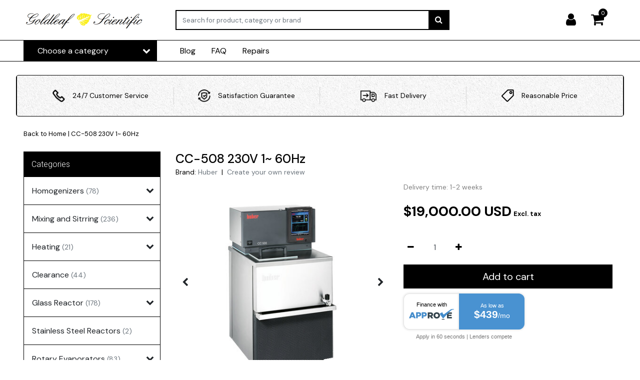

--- FILE ---
content_type: text/html;charset=utf-8
request_url: https://www.goldleaflabs.com/cc-508-208v-2-60hz.html
body_size: 30922
content:
<!DOCTYPE html>
<html lang="us">
  <head>
  	
<title>Huber CC-508 Refrigerated Circulator 208V 2 Phase 60Hz - Refrigeration bath circulators are suitable for controlling the temperature of externally connected applications and thermoregulation of objects in the bath.</title>
<meta name="description" content="Refrigeration bath circulators are suitable for controlling the temperature of externally connected applications and thermoregulation of objects in the bath." />
<meta name="keywords" content="Huber, CC-508, 230V, 1~, 60Hz, Lab Glassware, Homogenizers, Magnetic Hotplate Stirrers, Overhead Stirrers, Distillation Equipment, Vacuum Pumps, Chillers, Repair Kits, Accessories, Short Path Distillation, Glassware Repair" />
<meta charset="utf-8">
<meta http-equiv="x-ua-compatible" content="ie=edge">
<meta name="viewport" content="width=device-width, initial-scale=1, maximum-scale=1, viewport-fit=cover, shrink-to-fit=no">
<meta name="apple-mobile-web-app-capable" content="yes">
<meta name="apple-mobile-web-app-status-bar-style" content="white">
<meta name="author" content="//www.instijlmedia.nl/">
<meta name="theme-color" content="#ffffff">
<meta name="MobileOptimized" content="320">
<meta name="HandheldFriendly" content="true">
<link rel="preconnect" href="//ajax.googleapis.com">
<link rel="preconnect" href="//cdn.webshopapp.com/">
<link rel="preconnect" href="//cdn.webshopapp.com/">	
<link rel="preconnect" href="//fonts.googleapis.com">
<link rel="preconnect" href="//fonts.gstatic.com" crossorigin>
<link rel="dns-prefetch" href="//ajax.googleapis.com">
<link rel="dns-prefetch" href="//cdn.webshopapp.com/">
<link rel="dns-prefetch" href="//cdn.webshopapp.com/">	
<link rel="dns-prefetch" href="//fonts.googleapis.com">
<link rel="dns-prefetch" href="//fonts.gstatic.com" crossorigin>

<link rel="shortcut icon" href="https://cdn.shoplightspeed.com/shops/621040/themes/18441/v/897315/assets/favicon.ico?20240109213615" type="image/x-icon" />
<link href='//fonts.googleapis.com/css?family=Roboto:lighter' rel='stylesheet' type='text/css'>

<link href='https://cdn.shoplightspeed.com/shops/621040/themes/18441/assets/bootstrap-min-ism.css?20250514005055' rel='stylesheet' type='text/css' async="true">
<link href='https://cdn.shoplightspeed.com/shops/621040/themes/18441/assets/owl-carousel-ism.css?20250514005055' rel='stylesheet' type='text/css' async="true">
<link href="https://cdn.shoplightspeed.com/shops/621040/themes/18441/assets/custom.css?20250514005055" rel='stylesheet' type='text/css' />
<link href="https://cdn.shoplightspeed.com/shops/621040/themes/18441/assets/theme.css?20250514005055?9" rel='stylesheet' type='text/css' async="true">
<script type="application/ld+json">
{
 "@context": "https://schema.org",
 "@type": "WebSite",
 "url": "https://www.goldleaflabs.com/",
 "potentialAction": {
 "@type": "SearchAction",
 "target": "https://www.goldleaflabs.com/search/{q}",
 "query-input": "required name=q"
 }
}
</script>    <meta charset="utf-8"/>
<!-- [START] 'blocks/head.rain' -->
<!--

  (c) 2008-2026 Lightspeed Netherlands B.V.
  http://www.lightspeedhq.com
  Generated: 18-01-2026 @ 07:40:15

-->
<link rel="canonical" href="https://www.goldleaflabs.com/cc-508-208v-2-60hz.html"/>
<link rel="alternate" href="https://www.goldleaflabs.com/index.rss" type="application/rss+xml" title="New products"/>
<meta name="robots" content="noodp,noydir"/>
<meta name="google-site-verification" content="pwfY3yG7n7oU_eXGlQeuIPYJSm24ah9oDBCGK2qN_xs"/>
<meta property="og:url" content="https://www.goldleaflabs.com/cc-508-208v-2-60hz.html?source=facebook"/>
<meta property="og:site_name" content="Goldleaf Scientific"/>
<meta property="og:title" content="Huber CC-508 Refrigerated Circulator 208V 2 Phase 60Hz"/>
<meta property="og:description" content="Refrigeration bath circulators are suitable for controlling the temperature of externally connected applications and thermoregulation of objects in the bath."/>
<meta property="og:image" content="https://cdn.shoplightspeed.com/shops/621040/files/15854286/huber-cc-508-230v-1-60hz.jpg"/>
<script>
(function(w,d,s,l,i){w[l]=w[l]||[];w[l].push({'gtm.start':
new Date().getTime(),event:'gtm.js'});var f=d.getElementsByTagName(s)[0],
j=d.createElement(s),dl=l!='dataLayer'?'&l='+l:'';j.async=true;j.src=
'https://www.googletagmanager.com/gtm.js?id='+i+dl;f.parentNode.insertBefore(j,f);
})(window,document,'script','dataLayer','GTM-M96ZJK3');

window.kwipped_approve = window.kwipped_approve || {}; window.kwipped_approve.url = "https://www.kwipped.com"; window.kwipped_approve.approve_id = "eyJpdiI6IkYyeDlaamYxU2xXRURjSGlCOU1PbXc9PSIsInZhbHVlIjoiXC9rdm9JQ2F3VDRjc2JnVWl3dDRvSnc9PSIsIm1hYyI6IjNkYjJjNjNiMjYwYTA1NjFjOWI2ZTRlMDRmYzRmOWRhMDg2MjdjZWU2ZDg4ODVkN2VhOTk3NDg0MGQ1MDEyOGIifQ=="; function init_kwipped_approve_snippet() { var b = document.getElementsByTagName('body')[0]; var t = document.querySelector('approve-widget'); if (!t) { t = document.createElement('approve-widget'); b.appendChild(t); } var s=document.createElement('script'); s.type= 'text/javascript'; s.src = 'https://api.kwipped.com/approve/plugin/3.0/approve_plugin_loader.php'; b.appendChild(s); } if(document.readyState != 'loading'){ init_kwipped_approve_snippet(); } else{ window.addEventListener('DOMContentLoaded',init_kwipped_approve_snippet); } 
</script>
<!--[if lt IE 9]>
<script src="https://cdn.shoplightspeed.com/assets/html5shiv.js?2025-02-20"></script>
<![endif]-->
<!-- [END] 'blocks/head.rain' -->
    
    <link rel="preconnect" href="https://fonts.googleapis.com">
<link rel="preconnect" href="https://fonts.gstatic.com" crossorigin>
<link href="https://fonts.googleapis.com/css2?family=DM+Sans:ital,opsz,wght@0,9..40,100;0,9..40,200;0,9..40,300;0,9..40,400;0,9..40,500;0,9..40,600;0,9..40,700;0,9..40,800;0,9..40,900;0,9..40,1000;1,9..40,100;1,9..40,200;1,9..40,300;1,9..40,400;1,9..40,500;1,9..40,600;1,9..40,700;1,9..40,800;1,9..40,900;1,9..40,1000&display=swap" rel="stylesheet">
  </head>
  <body class="body op">
        <div class="wrapper overflow-hidden">
    <div class="pageMessages">
 <div aria-live="assertive" aria-atomic="true" class="alert-messages position-fixed">
 <div class="toast fade border-0" role="alert" data-autohide="true" data-delay="5000">
    	</div>
	</div>
</div>          <div id="resMenu" class="sidenav"> 
 <div class="d-flex border-bottom mb-2">
 <div class="menu-text">
 <a href="https://www.goldleaflabs.com/" title="Goldleaf Scientific" class="text-body font-weight-bold">
 <strong class="font-weight-bold">Navigation</strong>
 </a>
 </div>
 <div id="resMenuCloser" class="menu-close p-2">
 <i class="fa fa-lg fa-times"></i>
 </div>
 </div>
 <div class="clear"></div>
 <div id="resNav">
 <ul class="categories list-unstyled p-0 m-0">
 <li class="item homepage">
 <a href="https://www.goldleaflabs.com/" title="Goldleaf Scientific"><strong class="font-weight-bold">Homepage</strong></a>
 </li>
  <li class="item category">
 <a href="" title="Homogenizers" onclick="return false;">
 <div class="d-flex align-items-center justify-content-between">
 <strong class="font-weight-bold">Homogenizers</strong>
  <i class="fa fa-chevron-right"></i>
  </div>
 </a>
  <ul class="list-unstyled p-0 m-0">
 <li class="item goback">
 		<a href="" title="Homogenizers" onclick="$(this).closest('ul').removeClass('nav-active');return false;"><span class="fa fa-chevron-left pr-2"></span><span class="text">Back to Menu</span></a>
 </li>
 <li class="item">
 		<a href="https://www.goldleaflabs.com/homogenizers/" title="Homogenizers"><strong>Homogenizers</strong></a>
 </li>
  <li class="item">
 <a href="https://www.goldleaflabs.com/homogenizers/homogenizer-kits/" title="Homogenizer Kits"><div class="d-flex align-items-center justify-content-between"><span>Homogenizer Kits</span><span class="fa fa-chevron-right"></span></div></a>
  </li>
  <li class="item">
 <a href="https://www.goldleaflabs.com/homogenizers/homogenizer-drivers/" title="Homogenizer Drivers "><div class="d-flex align-items-center justify-content-between"><span>Homogenizer Drivers </span><span class="fa fa-chevron-right"></span></div></a>
  </li>
  <li class="item">
 <a href="https://www.goldleaflabs.com/homogenizers/homogenizer-shafts/" title="Homogenizer Shafts"><div class="d-flex align-items-center justify-content-between"><span>Homogenizer Shafts</span><span class="fa fa-chevron-right"></span></div></a>
  </li>
  <li class="item">
 <a href="https://www.goldleaflabs.com/homogenizers/flow-through-chambers/" title="Flow Through Chambers"><div class="d-flex align-items-center justify-content-between"><span>Flow Through Chambers</span><span class="fa fa-chevron-right"></span></div></a>
  </li>
  <li class="item">
 <a href="" title="Homogenizer Parts" onclick="return false;"><div class="d-flex align-items-center justify-content-between"><span>Homogenizer Parts</span><span class="fa fa-chevron-right"></span></div></a>
  <ul class="list-unstyled p-0 m-0">
 <li class="item goback">
 				<a href="" title="Homogenizers" onclick="$(this).closest('ul').removeClass('nav-active');return false;"><span class="fa fa-chevron-left pr-2"></span><span>Back to Homogenizers</span></a>
 		</li>
 <li class="item">
 <a href="https://www.goldleaflabs.com/homogenizers/homogenizer-parts/" title="Homogenizer Parts"><strong>Homogenizer Parts</strong></a>
 </li>
  <li class="item">
 <a href="https://www.goldleaflabs.com/homogenizers/homogenizer-parts/homogenizer-accesories/" title="Homogenizer Accesories"><span>Homogenizer Accesories</span></a>
 </li>
  </ul>
  </li>
  </ul>
  </li>
  <li class="item category">
 <a href="" title="Mixing and Sitrring" onclick="return false;">
 <div class="d-flex align-items-center justify-content-between">
 <strong class="font-weight-bold">Mixing and Sitrring</strong>
  <i class="fa fa-chevron-right"></i>
  </div>
 </a>
  <ul class="list-unstyled p-0 m-0">
 <li class="item goback">
 		<a href="" title="Mixing and Sitrring" onclick="$(this).closest('ul').removeClass('nav-active');return false;"><span class="fa fa-chevron-left pr-2"></span><span class="text">Back to Menu</span></a>
 </li>
 <li class="item">
 		<a href="https://www.goldleaflabs.com/mixing-and-sitrring/" title="Mixing and Sitrring"><strong>Mixing and Sitrring</strong></a>
 </li>
  <li class="item">
 <a href="" title="Overhead Stirrer" onclick="return false;"><div class="d-flex align-items-center justify-content-between"><span>Overhead Stirrer</span><span class="fa fa-chevron-right"></span></div></a>
  <ul class="list-unstyled p-0 m-0">
 <li class="item goback">
 				<a href="" title="Mixing and Sitrring" onclick="$(this).closest('ul').removeClass('nav-active');return false;"><span class="fa fa-chevron-left pr-2"></span><span>Back to Mixing and Sitrring</span></a>
 		</li>
 <li class="item">
 <a href="https://www.goldleaflabs.com/mixing-and-sitrring/overhead-stirrer/" title="Overhead Stirrer"><strong>Overhead Stirrer</strong></a>
 </li>
  <li class="item">
 <a href="https://www.goldleaflabs.com/mixing-and-sitrring/overhead-stirrer/stirring-motors/" title="Stirring Motors"><span>Stirring Motors</span></a>
 </li>
  <li class="item">
 <a href="https://www.goldleaflabs.com/mixing-and-sitrring/overhead-stirrer/stirring-rods/" title="Stirring Rods"><span>Stirring Rods</span></a>
 </li>
  </ul>
  </li>
  <li class="item">
 <a href="https://www.goldleaflabs.com/mixing-and-sitrring/shakers/" title="Shakers"><div class="d-flex align-items-center justify-content-between"><span>Shakers</span><span class="fa fa-chevron-right"></span></div></a>
  </li>
  <li class="item">
 <a href="https://www.goldleaflabs.com/mixing-and-sitrring/lab-rotators/" title="Lab Rotators"><div class="d-flex align-items-center justify-content-between"><span>Lab Rotators</span><span class="fa fa-chevron-right"></span></div></a>
  </li>
  <li class="item">
 <a href="https://www.goldleaflabs.com/mixing-and-sitrring/hotplate-stirrers/" title="Hotplate/Stirrers"><div class="d-flex align-items-center justify-content-between"><span>Hotplate/Stirrers</span><span class="fa fa-chevron-right"></span></div></a>
  </li>
  <li class="item">
 <a href="https://www.goldleaflabs.com/mixing-and-sitrring/accessories/" title="Accessories"><div class="d-flex align-items-center justify-content-between"><span>Accessories</span><span class="fa fa-chevron-right"></span></div></a>
  </li>
  <li class="item">
 <a href="" title="Magnetic Stir Bars" onclick="return false;"><div class="d-flex align-items-center justify-content-between"><span>Magnetic Stir Bars</span><span class="fa fa-chevron-right"></span></div></a>
  <ul class="list-unstyled p-0 m-0">
 <li class="item goback">
 				<a href="" title="Mixing and Sitrring" onclick="$(this).closest('ul').removeClass('nav-active');return false;"><span class="fa fa-chevron-left pr-2"></span><span>Back to Mixing and Sitrring</span></a>
 		</li>
 <li class="item">
 <a href="https://www.goldleaflabs.com/mixing-and-sitrring/magnetic-stir-bars/" title="Magnetic Stir Bars"><strong>Magnetic Stir Bars</strong></a>
 </li>
  <li class="item">
 <a href="https://www.goldleaflabs.com/mixing-and-sitrring/magnetic-stir-bars/micro-ptfe-stir-bar/" title="Micro PTFE Stir Bar"><span>Micro PTFE Stir Bar</span></a>
 </li>
  </ul>
  </li>
  </ul>
  </li>
  <li class="item category">
 <a href="" title="Heating " onclick="return false;">
 <div class="d-flex align-items-center justify-content-between">
 <strong class="font-weight-bold">Heating </strong>
  <i class="fa fa-chevron-right"></i>
  </div>
 </a>
  <ul class="list-unstyled p-0 m-0">
 <li class="item goback">
 		<a href="" title="Heating " onclick="$(this).closest('ul').removeClass('nav-active');return false;"><span class="fa fa-chevron-left pr-2"></span><span class="text">Back to Menu</span></a>
 </li>
 <li class="item">
 		<a href="https://www.goldleaflabs.com/heating/" title="Heating "><strong>Heating </strong></a>
 </li>
  <li class="item">
 <a href="https://www.goldleaflabs.com/heating/mantles/" title="Mantles"><div class="d-flex align-items-center justify-content-between"><span>Mantles</span><span class="fa fa-chevron-right"></span></div></a>
  </li>
  <li class="item">
 <a href="https://www.goldleaflabs.com/heating/heating-tapes/" title="Heating Tapes"><div class="d-flex align-items-center justify-content-between"><span>Heating Tapes</span><span class="fa fa-chevron-right"></span></div></a>
  </li>
  <li class="item">
 <a href="https://www.goldleaflabs.com/heating/temperature-controllers/" title="Temperature Controllers"><div class="d-flex align-items-center justify-content-between"><span>Temperature Controllers</span><span class="fa fa-chevron-right"></span></div></a>
  </li>
  <li class="item">
 <a href="https://www.goldleaflabs.com/heating/hotplates/" title="Hotplates"><div class="d-flex align-items-center justify-content-between"><span>Hotplates</span><span class="fa fa-chevron-right"></span></div></a>
  </li>
  </ul>
  </li>
  <li class="item category">
 <a href="https://www.goldleaflabs.com/clearance/" title="Clearance">
 <div class="d-flex align-items-center justify-content-between">
 <strong class="font-weight-bold">Clearance</strong>
  </div>
 </a>
  </li>
  <li class="item category">
 <a href="" title="Glass Reactor" onclick="return false;">
 <div class="d-flex align-items-center justify-content-between">
 <strong class="font-weight-bold">Glass Reactor</strong>
  <i class="fa fa-chevron-right"></i>
  </div>
 </a>
  <ul class="list-unstyled p-0 m-0">
 <li class="item goback">
 		<a href="" title="Glass Reactor" onclick="$(this).closest('ul').removeClass('nav-active');return false;"><span class="fa fa-chevron-left pr-2"></span><span class="text">Back to Menu</span></a>
 </li>
 <li class="item">
 		<a href="https://www.goldleaflabs.com/glass-reactor/" title="Glass Reactor"><strong>Glass Reactor</strong></a>
 </li>
  <li class="item">
 <a href="https://www.goldleaflabs.com/glass-reactor/benchtop-reactor/" title="Benchtop Reactor"><div class="d-flex align-items-center justify-content-between"><span>Benchtop Reactor</span><span class="fa fa-chevron-right"></span></div></a>
  </li>
  <li class="item">
 <a href="https://www.goldleaflabs.com/glass-reactor/10l-glass-reactor/" title="10L Glass Reactor"><div class="d-flex align-items-center justify-content-between"><span>10L Glass Reactor</span><span class="fa fa-chevron-right"></span></div></a>
  </li>
  <li class="item">
 <a href="https://www.goldleaflabs.com/glass-reactor/20l-glass-reactor/" title="20L Glass Reactor"><div class="d-flex align-items-center justify-content-between"><span>20L Glass Reactor</span><span class="fa fa-chevron-right"></span></div></a>
  </li>
  <li class="item">
 <a href="https://www.goldleaflabs.com/glass-reactor/50l-glass-reactor/" title="50L Glass Reactor"><div class="d-flex align-items-center justify-content-between"><span>50L Glass Reactor</span><span class="fa fa-chevron-right"></span></div></a>
  </li>
  <li class="item">
 <a href="https://www.goldleaflabs.com/glass-reactor/100l-glass-reactor/" title="100L Glass Reactor"><div class="d-flex align-items-center justify-content-between"><span>100L Glass Reactor</span><span class="fa fa-chevron-right"></span></div></a>
  </li>
  <li class="item">
 <a href="https://www.goldleaflabs.com/glass-reactor/150l-glass-reactor/" title="150L Glass Reactor"><div class="d-flex align-items-center justify-content-between"><span>150L Glass Reactor</span><span class="fa fa-chevron-right"></span></div></a>
  </li>
  <li class="item">
 <a href="https://www.goldleaflabs.com/glass-reactor/full-reactor-kits/" title="Full Reactor Kits"><div class="d-flex align-items-center justify-content-between"><span>Full Reactor Kits</span><span class="fa fa-chevron-right"></span></div></a>
  </li>
  <li class="item">
 <a href="https://www.goldleaflabs.com/glass-reactor/parts-accessories/" title="Parts &amp; Accessories"><div class="d-flex align-items-center justify-content-between"><span>Parts &amp; Accessories</span><span class="fa fa-chevron-right"></span></div></a>
  </li>
  </ul>
  </li>
  <li class="item category">
 <a href="https://www.goldleaflabs.com/stainless-steel-reactors/" title="Stainless Steel Reactors">
 <div class="d-flex align-items-center justify-content-between">
 <strong class="font-weight-bold">Stainless Steel Reactors</strong>
  </div>
 </a>
  </li>
  <li class="item category">
 <a href="" title="Rotary Evaporators" onclick="return false;">
 <div class="d-flex align-items-center justify-content-between">
 <strong class="font-weight-bold">Rotary Evaporators</strong>
  <i class="fa fa-chevron-right"></i>
  </div>
 </a>
  <ul class="list-unstyled p-0 m-0">
 <li class="item goback">
 		<a href="" title="Rotary Evaporators" onclick="$(this).closest('ul').removeClass('nav-active');return false;"><span class="fa fa-chevron-left pr-2"></span><span class="text">Back to Menu</span></a>
 </li>
 <li class="item">
 		<a href="https://www.goldleaflabs.com/rotary-evaporators/" title="Rotary Evaporators"><strong>Rotary Evaporators</strong></a>
 </li>
  <li class="item">
 <a href="https://www.goldleaflabs.com/rotary-evaporators/rotary-evaporators/" title="Rotary Evaporators"><div class="d-flex align-items-center justify-content-between"><span>Rotary Evaporators</span><span class="fa fa-chevron-right"></span></div></a>
  </li>
  <li class="item">
 <a href="https://www.goldleaflabs.com/rotary-evaporators/parts-accessories/" title="Parts &amp; Accessories"><div class="d-flex align-items-center justify-content-between"><span>Parts &amp; Accessories</span><span class="fa fa-chevron-right"></span></div></a>
  </li>
  </ul>
  </li>
  <li class="item category">
 <a href="" title="Chemicals &amp; Consumables" onclick="return false;">
 <div class="d-flex align-items-center justify-content-between">
 <strong class="font-weight-bold">Chemicals &amp; Consumables</strong>
  <i class="fa fa-chevron-right"></i>
  </div>
 </a>
  <ul class="list-unstyled p-0 m-0">
 <li class="item goback">
 		<a href="" title="Chemicals &amp; Consumables" onclick="$(this).closest('ul').removeClass('nav-active');return false;"><span class="fa fa-chevron-left pr-2"></span><span class="text">Back to Menu</span></a>
 </li>
 <li class="item">
 		<a href="https://www.goldleaflabs.com/chemicals-consumables/" title="Chemicals &amp; Consumables"><strong>Chemicals &amp; Consumables</strong></a>
 </li>
  <li class="item">
 <a href="https://www.goldleaflabs.com/chemicals-consumables/heat-transfer-fluids/" title="Heat Transfer Fluids"><div class="d-flex align-items-center justify-content-between"><span>Heat Transfer Fluids</span><span class="fa fa-chevron-right"></span></div></a>
  </li>
  <li class="item">
 <a href="https://www.goldleaflabs.com/chemicals-consumables/solvents/" title="Solvents"><div class="d-flex align-items-center justify-content-between"><span>Solvents</span><span class="fa fa-chevron-right"></span></div></a>
  </li>
  <li class="item">
 <a href="https://www.goldleaflabs.com/chemicals-consumables/powders-adsorbents/" title="Powders &amp; Adsorbents"><div class="d-flex align-items-center justify-content-between"><span>Powders &amp; Adsorbents</span><span class="fa fa-chevron-right"></span></div></a>
  </li>
  </ul>
  </li>
  <li class="item category">
 <a href="" title="Chiller/Heaters" onclick="return false;">
 <div class="d-flex align-items-center justify-content-between">
 <strong class="font-weight-bold">Chiller/Heaters</strong>
  <i class="fa fa-chevron-right"></i>
  </div>
 </a>
  <ul class="list-unstyled p-0 m-0">
 <li class="item goback">
 		<a href="" title="Chiller/Heaters" onclick="$(this).closest('ul').removeClass('nav-active');return false;"><span class="fa fa-chevron-left pr-2"></span><span class="text">Back to Menu</span></a>
 </li>
 <li class="item">
 		<a href="https://www.goldleaflabs.com/chiller-heaters/" title="Chiller/Heaters"><strong>Chiller/Heaters</strong></a>
 </li>
  <li class="item">
 <a href="https://www.goldleaflabs.com/chiller-heaters/closed-system-heater/" title="Closed System Heater"><div class="d-flex align-items-center justify-content-between"><span>Closed System Heater</span><span class="fa fa-chevron-right"></span></div></a>
  </li>
  <li class="item">
 <a href="https://www.goldleaflabs.com/chiller-heaters/open-bath-heaters/" title="Open Bath Heaters"><div class="d-flex align-items-center justify-content-between"><span>Open Bath Heaters</span><span class="fa fa-chevron-right"></span></div></a>
  </li>
  <li class="item">
 <a href="https://www.goldleaflabs.com/chiller-heaters/recirculating-heater-chillers/" title="Recirculating Heater / Chillers"><div class="d-flex align-items-center justify-content-between"><span>Recirculating Heater / Chillers</span><span class="fa fa-chevron-right"></span></div></a>
  </li>
  <li class="item">
 <a href="https://www.goldleaflabs.com/chiller-heaters/immersion/" title="Immersion"><div class="d-flex align-items-center justify-content-between"><span>Immersion</span><span class="fa fa-chevron-right"></span></div></a>
  </li>
  <li class="item">
 <a href="https://www.goldleaflabs.com/chiller-heaters/recirculating-chillers/" title="Recirculating Chillers"><div class="d-flex align-items-center justify-content-between"><span>Recirculating Chillers</span><span class="fa fa-chevron-right"></span></div></a>
  </li>
  <li class="item">
 <a href="https://www.goldleaflabs.com/chiller-heaters/industrial-chillers/" title="Industrial Chillers"><div class="d-flex align-items-center justify-content-between"><span>Industrial Chillers</span><span class="fa fa-chevron-right"></span></div></a>
  </li>
  <li class="item">
 <a href="https://www.goldleaflabs.com/chiller-heaters/huber-chillers-and-heaters/" title="Huber Chillers and Heaters"><div class="d-flex align-items-center justify-content-between"><span>Huber Chillers and Heaters</span><span class="fa fa-chevron-right"></span></div></a>
  </li>
  <li class="item">
 <a href="https://www.goldleaflabs.com/chiller-heaters/julabo-heaters-and-chillers/" title="Julabo Heaters and Chillers"><div class="d-flex align-items-center justify-content-between"><span>Julabo Heaters and Chillers</span><span class="fa fa-chevron-right"></span></div></a>
  </li>
  <li class="item">
 <a href="https://www.goldleaflabs.com/chiller-heaters/lauda-chillers-and-heaters/" title="Lauda Chillers and Heaters"><div class="d-flex align-items-center justify-content-between"><span>Lauda Chillers and Heaters</span><span class="fa fa-chevron-right"></span></div></a>
  </li>
  <li class="item">
 <a href="https://www.goldleaflabs.com/chiller-heaters/polyscience/" title="Polyscience"><div class="d-flex align-items-center justify-content-between"><span>Polyscience</span><span class="fa fa-chevron-right"></span></div></a>
  </li>
  </ul>
  </li>
  <li class="item category">
 <a href="" title="Chromatography" onclick="return false;">
 <div class="d-flex align-items-center justify-content-between">
 <strong class="font-weight-bold">Chromatography</strong>
  <i class="fa fa-chevron-right"></i>
  </div>
 </a>
  <ul class="list-unstyled p-0 m-0">
 <li class="item goback">
 		<a href="" title="Chromatography" onclick="$(this).closest('ul').removeClass('nav-active');return false;"><span class="fa fa-chevron-left pr-2"></span><span class="text">Back to Menu</span></a>
 </li>
 <li class="item">
 		<a href="https://www.goldleaflabs.com/chromatography/" title="Chromatography"><strong>Chromatography</strong></a>
 </li>
  <li class="item">
 <a href="https://www.goldleaflabs.com/chromatography/glass-chromatography-columns/" title="Glass Chromatography Columns"><div class="d-flex align-items-center justify-content-between"><span>Glass Chromatography Columns</span><span class="fa fa-chevron-right"></span></div></a>
  </li>
  <li class="item">
 <a href="https://www.goldleaflabs.com/chromatography/consumables/" title="Consumables"><div class="d-flex align-items-center justify-content-between"><span>Consumables</span><span class="fa fa-chevron-right"></span></div></a>
  </li>
  </ul>
  </li>
  <li class="item category">
 <a href="" title="Filtration" onclick="return false;">
 <div class="d-flex align-items-center justify-content-between">
 <strong class="font-weight-bold">Filtration</strong>
  <i class="fa fa-chevron-right"></i>
  </div>
 </a>
  <ul class="list-unstyled p-0 m-0">
 <li class="item goback">
 		<a href="" title="Filtration" onclick="$(this).closest('ul').removeClass('nav-active');return false;"><span class="fa fa-chevron-left pr-2"></span><span class="text">Back to Menu</span></a>
 </li>
 <li class="item">
 		<a href="https://www.goldleaflabs.com/filtration/" title="Filtration"><strong>Filtration</strong></a>
 </li>
  <li class="item">
 <a href="https://www.goldleaflabs.com/filtration/filter-flasks/" title="Filter Flasks"><div class="d-flex align-items-center justify-content-between"><span>Filter Flasks</span><span class="fa fa-chevron-right"></span></div></a>
  </li>
  <li class="item">
 <a href="https://www.goldleaflabs.com/filtration/glass-buchner-funnels/" title="Glass Buchner Funnels"><div class="d-flex align-items-center justify-content-between"><span>Glass Buchner Funnels</span><span class="fa fa-chevron-right"></span></div></a>
  </li>
  <li class="item">
 <a href="https://www.goldleaflabs.com/filtration/porcelain-buchner-funnels/" title="Porcelain Buchner Funnels"><div class="d-flex align-items-center justify-content-between"><span>Porcelain Buchner Funnels</span><span class="fa fa-chevron-right"></span></div></a>
  </li>
  <li class="item">
 <a href="https://www.goldleaflabs.com/filtration/tabletop-buchner-funnels/" title="Tabletop Buchner Funnels"><div class="d-flex align-items-center justify-content-between"><span>Tabletop Buchner Funnels</span><span class="fa fa-chevron-right"></span></div></a>
  </li>
  <li class="item">
 <a href="https://www.goldleaflabs.com/filtration/filter-paper/" title="Filter Paper"><div class="d-flex align-items-center justify-content-between"><span>Filter Paper</span><span class="fa fa-chevron-right"></span></div></a>
  </li>
  <li class="item">
 <a href="https://www.goldleaflabs.com/filtration/filter-flask-and-buchner-funnel-kits/" title="Filter Flask and Buchner Funnel Kits"><div class="d-flex align-items-center justify-content-between"><span>Filter Flask and Buchner Funnel Kits</span><span class="fa fa-chevron-right"></span></div></a>
  </li>
  </ul>
  </li>
  <li class="item category">
 <a href="" title="Glassware" onclick="return false;">
 <div class="d-flex align-items-center justify-content-between">
 <strong class="font-weight-bold">Glassware</strong>
  <i class="fa fa-chevron-right"></i>
  </div>
 </a>
  <ul class="list-unstyled p-0 m-0">
 <li class="item goback">
 		<a href="" title="Glassware" onclick="$(this).closest('ul').removeClass('nav-active');return false;"><span class="fa fa-chevron-left pr-2"></span><span class="text">Back to Menu</span></a>
 </li>
 <li class="item">
 		<a href="https://www.goldleaflabs.com/glassware/" title="Glassware"><strong>Glassware</strong></a>
 </li>
  <li class="item">
 <a href="https://www.goldleaflabs.com/glassware/adapters/" title="Adapters"><div class="d-flex align-items-center justify-content-between"><span>Adapters</span><span class="fa fa-chevron-right"></span></div></a>
  </li>
  <li class="item">
 <a href="https://www.goldleaflabs.com/glassware/glassware-chromatography/" title="Glassware Chromatography"><div class="d-flex align-items-center justify-content-between"><span>Glassware Chromatography</span><span class="fa fa-chevron-right"></span></div></a>
  </li>
  <li class="item">
 <a href="" title="Condensers" onclick="return false;"><div class="d-flex align-items-center justify-content-between"><span>Condensers</span><span class="fa fa-chevron-right"></span></div></a>
  <ul class="list-unstyled p-0 m-0">
 <li class="item goback">
 				<a href="" title="Glassware" onclick="$(this).closest('ul').removeClass('nav-active');return false;"><span class="fa fa-chevron-left pr-2"></span><span>Back to Glassware</span></a>
 		</li>
 <li class="item">
 <a href="https://www.goldleaflabs.com/glassware/condensers/" title="Condensers"><strong>Condensers</strong></a>
 </li>
  <li class="item">
 <a href="https://www.goldleaflabs.com/glassware/condensers/reflux/" title="Reflux"><span>Reflux</span></a>
 </li>
  <li class="item">
 <a href="https://www.goldleaflabs.com/glassware/condensers/graham/" title="graham"><span>graham</span></a>
 </li>
  </ul>
  </li>
  <li class="item">
 <a href="https://www.goldleaflabs.com/glassware/distillation/" title="Distillation"><div class="d-flex align-items-center justify-content-between"><span>Distillation</span><span class="fa fa-chevron-right"></span></div></a>
  </li>
  <li class="item">
 <a href="https://www.goldleaflabs.com/glassware/erlenmeyer-flasks/" title="Erlenmeyer Flasks"><div class="d-flex align-items-center justify-content-between"><span>Erlenmeyer Flasks</span><span class="fa fa-chevron-right"></span></div></a>
  </li>
  <li class="item">
 <a href="https://www.goldleaflabs.com/glassware/filtration/" title="Filtration"><div class="d-flex align-items-center justify-content-between"><span>Filtration</span><span class="fa fa-chevron-right"></span></div></a>
  </li>
  <li class="item">
 <a href="" title="Flasks" onclick="return false;"><div class="d-flex align-items-center justify-content-between"><span>Flasks</span><span class="fa fa-chevron-right"></span></div></a>
  <ul class="list-unstyled p-0 m-0">
 <li class="item goback">
 				<a href="" title="Glassware" onclick="$(this).closest('ul').removeClass('nav-active');return false;"><span class="fa fa-chevron-left pr-2"></span><span>Back to Glassware</span></a>
 		</li>
 <li class="item">
 <a href="https://www.goldleaflabs.com/glassware/flasks/" title="Flasks"><strong>Flasks</strong></a>
 </li>
  <li class="item">
 <a href="https://www.goldleaflabs.com/glassware/flasks/single-neck-flasks/" title="Single Neck Flasks"><span>Single Neck Flasks</span></a>
 </li>
  <li class="item">
 <a href="https://www.goldleaflabs.com/glassware/flasks/2-neck-flasks/" title="2-Neck Flasks"><span>2-Neck Flasks</span></a>
 </li>
  <li class="item">
 <a href="https://www.goldleaflabs.com/glassware/flasks/3-neck-flasks/" title="3-Neck Flasks"><span>3-Neck Flasks</span></a>
 </li>
  <li class="item">
 <a href="https://www.goldleaflabs.com/glassware/flasks/filter-flasks/" title="Filter Flasks"><span>Filter Flasks</span></a>
 </li>
  <li class="item">
 <a href="https://www.goldleaflabs.com/glassware/flasks/reaction-flasks/" title="Reaction Flasks"><span>Reaction Flasks</span></a>
 </li>
  </ul>
  </li>
  <li class="item">
 <a href="https://www.goldleaflabs.com/glassware/funnels/" title="Funnels"><div class="d-flex align-items-center justify-content-between"><span>Funnels</span><span class="fa fa-chevron-right"></span></div></a>
  </li>
  <li class="item">
 <a href="" title="GL Glass Thread Connectors" onclick="return false;"><div class="d-flex align-items-center justify-content-between"><span>GL Glass Thread Connectors</span><span class="fa fa-chevron-right"></span></div></a>
  <ul class="list-unstyled p-0 m-0">
 <li class="item goback">
 				<a href="" title="Glassware" onclick="$(this).closest('ul').removeClass('nav-active');return false;"><span class="fa fa-chevron-left pr-2"></span><span>Back to Glassware</span></a>
 		</li>
 <li class="item">
 <a href="https://www.goldleaflabs.com/glassware/gl-glass-thread-connectors/" title="GL Glass Thread Connectors"><strong>GL Glass Thread Connectors</strong></a>
 </li>
  <li class="item">
 <a href="https://www.goldleaflabs.com/glassware/gl-glass-thread-connectors/glass-joint-accessories/" title="Glass Joint Accessories"><span>Glass Joint Accessories</span></a>
 </li>
  </ul>
  </li>
  <li class="item">
 <a href="https://www.goldleaflabs.com/glassware/manifolds-and-bubblers/" title="Manifolds and Bubblers"><div class="d-flex align-items-center justify-content-between"><span>Manifolds and Bubblers</span><span class="fa fa-chevron-right"></span></div></a>
  </li>
  <li class="item">
 <a href="https://www.goldleaflabs.com/glassware/measuring/" title="Measuring"><div class="d-flex align-items-center justify-content-between"><span>Measuring</span><span class="fa fa-chevron-right"></span></div></a>
  </li>
  <li class="item">
 <a href="https://www.goldleaflabs.com/glassware/stoppers/" title="Stoppers"><div class="d-flex align-items-center justify-content-between"><span>Stoppers</span><span class="fa fa-chevron-right"></span></div></a>
  </li>
  <li class="item">
 <a href="https://www.goldleaflabs.com/glassware/thermowells/" title="Thermowells"><div class="d-flex align-items-center justify-content-between"><span>Thermowells</span><span class="fa fa-chevron-right"></span></div></a>
  </li>
  <li class="item">
 <a href="https://www.goldleaflabs.com/glassware/vacuum-traps/" title="Vacuum Traps"><div class="d-flex align-items-center justify-content-between"><span>Vacuum Traps</span><span class="fa fa-chevron-right"></span></div></a>
  </li>
  <li class="item">
 <a href="https://www.goldleaflabs.com/glassware/cups-and-dishware/" title="Cups and Dishware"><div class="d-flex align-items-center justify-content-between"><span>Cups and Dishware</span><span class="fa fa-chevron-right"></span></div></a>
  </li>
  </ul>
  </li>
  <li class="item category">
 <a href="https://www.goldleaflabs.com/graduated-cylinder/" title="Graduated Cylinder">
 <div class="d-flex align-items-center justify-content-between">
 <strong class="font-weight-bold">Graduated Cylinder</strong>
  </div>
 </a>
  </li>
  <li class="item category">
 <a href="" title="Hoses &amp; Tubing" onclick="return false;">
 <div class="d-flex align-items-center justify-content-between">
 <strong class="font-weight-bold">Hoses &amp; Tubing</strong>
  <i class="fa fa-chevron-right"></i>
  </div>
 </a>
  <ul class="list-unstyled p-0 m-0">
 <li class="item goback">
 		<a href="" title="Hoses &amp; Tubing" onclick="$(this).closest('ul').removeClass('nav-active');return false;"><span class="fa fa-chevron-left pr-2"></span><span class="text">Back to Menu</span></a>
 </li>
 <li class="item">
 		<a href="https://www.goldleaflabs.com/hoses-tubing/" title="Hoses &amp; Tubing"><strong>Hoses &amp; Tubing</strong></a>
 </li>
  <li class="item">
 <a href="https://www.goldleaflabs.com/hoses-tubing/stainless-steel-hosing/" title="Stainless Steel Hosing"><div class="d-flex align-items-center justify-content-between"><span>Stainless Steel Hosing</span><span class="fa fa-chevron-right"></span></div></a>
  </li>
  <li class="item">
 <a href="https://www.goldleaflabs.com/hoses-tubing/viton-tubing/" title="Viton Tubing"><div class="d-flex align-items-center justify-content-between"><span>Viton Tubing</span><span class="fa fa-chevron-right"></span></div></a>
  </li>
  <li class="item">
 <a href="https://www.goldleaflabs.com/hoses-tubing/rubber-tubing/" title="Rubber Tubing"><div class="d-flex align-items-center justify-content-between"><span>Rubber Tubing</span><span class="fa fa-chevron-right"></span></div></a>
  </li>
  <li class="item">
 <a href="https://www.goldleaflabs.com/hoses-tubing/ptfe-tubing/" title="PTFE Tubing"><div class="d-flex align-items-center justify-content-between"><span>PTFE Tubing</span><span class="fa fa-chevron-right"></span></div></a>
  </li>
  </ul>
  </li>
  <li class="item category">
 <a href="https://www.goldleaflabs.com/lab-stands-and-jacks/" title="Lab Stands and Jacks">
 <div class="d-flex align-items-center justify-content-between">
 <strong class="font-weight-bold">Lab Stands and Jacks</strong>
  </div>
 </a>
  </li>
  <li class="item category">
 <a href="" title="Liquid Pumps, Meters, and Controllers" onclick="return false;">
 <div class="d-flex align-items-center justify-content-between">
 <strong class="font-weight-bold">Liquid Pumps, Meters, and Controllers</strong>
  <i class="fa fa-chevron-right"></i>
  </div>
 </a>
  <ul class="list-unstyled p-0 m-0">
 <li class="item goback">
 		<a href="" title="Liquid Pumps, Meters, and Controllers" onclick="$(this).closest('ul').removeClass('nav-active');return false;"><span class="fa fa-chevron-left pr-2"></span><span class="text">Back to Menu</span></a>
 </li>
 <li class="item">
 		<a href="https://www.goldleaflabs.com/liquid-pumps-meters-and-controllers/" title="Liquid Pumps, Meters, and Controllers"><strong>Liquid Pumps, Meters, and Controllers</strong></a>
 </li>
  <li class="item">
 <a href="https://www.goldleaflabs.com/liquid-pumps-meters-and-controllers/burettes/" title="Burettes"><div class="d-flex align-items-center justify-content-between"><span>Burettes</span><span class="fa fa-chevron-right"></span></div></a>
  </li>
  </ul>
  </li>
  <li class="item category">
 <a href="" title="PTFE Labware" onclick="return false;">
 <div class="d-flex align-items-center justify-content-between">
 <strong class="font-weight-bold">PTFE Labware</strong>
  <i class="fa fa-chevron-right"></i>
  </div>
 </a>
  <ul class="list-unstyled p-0 m-0">
 <li class="item goback">
 		<a href="" title="PTFE Labware" onclick="$(this).closest('ul').removeClass('nav-active');return false;"><span class="fa fa-chevron-left pr-2"></span><span class="text">Back to Menu</span></a>
 </li>
 <li class="item">
 		<a href="https://www.goldleaflabs.com/ptfe-labware/" title="PTFE Labware"><strong>PTFE Labware</strong></a>
 </li>
  <li class="item">
 <a href="https://www.goldleaflabs.com/ptfe-labware/ptfe-parts/" title="PTFE Parts"><div class="d-flex align-items-center justify-content-between"><span>PTFE Parts</span><span class="fa fa-chevron-right"></span></div></a>
  </li>
  </ul>
  </li>
  <li class="item category">
 <a href="" title="Distillation" onclick="return false;">
 <div class="d-flex align-items-center justify-content-between">
 <strong class="font-weight-bold">Distillation</strong>
  <i class="fa fa-chevron-right"></i>
  </div>
 </a>
  <ul class="list-unstyled p-0 m-0">
 <li class="item goback">
 		<a href="" title="Distillation" onclick="$(this).closest('ul').removeClass('nav-active');return false;"><span class="fa fa-chevron-left pr-2"></span><span class="text">Back to Menu</span></a>
 </li>
 <li class="item">
 		<a href="https://www.goldleaflabs.com/distillation/" title="Distillation"><strong>Distillation</strong></a>
 </li>
  <li class="item">
 <a href="https://www.goldleaflabs.com/distillation/terpene-refinement-kits/" title="Terpene Refinement Kits "><div class="d-flex align-items-center justify-content-between"><span>Terpene Refinement Kits </span><span class="fa fa-chevron-right"></span></div></a>
  </li>
  <li class="item">
 <a href="https://www.goldleaflabs.com/distillation/full-short-path-kits/" title="Full Short Path Kits"><div class="d-flex align-items-center justify-content-between"><span>Full Short Path Kits</span><span class="fa fa-chevron-right"></span></div></a>
  </li>
  <li class="item">
 <a href="https://www.goldleaflabs.com/distillation/glassware-and-parts/" title="Glassware and Parts"><div class="d-flex align-items-center justify-content-between"><span>Glassware and Parts</span><span class="fa fa-chevron-right"></span></div></a>
  </li>
  <li class="item">
 <a href="https://www.goldleaflabs.com/distillation/ancillary-equipment/" title="Ancillary Equipment "><div class="d-flex align-items-center justify-content-between"><span>Ancillary Equipment </span><span class="fa fa-chevron-right"></span></div></a>
  </li>
  </ul>
  </li>
  <li class="item category">
 <a href="" title="Tri Clamp Fittings" onclick="return false;">
 <div class="d-flex align-items-center justify-content-between">
 <strong class="font-weight-bold">Tri Clamp Fittings</strong>
  <i class="fa fa-chevron-right"></i>
  </div>
 </a>
  <ul class="list-unstyled p-0 m-0">
 <li class="item goback">
 		<a href="" title="Tri Clamp Fittings" onclick="$(this).closest('ul').removeClass('nav-active');return false;"><span class="fa fa-chevron-left pr-2"></span><span class="text">Back to Menu</span></a>
 </li>
 <li class="item">
 		<a href="https://www.goldleaflabs.com/tri-clamp-fittings/" title="Tri Clamp Fittings"><strong>Tri Clamp Fittings</strong></a>
 </li>
  <li class="item">
 <a href="https://www.goldleaflabs.com/tri-clamp-fittings/tri-clamp-fittings/" title="Tri-clamp Fittings"><div class="d-flex align-items-center justify-content-between"><span>Tri-clamp Fittings</span><span class="fa fa-chevron-right"></span></div></a>
  </li>
  </ul>
  </li>
  <li class="item category">
 <a href="" title="Vacuum Pumps" onclick="return false;">
 <div class="d-flex align-items-center justify-content-between">
 <strong class="font-weight-bold">Vacuum Pumps</strong>
  <i class="fa fa-chevron-right"></i>
  </div>
 </a>
  <ul class="list-unstyled p-0 m-0">
 <li class="item goback">
 		<a href="" title="Vacuum Pumps" onclick="$(this).closest('ul').removeClass('nav-active');return false;"><span class="fa fa-chevron-left pr-2"></span><span class="text">Back to Menu</span></a>
 </li>
 <li class="item">
 		<a href="https://www.goldleaflabs.com/vacuum-pumps/" title="Vacuum Pumps"><strong>Vacuum Pumps</strong></a>
 </li>
  <li class="item">
 <a href="https://www.goldleaflabs.com/vacuum-pumps/welch-pumps/" title="Welch Pumps"><div class="d-flex align-items-center justify-content-between"><span>Welch Pumps</span><span class="fa fa-chevron-right"></span></div></a>
  </li>
  <li class="item">
 <a href="https://www.goldleaflabs.com/vacuum-pumps/edwards-vacuum-pumps/" title="Edwards Vacuum Pumps"><div class="d-flex align-items-center justify-content-between"><span>Edwards Vacuum Pumps</span><span class="fa fa-chevron-right"></span></div></a>
  </li>
  <li class="item">
 <a href="https://www.goldleaflabs.com/vacuum-pumps/aspirator/" title="Aspirator"><div class="d-flex align-items-center justify-content-between"><span>Aspirator</span><span class="fa fa-chevron-right"></span></div></a>
  </li>
  <li class="item">
 <a href="https://www.goldleaflabs.com/vacuum-pumps/belt-driven-rotary-vane-pumps/" title="Belt-Driven Rotary Vane Pumps"><div class="d-flex align-items-center justify-content-between"><span>Belt-Driven Rotary Vane Pumps</span><span class="fa fa-chevron-right"></span></div></a>
  </li>
  <li class="item">
 <a href="https://www.goldleaflabs.com/vacuum-pumps/diaphragm-pumps/" title="Diaphragm Pumps"><div class="d-flex align-items-center justify-content-between"><span>Diaphragm Pumps</span><span class="fa fa-chevron-right"></span></div></a>
  </li>
  <li class="item">
 <a href="https://www.goldleaflabs.com/vacuum-pumps/direct-drive-rotary-vane-pumps/" title="Direct Drive Rotary Vane Pumps"><div class="d-flex align-items-center justify-content-between"><span>Direct Drive Rotary Vane Pumps</span><span class="fa fa-chevron-right"></span></div></a>
  </li>
  <li class="item">
 <a href="https://www.goldleaflabs.com/vacuum-pumps/dry-scroll-pumps/" title="Dry-Scroll Pumps"><div class="d-flex align-items-center justify-content-between"><span>Dry-Scroll Pumps</span><span class="fa fa-chevron-right"></span></div></a>
  </li>
  <li class="item">
 <a href="https://www.goldleaflabs.com/vacuum-pumps/diffusion-pumps/" title="Diffusion Pumps"><div class="d-flex align-items-center justify-content-between"><span>Diffusion Pumps</span><span class="fa fa-chevron-right"></span></div></a>
  </li>
  <li class="item">
 <a href="https://www.goldleaflabs.com/vacuum-pumps/liquid-ring-vacuum-pumps/" title="Liquid Ring Vacuum Pumps"><div class="d-flex align-items-center justify-content-between"><span>Liquid Ring Vacuum Pumps</span><span class="fa fa-chevron-right"></span></div></a>
  </li>
  <li class="item">
 <a href="https://www.goldleaflabs.com/vacuum-pumps/navac-pumps/" title="Navac Pumps"><div class="d-flex align-items-center justify-content-between"><span>Navac Pumps</span><span class="fa fa-chevron-right"></span></div></a>
  </li>
  </ul>
  </li>
  <li class="item category">
 <a href="" title="Vacuum Parts &amp; Accessories" onclick="return false;">
 <div class="d-flex align-items-center justify-content-between">
 <strong class="font-weight-bold">Vacuum Parts &amp; Accessories</strong>
  <i class="fa fa-chevron-right"></i>
  </div>
 </a>
  <ul class="list-unstyled p-0 m-0">
 <li class="item goback">
 		<a href="" title="Vacuum Parts &amp; Accessories" onclick="$(this).closest('ul').removeClass('nav-active');return false;"><span class="fa fa-chevron-left pr-2"></span><span class="text">Back to Menu</span></a>
 </li>
 <li class="item">
 		<a href="https://www.goldleaflabs.com/vacuum-parts-accessories/" title="Vacuum Parts &amp; Accessories"><strong>Vacuum Parts &amp; Accessories</strong></a>
 </li>
  <li class="item">
 <a href="https://www.goldleaflabs.com/vacuum-parts-accessories/filters/" title="Filters"><div class="d-flex align-items-center justify-content-between"><span>Filters</span><span class="fa fa-chevron-right"></span></div></a>
  </li>
  <li class="item">
 <a href="https://www.goldleaflabs.com/vacuum-parts-accessories/rebuild-kits/" title="Rebuild Kits"><div class="d-flex align-items-center justify-content-between"><span>Rebuild Kits</span><span class="fa fa-chevron-right"></span></div></a>
  </li>
  <li class="item">
 <a href="https://www.goldleaflabs.com/vacuum-parts-accessories/oil-grease/" title="Oil/Grease"><div class="d-flex align-items-center justify-content-between"><span>Oil/Grease</span><span class="fa fa-chevron-right"></span></div></a>
  </li>
  <li class="item">
 <a href="https://www.goldleaflabs.com/vacuum-parts-accessories/gauges-controllers/" title="Gauges/Controllers"><div class="d-flex align-items-center justify-content-between"><span>Gauges/Controllers</span><span class="fa fa-chevron-right"></span></div></a>
  </li>
  <li class="item">
 <a href="https://www.goldleaflabs.com/vacuum-parts-accessories/kf-fittings/" title="KF Fittings"><div class="d-flex align-items-center justify-content-between"><span>KF Fittings</span><span class="fa fa-chevron-right"></span></div></a>
  </li>
  <li class="item">
 <a href="https://www.goldleaflabs.com/vacuum-parts-accessories/vacuum-valves/" title="Vacuum Valves"><div class="d-flex align-items-center justify-content-between"><span>Vacuum Valves</span><span class="fa fa-chevron-right"></span></div></a>
  </li>
  </ul>
  </li>
  <li class="item category">
 <a href="" title="Accessories" onclick="return false;">
 <div class="d-flex align-items-center justify-content-between">
 <strong class="font-weight-bold">Accessories</strong>
  <i class="fa fa-chevron-right"></i>
  </div>
 </a>
  <ul class="list-unstyled p-0 m-0">
 <li class="item goback">
 		<a href="" title="Accessories" onclick="$(this).closest('ul').removeClass('nav-active');return false;"><span class="fa fa-chevron-left pr-2"></span><span class="text">Back to Menu</span></a>
 </li>
 <li class="item">
 		<a href="https://www.goldleaflabs.com/accessories/" title="Accessories"><strong>Accessories</strong></a>
 </li>
  <li class="item">
 <a href="https://www.goldleaflabs.com/accessories/small-parts/" title="Small Parts"><div class="d-flex align-items-center justify-content-between"><span>Small Parts</span><span class="fa fa-chevron-right"></span></div></a>
  </li>
  <li class="item">
 <a href="https://www.goldleaflabs.com/accessories/miscellaneous/" title="Miscellaneous"><div class="d-flex align-items-center justify-content-between"><span>Miscellaneous</span><span class="fa fa-chevron-right"></span></div></a>
  </li>
  </ul>
  </li>
  <li class="item category">
 <a href="https://www.goldleaflabs.com/beakers/" title="Beakers">
 <div class="d-flex align-items-center justify-content-between">
 <strong class="font-weight-bold">Beakers</strong>
  </div>
 </a>
  </li>
  <li class="item category">
 <a href="https://www.goldleaflabs.com/gl-thread-components/" title="GL thread Components">
 <div class="d-flex align-items-center justify-content-between">
 <strong class="font-weight-bold">GL thread Components</strong>
  </div>
 </a>
  </li>
  </ul>
 <ul class="list-unstyled p-0 m-0">
 <li class="item lang">
   <a href="" onclick="return false" title="English (US)" class="language language-us">
 <em>Language:</em> English (US)
 </a>
   <span class="pe-7s-angle-down"></span>
 <ul class="submenu no-subs p-0">
 <li class="item goback">
 		<a href="" title="" onclick="$(this).closest('ul').removeClass('nav-active');return false;"><span class="fa fa-chevron-left pr-2"></span><span>Back to home</span></a>
 </li>
    </ul>
 </li>
 <li class="item lang">
   <a href="" onclick="return false" title="usd" class="language language-USD">
 <em>Currency:</em> USD - $
 </a>
   <span class="pe-7s-angle-down"></span>
 <ul class="submenu no-subs p-0">
 <li class="item goback">
 		<a href="" title="" onclick="$(this).closest('ul').removeClass('nav-active');return false;"><span class="fa fa-chevron-left pr-2"></span><span>Back to home</span></a>
 </li>
    </ul>
 </li>
  <li class="item">
 <a href="https://www.goldleaflabs.com/service/goldleafs-general-faq/" title="FAQ" class="itemlink">
 FAQ
 </a>
 </li>
  <li class="item">
 <a href="https://www.goldleaflabs.com/service/glass-repairs/" title="Repairs" class="itemlink">
 Repairs
 </a>
 </li>
   <li class="item">
 <a href="https://www.goldleaflabs.com/brands/" title="Brands" onclick="return false;" class="d-flex align-items-center justify-content-between"><span>Brands</span><span class="fa fa-chevron-right"></span></a>
  <ul class="submenu no-subs list-unstyled p-0 m-0">
 <li class="item goback">
 		<a href="" title="Brands" onclick="$(this).closest('ul').removeClass('nav-active');return false;"><span class="fa fa-chevron-left pr-2"></span><span>Back to Menu</span></a>
 </li>
 <li class="item">
 		<a href="https://www.goldleaflabs.com/brands/" title="Brands"><strong>Brands</strong></a>
 </li>
  <li class="item">
 <a href="https://www.goldleaflabs.com/brands/agilent/" title="Agilent">Agilent</a>
 </li>
  <li class="item">
 <a href="https://www.goldleaflabs.com/brands/briskheat/" title="BriskHeat">BriskHeat</a>
 </li>
  <li class="item">
 <a href="https://www.goldleaflabs.com/brands/chemglass/" title="Chemglass">Chemglass</a>
 </li>
  <li class="item">
 <a href="https://www.goldleaflabs.com/brands/dow/" title="Dow">Dow</a>
 </li>
  <li class="item">
 <a href="https://www.goldleaflabs.com/brands/goldleaf-scientific/" title="Goldleaf Scientific">Goldleaf Scientific</a>
 </li>
  <li class="item">
 <a href="https://www.goldleaflabs.com/brands/huber/" title="Huber">Huber</a>
 </li>
  <li class="item">
 <a href="https://www.goldleaflabs.com/brands/ika/" title="IKA">IKA</a>
 </li>
  <li class="item">
 <a href="https://www.goldleaflabs.com/brands/polyscience/" title="PolyScience">PolyScience</a>
 </li>
  <li class="item">
 <a href="https://www.goldleaflabs.com/brands/sp-scienceware/" title="SP Scienceware">SP Scienceware</a>
 </li>
  <li class="item">
 <a href="https://www.goldleaflabs.com/brands/welch/" title="Welch">Welch</a>
 </li>
  </ul>
  </li>
    <li class="item blog">
 <a href="https://www.goldleaflabs.com/blogs/articles/" title="Blog" onclick="return false;" class="d-flex align-items-center justify-content-between"><span>Blog</span><span class="fa fa-chevron-right"></span></a>
  <ul class="list-unstyled p-0 m-0">
 <li class="item goback">
 <a href="" title="Blog" onclick="$(this).closest('ul').removeClass('nav-active');return false;"><span class="fa fa-chevron-left pr-2"></span><span>Back to Menu</span></a>
 </li>
 <li class="item">
 <a href="https://www.goldleaflabs.com/blogs/articles/" title="Blog"><strong>Blog</strong></a>
 </li>
  <li class="item">
 <a href="https://www.goldleaflabs.com/blogs/articles/what-are-molecular-sieve-beads-and-how-they-work/" title="What Are Molecular Sieve Beads and How They Work?">What Are Molecular Sieve Beads and How They Work?</a>
 </li>
  <li class="item">
 <a href="https://www.goldleaflabs.com/blogs/articles/lab-measurement-what-does-a-graduated-cylinder-do/" title="Lab Measurement: What Does a Graduated Cylinder Do?">Lab Measurement: What Does a Graduated Cylinder Do?</a>
 </li>
  <li class="item">
 <a href="https://www.goldleaflabs.com/blogs/articles/guide-to-lab-stand-parts-and-clamps/" title="Guide to Lab Stand Parts and Clamps">Guide to Lab Stand Parts and Clamps</a>
 </li>
  <li class="item">
 <a href="https://www.goldleaflabs.com/blogs/articles/disassembly-and-cleaning-of-g20-g30-homogenizer-sh/" title="Disassembly and Cleaning of G20/G30 Homogenizer Shafts">Disassembly and Cleaning of G20/G30 Homogenizer Shafts</a>
 </li>
  <li class="item">
 <a href="https://www.goldleaflabs.com/blogs/articles/tissue-homogenizer-guide/" title="Tissue Homogenizer Guide">Tissue Homogenizer Guide</a>
 </li>
  </ul>
  </li>
   </ul>
 <ul class="list-unstyled p-0 m-0">
  <li class="item account">
 <a href="https://www.goldleaflabs.com/account/" title="Login">
 <span>Login</span></a>
 </li>
 <li class="item compare"><a href="https://www.goldleaflabs.com/compare/" title="Compare"><span>Compare products</span></a></li>
  <li class="item cart">
 <a href="https://www.goldleaflabs.com/account/wishlist/" title="Wish List"><span>Wish List</span>
 </a>
 </li>
  <li class="item cart">
 <a href="https://www.goldleaflabs.com/cart/" title="Cart"><span>Cart</span>
 </a>
 </li>
 </ul>
 </div>
</div>      <header style="" id="header" class="header header-pages">
 <div id="topnavWebshops">
 <!-- SLIDGE TOGGLE -->
 <div class="slideToggle bg-light">
 <div class="container-fluid pt-4">
 <div class="row">
 <div class="col-xs-12 col-md-6 col-xl-4">
  <h5 class="mb-0">Customer service</h5>
 <div id="servicedesk">
  
	 <div class="ism-choice servicedesk table">
 <div class="service-title-box table-cell align-middle pb-0">
 <div class="service-status">
  	<span style="color:#50a81f" class="">Open</span>
  </div>
 </div>
</div> <div class="contact d-flex flex-row">
 <ul class="list-unstyled flex-fill p-0 m-0">
 <li class="d-flex align-items-center mb-2"><a href="" title=""><div class="icon btn btn-secondary border-0 mr-2"><i class="fas fa-phone"></i></div><span>Call us</span></a></li>
 <li class="d-flex align-items-center mb-2"><a href="" title=""><div class="icon btn btn-secondary border-0 mr-2"><i class="fas fa-envelope"></i></div><span>E-mail</span></a></li>
 <li class="d-flex align-items-center mb-2"><a href="" title=""><div class="icon btn btn-secondary border-0 mr-2"><i class="fas fa-comment"></i></div><span>Chat</span></a></li>
 </ul>
 <ul class="list-unstyled flex-fill p-0 m-0">
<li class="d-flex align-items-center mb-2"><a href="" title=""><div class="icon btn btn-secondary border-0 mr-2"><i class="fab fa-whatsapp"></i></div><span>Whatsapp</span></a></li>
 <li class="d-flex align-items-center mb-2"><a href="" title=""><div class="icon btn btn-secondary border-0 mr-2"><i class="fab fa-facebook"></i></div><span>Facebook</span></a></li> 
 </ul>
 </div>
 </div>
  </div>
 <div class="col-xs-12 pt-lg-0 col-xl-4 col-md-6">
 <!-- INLOGGEN -->
  <h5>Login</h5>
 <div class="login">
 <form action="https://www.goldleaflabs.com/account/loginPost/" method="post" id="form_login">
 <input type="hidden" name="key" value="99b9190a0be71cfdd6f243044ae04376">
 <div class="input form-group">
 <input type="hidden" name="type" value="login">
 <input type="text" name="email" value="E-mail" onfocus="if(this.value=='Email'){this.value='';};" class="form-control mb-2">
 <input type="password" name="password" value="Password" onfocus="if(this.value=='Password'){this.value='';};" id="password" class="form-control">
 <a href="https://www.goldleaflabs.com/account/password/" class="forgot-password" title="Wachtwoord vergeten?"><small id="passwordHelp" class="form-text text-muted">Forgot your password?</small></a>
 </div>
 <div class="register">
 <button type="submit" class="btn btn-secondary no-effect top-btn gui-button-facebook" title="Login"><span>Login</span><i class="pe-7s-angle-right"></i></button>
 </div>
 </form>
 </div>
  <!-- /INLOGGEN -->
 </div>
  <div class="col-xs-12 pt-4 pt-lg-0 col-md-6 col-xl-4">
 <h5>New customer?</h5>
 <p class="register-text">Don&#039;t have an account yet? Then quickly create one and start shopping right away!</p>
 <ul class="ism_usps list-unstyled">
 <li class="usp"><i class="icon fa fa-check"></i><span class="usp-text text-muted ml-2">All your orders and returns in one place</span></li>
 <li class="usp"><i class="icon fa fa-check"></i><span class="usp-text text-muted ml-2">The ordering process is even faster</span></li>
 <li class="usp"><i class="icon fa fa-check"></i><span class="usp-text text-muted ml-2">Your shopping cart stored, always and everywhere</span></li>
 </ul>
 <div class="register">
 <a class="btn btn-secondary no-effect top-btn" href="https://www.goldleaflabs.com/account/register/"><span>Register</span><i class="pe-7s-angle-right"></i></a>
 </div>
 </div>
  <div class="col-12">
 <div class="bg-light border-top text-center mt-3 py-1">
 <a href="" title="" onclick="$('.slideToggle').slideUp('slow');$('.overlay-bg').removeClass('open');return false;" class="text-body">
 <i class="fa fa-times mr-1"></i>
 <small>Close</small>
 </a>
 </div>
 </div>
 </div>
 </div>
 </div>
</div> 	 <div class="header-nav">
 <div class="container-fluid">
 <div class="header-inner position-relative">
 <div class="row">
 <div id="logo" class="col-xl-3 col-md-4 col-6 d-inline-flex justify-content-between align-items-center">
 <div class="logo py-2">
 <div class="logo-inner">
 <a href="https://www.goldleaflabs.com/" title="Goldleaf Scientific">
  <img src="https://cdn.shoplightspeed.com/shops/621040/themes/18441/v/898523/assets/logo.png?20240227151611" alt="logo" class="img-responsive" />
  </a>
 </div>
 </div>
  </div>
 <div class="d-xl-none d-inline-flex col-md-8 col-6 align-items-center justify-content-end">
 	 <div class="cart-button text-center">
 <a href="https://www.goldleaflabs.com/account/" title="Account" class="menu-icon link link-account normal-link">
 <div class="icon icon-cart">
 <i class="fa fa-lg fa-user" aria-hidden="true"></i>
 </div>
 <span class="menu-text d-block small">Login</span>
 </a>
 </div>	
 <div class="cart-button text-center">
 <a href="https://www.goldleaflabs.com/cart/" title="Cart" class="menu-icon">
 <div class="icon icon-cart position-relative">
 <i class="fa fa-lg fa-shopping-cart" aria-hidden="true"></i>
 <div class="cart-count rounded-circle"><span>0</span></div>
 </div>
 <span class="menu-text d-block small">Cart</span>
 </a>
 	</div>
 	<div id="resNavOpener" class="link link-menu" data-target="#resMenu">
 <div class="menu-icon">
 <div class="buttonContainer">
 <div class="miniBar"></div>
 <div class="miniBar middle"></div>
 <div class="miniBar"></div>
 </div>
 <span class="menu-text small">Menu</span>
 </div>
 	</div>
 </div>
 <div id="search" class="col-xl-6 d-none d-flex align-items-center">
 
<div class="live-catsearch w-100">
 <div class="searchnav hallmark">
 <form action="https://www.goldleaflabs.com/search/" method="get" id="formSearch" class="position-relative">
 <div class="search-inner-bar input-group">
 <input type="search" name="q" autocomplete="off" value="" class="form-control" placeholder="Search for product, category or brand" />
 <div class="input-group-append">
 <div class="input-group-text rounded-0">
 <a href="" onclick="return false;" title="Search" class="text-body">
 			<i class="fas fa-search"></i>
 </a>
 </div>
 </div>
 </div>
 <div class="autocomplete hide">
  <div class="search-title-box all text-center py-2 px-3">
 <span>All categories <i><em>(0)</em></i></span>
 </div>
 <div class="products products-livesearch row px-3 mb-3 clearfix"></div>
 <div class="notfound hide p-3">No products found...</div>
 <div class="more px-3 mb-3 clear">
 	<a class="btn btn-secondary btn-sm result-btn livesearch" href="https://www.goldleaflabs.com/search/">
 <span>View all results</span>
 </a>
 </div>
 </div>
 </form>
 </div>
</div>
<div id="hallmark" class="d-xl-block d-none">
  <img src="https://cdn.shoplightspeed.com/shops/621040/themes/18441/assets/hallmark.png?20250514005055" alt="" />
 </div>
 </div>
 <div id="cart" class=" col-xl-3 col-md-4 col-2 d-xl-flex d-none align-items-center justify-content-end">
 <div class="cart-tabs cartlist">
 <ul class="nav align-items-center border-bottom-0">
 <li class="nav-item dropdown link-account account">
 <a href="" title="Login" onclick="$('.slideToggle').slideToggle('slow');$('.overlay-bg').toggleClass('open');return false;" class="nav-link px-1 text-decoration-none">
 <div class="border-icon d-flex rounded-0">
 <div class="icon icon-login mr-3 align-self-center">
 <i class="fa fa-user h3 m-0"></i>
 </div>
 <div class="menu-text text-left small align-self-center text-truncate">
  	  </div>
 </div>
 </a>
 </li>
 <li class="nav-item dropdown link-cart">
 <a href="" title="Cart" class="nav-link text-decoration-none p-0" data-toggle="dropdown">
 	<div class="border-icon d-flex p-2 rounded-0">
 <div class="icon icon-login mr-3 align-self-center position-relative">
 <i class="fa fa-shopping-cart h3 mb-0"></i>
 <div class="cart-count rounded-circle"><span>0</span></div>
 </div>
 <div class="menu-text text-left small align-self-center text-truncate">
    </div>
 	</div>
 	</a>
  <div class="dropdown-menu dropdown-menu-right rounded-0 pb-0">
 <div class="ism-dropdown-content px-3 pt-2 pb-3">
  <div class="submenu empty-cart">
 <div class="submenu-header">
 <div class="cart-title d-flex justify-content-between"><span>Cart</span><small class="items text-muted">0 Products</small></div>
 </div>
 <div class="dropdown-divider"></div>
 <div class="dropdown-content">
 	<div class="cart-content"><p>You have no items in your shopping cart</p></div>
 </div>
 </div>
  		</div>
 </div>
  </li>
 </ul>
 </div>
 </div>
 </div>
 </div>
 </div>
  	  </div>
  			 <nav id="navigation" class="d-xl-block d-none">
 <div class="container-fluid position-relative">
 <div class="mainnav categories navbar p-0">
 <ul class="nav row w-100">
  <li class="main-item nav-item col-3 main-category subs">
 <a href="" title="Categories" onclick="return false" class="btn btn-dark align-items-center text-left w-100 rounded-0">
 <span class="flex-grow-1 text-truncate">Choose a category</span>
 <div class="icon-down text-right"><i style="color:white" class="fa fa-chevron-down"></i></div>
 </a>
 <div class="navigation no-hover subs">
 <ul class="list-unstyled p-0 m-0">
    <li class="item subs">
 <a href="https://www.goldleaflabs.com/homogenizers/" title="Homogenizers"><span class="text-truncate">Homogenizers</span></a>
  <div class="subnav">
  <ul class="subnav-col list-unstyled m-0">
  <li class="subitem">
 <a href="https://www.goldleaflabs.com/homogenizers/homogenizer-kits/" title="Homogenizer Kits"><strong style="font-family: 'DM Sans', sans-serif;" class="">Homogenizer Kits</strong></a>
  </li>
  <li class="subitem">
 <a href="https://www.goldleaflabs.com/homogenizers/homogenizer-drivers/" title="Homogenizer Drivers "><strong style="font-family: 'DM Sans', sans-serif;" class="">Homogenizer Drivers </strong></a>
  </li>
  </ul>
  <ul class="subnav-col list-unstyled m-0">
  <li class="subitem">
 <a href="https://www.goldleaflabs.com/homogenizers/homogenizer-shafts/" title="Homogenizer Shafts"><strong style="font-family: 'DM Sans', sans-serif;" class="">Homogenizer Shafts</strong></a>
  </li>
  <li class="subitem">
 <a href="https://www.goldleaflabs.com/homogenizers/flow-through-chambers/" title="Flow Through Chambers"><strong style="font-family: 'DM Sans', sans-serif;" class="">Flow Through Chambers</strong></a>
  </li>
  </ul>
  <ul class="subnav-col list-unstyled m-0">
  <li class="subitem">
 <a href="https://www.goldleaflabs.com/homogenizers/homogenizer-parts/" title="Homogenizer Parts"><strong style="font-family: 'DM Sans', sans-serif;" class="">Homogenizer Parts</strong></a>
  <ul class="subsubnav list-unstyled p-0 m-0">
  <li class="subsubitem active">
 <a href="https://www.goldleaflabs.com/homogenizers/homogenizer-parts/homogenizer-accesories/" title="Homogenizer Accesories"><span>Homogenizer Accesories</span></a></li>
   </ul>
  </li>
  </ul>
   <ul class="subnav-col last-ul list-unstyled m-0">
  <li class="subitem newest">
 <a href="https://www.goldleaflabs.com/homogenizers/?sort=newest" title="Newest"><strong>New</strong></a>
 </li>
 <li class="subitem sale active">
 <a href="https://www.goldleaflabs.com/homogenizers/?sort=lowest" title="Sale"><strong>Sale</strong></a>
 </li>
  <li class="subitem brands">
 <a href="https://www.goldleaflabs.com/brands/" title="Brands"><strong>Brands</strong></a>
 </li>
  </ul>
  <div class="clearfix"></div>
   <div class="menu-close h4 py-2 px-2">
 <a href="" title="" class="text-body" onclick="return false;">
 <i class="fa fa-times"></i>
 </a>
 </div>
  </div>
  </li>
    <li class="item subs">
 <a href="https://www.goldleaflabs.com/mixing-and-sitrring/" title="Mixing and Sitrring"><span class="text-truncate">Mixing and Sitrring</span></a>
  <div class="subnav">
  <ul class="subnav-col list-unstyled m-0">
  <li class="subitem">
 <a href="https://www.goldleaflabs.com/mixing-and-sitrring/overhead-stirrer/" title="Overhead Stirrer"><strong style="font-family: 'DM Sans', sans-serif;" class="">Overhead Stirrer</strong></a>
  <ul class="subsubnav list-unstyled p-0 m-0">
  <li class="subsubitem active">
 <a href="https://www.goldleaflabs.com/mixing-and-sitrring/overhead-stirrer/stirring-motors/" title="Stirring Motors"><span>Stirring Motors</span></a></li>
  <li class="subsubitem">
 <a href="https://www.goldleaflabs.com/mixing-and-sitrring/overhead-stirrer/stirring-rods/" title="Stirring Rods"><span>Stirring Rods</span></a></li>
   </ul>
  </li>
  <li class="subitem">
 <a href="https://www.goldleaflabs.com/mixing-and-sitrring/shakers/" title="Shakers"><strong style="font-family: 'DM Sans', sans-serif;" class="">Shakers</strong></a>
  </li>
  </ul>
  <ul class="subnav-col list-unstyled m-0">
  <li class="subitem">
 <a href="https://www.goldleaflabs.com/mixing-and-sitrring/lab-rotators/" title="Lab Rotators"><strong style="font-family: 'DM Sans', sans-serif;" class="">Lab Rotators</strong></a>
  </li>
  <li class="subitem">
 <a href="https://www.goldleaflabs.com/mixing-and-sitrring/hotplate-stirrers/" title="Hotplate/Stirrers"><strong style="font-family: 'DM Sans', sans-serif;" class="">Hotplate/Stirrers</strong></a>
  </li>
  </ul>
  <ul class="subnav-col list-unstyled m-0">
  <li class="subitem">
 <a href="https://www.goldleaflabs.com/mixing-and-sitrring/accessories/" title="Accessories"><strong style="font-family: 'DM Sans', sans-serif;" class="">Accessories</strong></a>
  </li>
  <li class="subitem">
 <a href="https://www.goldleaflabs.com/mixing-and-sitrring/magnetic-stir-bars/" title="Magnetic Stir Bars"><strong style="font-family: 'DM Sans', sans-serif;" class="">Magnetic Stir Bars</strong></a>
  <ul class="subsubnav list-unstyled p-0 m-0">
  <li class="subsubitem active">
 <a href="https://www.goldleaflabs.com/mixing-and-sitrring/magnetic-stir-bars/micro-ptfe-stir-bar/" title="Micro PTFE Stir Bar"><span>Micro PTFE Stir Bar</span></a></li>
   </ul>
  </li>
  </ul>
   <ul class="subnav-col last-ul list-unstyled m-0">
  <li class="subitem newest">
 <a href="https://www.goldleaflabs.com/mixing-and-sitrring/?sort=newest" title="Newest"><strong>New</strong></a>
 </li>
 <li class="subitem sale">
 <a href="https://www.goldleaflabs.com/mixing-and-sitrring/?sort=lowest" title="Sale"><strong>Sale</strong></a>
 </li>
  <li class="subitem brands">
 <a href="https://www.goldleaflabs.com/brands/" title="Brands"><strong>Brands</strong></a>
 </li>
  </ul>
  <div class="clearfix"></div>
   <div class="menu-close h4 py-2 px-2">
 <a href="" title="" class="text-body" onclick="return false;">
 <i class="fa fa-times"></i>
 </a>
 </div>
  </div>
  </li>
    <li class="item subs no-subsub">
 <a href="https://www.goldleaflabs.com/heating/" title="Heating "><span class="text-truncate">Heating </span></a>
  <div class="subnav">
  <ul class="subnav-col list-unstyled m-0">
  <li class="subitem">
 <a href="https://www.goldleaflabs.com/heating/mantles/" title="Mantles"><strong style="font-family: 'DM Sans', sans-serif;" class="">Mantles</strong></a>
  </li>
  <li class="subitem">
 <a href="https://www.goldleaflabs.com/heating/heating-tapes/" title="Heating Tapes"><strong style="font-family: 'DM Sans', sans-serif;" class="">Heating Tapes</strong></a>
  </li>
  </ul>
  <ul class="subnav-col list-unstyled m-0">
  <li class="subitem">
 <a href="https://www.goldleaflabs.com/heating/temperature-controllers/" title="Temperature Controllers"><strong style="font-family: 'DM Sans', sans-serif;" class="">Temperature Controllers</strong></a>
  </li>
  <li class="subitem">
 <a href="https://www.goldleaflabs.com/heating/hotplates/" title="Hotplates"><strong style="font-family: 'DM Sans', sans-serif;" class="">Hotplates</strong></a>
  </li>
  </ul>
   <div class="clearfix"></div>
   </div>
  </li>
    <li class="item no-subs no-subsub">
 <a href="https://www.goldleaflabs.com/clearance/" title="Clearance"><span class="text-truncate">Clearance</span></a>
  </li>
    <li class="item subs no-subsub">
 <a href="https://www.goldleaflabs.com/glass-reactor/" title="Glass Reactor"><span class="text-truncate">Glass Reactor</span></a>
  <div class="subnav">
  <ul class="subnav-col list-unstyled m-0">
  <li class="subitem">
 <a href="https://www.goldleaflabs.com/glass-reactor/benchtop-reactor/" title="Benchtop Reactor"><strong style="font-family: 'DM Sans', sans-serif;" class="">Benchtop Reactor</strong></a>
  </li>
  <li class="subitem">
 <a href="https://www.goldleaflabs.com/glass-reactor/10l-glass-reactor/" title="10L Glass Reactor"><strong style="font-family: 'DM Sans', sans-serif;" class="">10L Glass Reactor</strong></a>
  </li>
  <li class="subitem">
 <a href="https://www.goldleaflabs.com/glass-reactor/20l-glass-reactor/" title="20L Glass Reactor"><strong style="font-family: 'DM Sans', sans-serif;" class="">20L Glass Reactor</strong></a>
  </li>
  </ul>
  <ul class="subnav-col list-unstyled m-0">
  <li class="subitem">
 <a href="https://www.goldleaflabs.com/glass-reactor/50l-glass-reactor/" title="50L Glass Reactor"><strong style="font-family: 'DM Sans', sans-serif;" class="">50L Glass Reactor</strong></a>
  </li>
  <li class="subitem">
 <a href="https://www.goldleaflabs.com/glass-reactor/100l-glass-reactor/" title="100L Glass Reactor"><strong style="font-family: 'DM Sans', sans-serif;" class="">100L Glass Reactor</strong></a>
  </li>
  <li class="subitem">
 <a href="https://www.goldleaflabs.com/glass-reactor/150l-glass-reactor/" title="150L Glass Reactor"><strong style="font-family: 'DM Sans', sans-serif;" class="">150L Glass Reactor</strong></a>
  </li>
  </ul>
  <ul class="subnav-col list-unstyled m-0">
  <li class="subitem">
 <a href="https://www.goldleaflabs.com/glass-reactor/full-reactor-kits/" title="Full Reactor Kits"><strong style="font-family: 'DM Sans', sans-serif;" class="">Full Reactor Kits</strong></a>
  </li>
  <li class="subitem">
 <a href="https://www.goldleaflabs.com/glass-reactor/parts-accessories/" title="Parts &amp; Accessories"><strong style="font-family: 'DM Sans', sans-serif;" class="">Parts &amp; Accessories</strong></a>
  </li>
  </ul>
   <div class="clearfix"></div>
   </div>
  </li>
    <li class="item no-subs no-subsub">
 <a href="https://www.goldleaflabs.com/stainless-steel-reactors/" title="Stainless Steel Reactors"><span class="text-truncate">Stainless Steel Reactors</span></a>
  </li>
    <li class="item subs no-subsub">
 <a href="https://www.goldleaflabs.com/rotary-evaporators/" title="Rotary Evaporators"><span class="text-truncate">Rotary Evaporators</span></a>
  <div class="subnav">
  <ul class="subnav-col list-unstyled m-0">
  <li class="subitem">
 <a href="https://www.goldleaflabs.com/rotary-evaporators/rotary-evaporators/" title="Rotary Evaporators"><strong style="font-family: 'DM Sans', sans-serif;" class="">Rotary Evaporators</strong></a>
  </li>
  </ul>
  <ul class="subnav-col list-unstyled m-0">
  <li class="subitem">
 <a href="https://www.goldleaflabs.com/rotary-evaporators/parts-accessories/" title="Parts &amp; Accessories"><strong style="font-family: 'DM Sans', sans-serif;" class="">Parts &amp; Accessories</strong></a>
  </li>
  </ul>
   <div class="clearfix"></div>
   </div>
  </li>
    <li class="item subs no-subsub">
 <a href="https://www.goldleaflabs.com/chemicals-consumables/" title="Chemicals &amp; Consumables"><span class="text-truncate">Chemicals &amp; Consumables</span></a>
  <div class="subnav">
  <ul class="subnav-col list-unstyled m-0">
  <li class="subitem">
 <a href="https://www.goldleaflabs.com/chemicals-consumables/heat-transfer-fluids/" title="Heat Transfer Fluids"><strong style="font-family: 'DM Sans', sans-serif;" class="">Heat Transfer Fluids</strong></a>
  </li>
  </ul>
  <ul class="subnav-col list-unstyled m-0">
  <li class="subitem">
 <a href="https://www.goldleaflabs.com/chemicals-consumables/solvents/" title="Solvents"><strong style="font-family: 'DM Sans', sans-serif;" class="">Solvents</strong></a>
  </li>
  </ul>
  <ul class="subnav-col list-unstyled m-0">
  <li class="subitem">
 <a href="https://www.goldleaflabs.com/chemicals-consumables/powders-adsorbents/" title="Powders &amp; Adsorbents"><strong style="font-family: 'DM Sans', sans-serif;" class="">Powders &amp; Adsorbents</strong></a>
  </li>
  </ul>
   <div class="clearfix"></div>
   </div>
  </li>
    <li class="item subs no-subsub">
 <a href="https://www.goldleaflabs.com/chiller-heaters/" title="Chiller/Heaters"><span class="text-truncate">Chiller/Heaters</span></a>
  <div class="subnav">
  <ul class="subnav-col list-unstyled m-0">
  <li class="subitem">
 <a href="https://www.goldleaflabs.com/chiller-heaters/closed-system-heater/" title="Closed System Heater"><strong style="font-family: 'DM Sans', sans-serif;" class="">Closed System Heater</strong></a>
  </li>
  <li class="subitem">
 <a href="https://www.goldleaflabs.com/chiller-heaters/open-bath-heaters/" title="Open Bath Heaters"><strong style="font-family: 'DM Sans', sans-serif;" class="">Open Bath Heaters</strong></a>
  </li>
  <li class="subitem">
 <a href="https://www.goldleaflabs.com/chiller-heaters/recirculating-heater-chillers/" title="Recirculating Heater / Chillers"><strong style="font-family: 'DM Sans', sans-serif;" class="">Recirculating Heater / Chillers</strong></a>
  </li>
  </ul>
  <ul class="subnav-col list-unstyled m-0">
  <li class="subitem">
 <a href="https://www.goldleaflabs.com/chiller-heaters/immersion/" title="Immersion"><strong style="font-family: 'DM Sans', sans-serif;" class="">Immersion</strong></a>
  </li>
  <li class="subitem">
 <a href="https://www.goldleaflabs.com/chiller-heaters/recirculating-chillers/" title="Recirculating Chillers"><strong style="font-family: 'DM Sans', sans-serif;" class="">Recirculating Chillers</strong></a>
  </li>
  <li class="subitem">
 <a href="https://www.goldleaflabs.com/chiller-heaters/industrial-chillers/" title="Industrial Chillers"><strong style="font-family: 'DM Sans', sans-serif;" class="">Industrial Chillers</strong></a>
  </li>
  </ul>
  <ul class="subnav-col list-unstyled m-0">
  <li class="subitem">
 <a href="https://www.goldleaflabs.com/chiller-heaters/huber-chillers-and-heaters/" title="Huber Chillers and Heaters"><strong style="font-family: 'DM Sans', sans-serif;" class="">Huber Chillers and Heaters</strong></a>
  </li>
  <li class="subitem">
 <a href="https://www.goldleaflabs.com/chiller-heaters/julabo-heaters-and-chillers/" title="Julabo Heaters and Chillers"><strong style="font-family: 'DM Sans', sans-serif;" class="">Julabo Heaters and Chillers</strong></a>
  </li>
  <li class="subitem">
 <a href="https://www.goldleaflabs.com/chiller-heaters/lauda-chillers-and-heaters/" title="Lauda Chillers and Heaters"><strong style="font-family: 'DM Sans', sans-serif;" class="">Lauda Chillers and Heaters</strong></a>
  </li>
  </ul>
   <div class="clearfix"></div>
  <div class="all-categories">
 <a href="https://www.goldleaflabs.com/chiller-heaters/" title="Chiller/Heaters" class="btn btn-normal btn-sm no-effect"><span>View all Chiller/Heaters</span><i class="pe-7s-angle-right"></i></a>
 </div>
   </div>
  </li>
    <li class="item subs no-subsub">
 <a href="https://www.goldleaflabs.com/chromatography/" title="Chromatography"><span class="text-truncate">Chromatography</span></a>
  <div class="subnav">
  <ul class="subnav-col list-unstyled m-0">
  <li class="subitem">
 <a href="https://www.goldleaflabs.com/chromatography/glass-chromatography-columns/" title="Glass Chromatography Columns"><strong style="font-family: 'DM Sans', sans-serif;" class="">Glass Chromatography Columns</strong></a>
  </li>
  </ul>
  <ul class="subnav-col list-unstyled m-0">
  <li class="subitem">
 <a href="https://www.goldleaflabs.com/chromatography/consumables/" title="Consumables"><strong style="font-family: 'DM Sans', sans-serif;" class="">Consumables</strong></a>
  </li>
  </ul>
   <div class="clearfix"></div>
   </div>
  </li>
   <li class="item">
 <a href="https://www.goldleaflabs.com/catalog/" title="All categories" class="itemlink">
 <span class="title italic">All categories</span>
 </a>
 </li>
  </ul>
 </div>
 </li>
   <li class="main-item nav-item subs blog d-inline-flex">
 <a href="https://www.goldleaflabs.com/blogs/articles/" title="Blog" class="nav-link">
 <span>Blog</span>
 </a>
  <div class="subnav no-hover">
 <ul class="subnav-col list-unstyled m-0">
  <li class="subitem">
 <a href="https://www.goldleaflabs.com/blogs/articles/what-are-molecular-sieve-beads-and-how-they-work/" title="What Are Molecular Sieve Beads and How They Work?">
 <div class="category-image">
 <img src="https://cdn.shoplightspeed.com/shops/621040/files/63769121/265x130x2/what-are-molecular-sieve-beads-and-how-they-work.jpg" alt="What Are Molecular Sieve Beads and How They Work?" />
 </div>
 </a>
 <strong>What Are Molecular Sieve Beads and How They Work?</strong>
 </li>
  <li class="subitem">
 <a href="https://www.goldleaflabs.com/blogs/articles/lab-measurement-what-does-a-graduated-cylinder-do/" title="Lab Measurement: What Does a Graduated Cylinder Do?">
 <div class="category-image">
 <img src="https://cdn.shoplightspeed.com/shops/621040/files/66380745/265x130x2/lab-measurement-what-does-a-graduated-cylinder-do.jpg" alt="Lab Measurement: What Does a Graduated Cylinder Do?" />
 </div>
 </a>
 <strong>Lab Measurement: What Does a Graduated Cylinder Do?</strong>
 </li>
  <li class="subitem">
 <a href="https://www.goldleaflabs.com/blogs/articles/guide-to-lab-stand-parts-and-clamps/" title="Guide to Lab Stand Parts and Clamps">
 <div class="category-image">
 <img src="https://cdn.shoplightspeed.com/shops/621040/files/60649739/265x130x2/guide-to-lab-stand-parts-and-clamps.jpg" alt="Guide to Lab Stand Parts and Clamps" />
 </div>
 </a>
 <strong>Guide to Lab Stand Parts and Clamps</strong>
 </li>
  <li class="subitem">
 <a href="https://www.goldleaflabs.com/blogs/articles/disassembly-and-cleaning-of-g20-g30-homogenizer-sh/" title="Disassembly and Cleaning of G20/G30 Homogenizer Shafts">
 <div class="category-image">
 <img src="https://cdn.shoplightspeed.com/shops/621040/files/60200923/265x130x2/disassembly-and-cleaning-of-g20-g30-homogenizer-sh.jpg" alt="Disassembly and Cleaning of G20/G30 Homogenizer Shafts" />
 </div>
 </a>
 <strong>Disassembly and Cleaning of G20/G30 Homogenizer Shafts</strong>
 </li>
  <li class="btn btn-link no-effect clearfix">
 <a href="https://www.goldleaflabs.com/blogs/articles/" title="Blog" class="btn btn-normal btn-sm no-effect"><span class="title">View all Blog</span><i class="pe-7s-angle-right"></i></a>
 </li>
 </ul>
 <div class="menu-close">
 <a href="" title="" onclick="$('.subnav').addClass('no-hover');return false;">
 <i class="pe-7s-close"></i>
 </a>
 </div>
 </div>
  </li>
   <li class="main-item nav-item">
 <a href="https://www.goldleaflabs.com/service/goldleafs-general-faq/" title="FAQ" class="nav-link">
 <span>FAQ</span>
 </a>
 </li>
  <li class="main-item nav-item">
 <a href="https://www.goldleaflabs.com/service/glass-repairs/" title="Repairs" class="nav-link">
 <span>Repairs</span>
 </a>
 </li>
  </ul>
 </div>
 </div>
</nav>  </header>      <main id="main" class="page">
        
        
        

<div class="container-fluid usp-custom-ezshop">
  <div class="usp-custom-ezshop-box">
    <p><img width="25px" src="https://cdn.shoplightspeed.com/shops/621040/files/60530055/group-8935.png"/></p>
    <p>24/7 Customer Service</p>
  </div>
  
   <div class="usp-custom-ezshop-box">
    <p><img width="25px" src="https://cdn.shoplightspeed.com/shops/621040/files/60530054/group-9.png"/></p>
    <p>Satisfaction Guarantee</p>
  </div>
  
   <div class="usp-custom-ezshop-box">
    <p><img width="35px" src="https://cdn.shoplightspeed.com/shops/621040/files/60530057/image-3.png"/></p>
    <p>Fast Delivery</p>
  </div>
  
   <div class="usp-custom-ezshop-box">
    <p><img width="25px" src="https://cdn.shoplightspeed.com/shops/621040/files/60530056/group.png"/></p>
    <p>Reasonable Price</p>
  </div>
  
</div>


<style>
  .usp-custom-ezshop{
    
     background-image: url("https://cdn.shoplightspeed.com/shops/621040/files/60509391/group-111-1.webp");
 background-position:center;
 background-size:cover;
  display:flex;
    justify-content: space-between;
    border: 1px solid #D8D8D8;
    align-items:center;
    border-radius: 5px;
    padding: 22px;
    margin-top: 150px !important;
  border: 1px solid black;
  background-repeat: no-repeat;
  }
  
  .usp-custom-ezshop-box{
 	 	display:flex;
    align-items:center;
    justify-content:center;
    padding: 5px;
    border-right:1px solid #D8D8D8;
    width:33.33%
  }
  
   .usp-custom-ezshop-box:last-child{
    border-right:none;
  }
   .usp-custom-ezshop-box > p {
     margin-bottom:0px;
  }
  .usp-custom-ezshop-box > p > img{
  margin-right:15px;
    mix-blend-mode:darken;
  }
  
  @media(max-width:600px){
    .usp-custom-ezshop{
/*       flex-direction:column; */
          margin-top: -45px !important;
      border:none;
      border-radius:0px;
      margin-bottom:25px;
  }
    
    
     .usp-custom-ezshop-box{
       flex-direction:column;
       margin:20px 0;
      border-right:none;
/*    	 width:100%; */
  }
    .usp-custom-ezshop-box > p {
     text-align:center;
  }
     .usp-custom-ezshop-box > p > img{
  margin-right:0px;
  }
  }
  
  @media (min-width:600px) and (max-width:850px){
  
    .usp-custom-ezshop-box{
          justify-content: space-evenly;
   flex-direction:column;
      width: 30%;
      align-content:center;
          border-right:none;
    }
      .usp-custom-ezshop-box > p {
     text-align:center;
  }
  }
  

</style>        
        
        
        <div class="container-fluid">
                    	<div class="modal fade" id="modalQuota" tabindex="-1" role="dialog" aria-labelledby="modalQuota" aria-hidden="true">
 <div class="modal-dialog" role="document">
 <div class="modal-content">
 <div class="modal-header">
 <h4>Offerte aanvraag</h4>
 </div>
 <div class="modal-body">
 <h6 class="d-block">CC-508 230V 1~ 60Hz</h6>
 <form action="https://www.goldleaflabs.com/service/contactPost/" method="post" class="form-contact">
 <input type="hidden" name="key" value="99b9190a0be71cfdd6f243044ae04376">
 <input type="text" name="url" value="" placeholder="URL" class="hide">
 <div class="row">
 <div class="form-group form-name col-md-6">
 <label for="gui-form-name">Name*</label>
 <input type="text" id="gui-form-name" class="form-control" name="name" placeholder="Name" required>
 </div>
 <div class="form-group form-company col-md-6">
 <label for="gui-form-company">Company</label>
 <input type="tel" id="gui-form-company" class="form-control" name="company" placeholder="Your company">
 </div>
 <div class="form-group form-email col-md-6">
 <label for="gui-form-email">Email*</label>
 <input type="email" id="gui-form-email" class="form-control" name="email" placeholder="info@email.nl" required>
 </div>
 <div class="form-group form-phone col-md-6">
 <label for="gui-form-phone">Phone number</label>
 <input type="tel" id="gui-form-phone" class="form-control" name="phone" placeholder="06-12345678">
 </div>
 <div class="form-group form-subject col-12 gui-hide hide">
 <label for="gui-form-subject">Subject*</label>
 <input type="text" id="gui-form-subject" class="form-control" name="subject" placeholder="Subject" value="Offer: CC-508 230V 1~ 60Hz" required>
 </div>
 <div class="form-group form-message col-12">
 <label for="gui-form-message">Comment*</label>
 <textarea id="gui-form-message" class="form-control" name="message" placeholder="Comment"></textarea>
 </div>
 <div class="col-6 text-left">
 <a href="javascript:;" class="btn btn-primary" onclick="$('#gui-form').submit();">Send</a>
 </div>
 <div class="col-6 text-right">
 <small id="emailHelp" class="form-text text-muted">* Required fields</small>
 </div>
 </div>
 </form>
 </div>
 </div>
 </div>
</div><div itemscope itemtype="https://schema.org/Product">
  <meta itemprop="name" content="Huber CC-508 230V 1~ 60Hz">
  <meta itemprop="url" content="https://www.goldleaflabs.com/cc-508-208v-2-60hz.html">
  <meta itemprop="brand" content="Huber" />    <meta itemprop="image" content="https://cdn.shoplightspeed.com/shops/621040/files/15854286/300x300x2/huber-cc-508-230v-1-60hz.jpg" />  
    <meta itemprop="mpn" content="0" />  <meta itemprop="sku" content="2018.0024.01" />  <div itemprop="offers" itemscope itemtype="https://schema.org/Offer">
    <meta itemprop="url" content="https://www.goldleaflabs.com/cc-508-208v-2-60hz.html">
    <meta itemprop="priceValidUntil" content='2027-01-18'>
    <meta itemprop="priceCurrency" content="USD">
        <meta itemprop="itemCondition" itemscope itemtype="https://schema.org/OfferItemCondition" content="https://schema.org/NewCondition"/>
   	    <meta itemprop="availability" content="http://schema.org/InStock"/>
    <meta itemprop="inventoryLevel" content="0" />
      </div>
  </div>
<div id="product" class="product">
    <div class="product-top">
      <div class="row">
        <div class="col-12 clearfix text-left">
          <div class="breadcrumbs">
                        <a href="https://www.goldleaflabs.com/" title=""><span>Back to Home</span></a> |
                                   	<a href="https://www.goldleaflabs.com/cc-508-208v-2-60hz.html" class="crumb active last" title="CC-508 230V 1~ 60Hz">CC-508 230V 1~ 60Hz</a>
                      </div>
        </div>
        <div id="sidenav" class="col-xl-3 d-xl-block d-none">
        	<div>
<aside class="sidebar">
 <div class="sidebar-inner">
   
       <div class="widget widget-categories">
 <div style="padding-bottom:0px" class="title-box my-0 h5 d-block nav-link overflow-hidden pt-0 px-0 w-100">
 <div class="text-body text-decoration-none d-flex">
 	<strong class="flex-grow-1 text-truncate">Categories</strong>
 </div>
 </div>
 <ul id="sidecategories" class="categories nav flex-column overflow-hidden">
  <li class="nav-item nav-category border-bottom w-100">
 <div class="d-flex align-items-center">
 <a href="https://www.goldleaflabs.com/homogenizers/" title="" class="nav-link text-body flex-grow-1 w-100 text-truncate">
 <span class="text-truncate">Homogenizers <small class="text-muted">(78)</small></span>
 </a>
  <div class="icon-down text-right">
 <a href="https://www.goldleaflabs.com/homogenizers/" title="" class="text-body collapsed" data-toggle="collapse" data-target="#category-4644839" aria-expanded="false" aria-controls="category-4644839"><i class="fa fa-chevron-down"></i></a>
 </div>
  </div>
  <div id="category-4644839" class="collapse multi-collapse" data-parent="#sidecategories">
 <ul class="nav flex-column overflow-hidden pl-2">
  <li class="nav-item nav-category w-100">
 <div class="d-flex align-items-center">
 <a href="https://www.goldleaflabs.com/homogenizers/homogenizer-kits/" title="Homogenizer Kits" class="nav-link flex-grow-1 w-100 text-truncate">
 <span class="text-truncate">Homogenizer Kits <small class="text-muted">(3)</small></span>
 </a>
  </div>
  </li>
  <li class="nav-item nav-category w-100">
 <div class="d-flex align-items-center">
 <a href="https://www.goldleaflabs.com/homogenizers/homogenizer-drivers/" title="Homogenizer Drivers " class="nav-link flex-grow-1 w-100 text-truncate">
 <span class="text-truncate">Homogenizer Drivers  <small class="text-muted">(3)</small></span>
 </a>
  </div>
  </li>
  <li class="nav-item nav-category w-100">
 <div class="d-flex align-items-center">
 <a href="https://www.goldleaflabs.com/homogenizers/homogenizer-shafts/" title="Homogenizer Shafts" class="nav-link flex-grow-1 w-100 text-truncate">
 <span class="text-truncate">Homogenizer Shafts <small class="text-muted">(11)</small></span>
 </a>
  </div>
  </li>
  <li class="nav-item nav-category w-100">
 <div class="d-flex align-items-center">
 <a href="https://www.goldleaflabs.com/homogenizers/flow-through-chambers/" title="Flow Through Chambers" class="nav-link flex-grow-1 w-100 text-truncate">
 <span class="text-truncate">Flow Through Chambers <small class="text-muted">(2)</small></span>
 </a>
  </div>
  </li>
  <li class="nav-item nav-category w-100">
 <div class="d-flex align-items-center">
 <a href="https://www.goldleaflabs.com/homogenizers/homogenizer-parts/" title="Homogenizer Parts" class="nav-link flex-grow-1 w-100 text-truncate">
 <span class="text-truncate">Homogenizer Parts <small class="text-muted">(44)</small></span>
 </a>
  <div class="icon-down text-right">
 <a href="https://www.goldleaflabs.com/homogenizers/homogenizer-parts/" title="Homogenizer Parts" class="text-body collapsed" data-toggle="collapse" data-target="#subcategory-2573610" aria-expanded="false" aria-controls="subcategory-2573610"><i class="fa fa-chevron-down"></i></a>
 </div>
  </div>
  <div id="subcategory-2573610" class="subsubcategory collapse multi-collapse" data-parent="#category-4644839">
 <ul class="nav flex-column overflow-hidden pl-2">
  <li class="nav-item nav-category w-100">
 <div class="d-flex align-items-center">
 <a href="https://www.goldleaflabs.com/homogenizers/homogenizer-parts/homogenizer-accesories/" title="Homogenizer Accesories" class="nav-link w-100 d-flex w-100 text-truncate">
 <span class="flex-grow-1 text-truncate">Homogenizer Accesories <small class="text-muted">(40)</small></span>
 </a>
  </div>
  	</li>
  </ul>
 </div>
  </li>
  </ul>
 </div>
  </li>
  <li class="nav-item nav-category border-bottom w-100">
 <div class="d-flex align-items-center">
 <a href="https://www.goldleaflabs.com/mixing-and-sitrring/" title="" class="nav-link text-body flex-grow-1 w-100 text-truncate">
 <span class="text-truncate">Mixing and Sitrring <small class="text-muted">(236)</small></span>
 </a>
  <div class="icon-down text-right">
 <a href="https://www.goldleaflabs.com/mixing-and-sitrring/" title="" class="text-body collapsed" data-toggle="collapse" data-target="#category-1614241" aria-expanded="false" aria-controls="category-1614241"><i class="fa fa-chevron-down"></i></a>
 </div>
  </div>
  <div id="category-1614241" class="collapse multi-collapse" data-parent="#sidecategories">
 <ul class="nav flex-column overflow-hidden pl-2">
  <li class="nav-item nav-category w-100">
 <div class="d-flex align-items-center">
 <a href="https://www.goldleaflabs.com/mixing-and-sitrring/overhead-stirrer/" title="Overhead Stirrer" class="nav-link flex-grow-1 w-100 text-truncate">
 <span class="text-truncate">Overhead Stirrer <small class="text-muted">(40)</small></span>
 </a>
  <div class="icon-down text-right">
 <a href="https://www.goldleaflabs.com/mixing-and-sitrring/overhead-stirrer/" title="Overhead Stirrer" class="text-body collapsed" data-toggle="collapse" data-target="#subcategory-2573612" aria-expanded="false" aria-controls="subcategory-2573612"><i class="fa fa-chevron-down"></i></a>
 </div>
  </div>
  <div id="subcategory-2573612" class="subsubcategory collapse multi-collapse" data-parent="#category-1614241">
 <ul class="nav flex-column overflow-hidden pl-2">
  <li class="nav-item nav-category w-100">
 <div class="d-flex align-items-center">
 <a href="https://www.goldleaflabs.com/mixing-and-sitrring/overhead-stirrer/stirring-motors/" title="Stirring Motors" class="nav-link w-100 d-flex w-100 text-truncate">
 <span class="flex-grow-1 text-truncate">Stirring Motors <small class="text-muted">(3)</small></span>
 </a>
  </div>
  	</li>
  <li class="nav-item nav-category w-100">
 <div class="d-flex align-items-center">
 <a href="https://www.goldleaflabs.com/mixing-and-sitrring/overhead-stirrer/stirring-rods/" title="Stirring Rods" class="nav-link w-100 d-flex w-100 text-truncate">
 <span class="flex-grow-1 text-truncate">Stirring Rods <small class="text-muted">(12)</small></span>
 </a>
  </div>
  	</li>
  </ul>
 </div>
  </li>
  <li class="nav-item nav-category w-100">
 <div class="d-flex align-items-center">
 <a href="https://www.goldleaflabs.com/mixing-and-sitrring/shakers/" title="Shakers" class="nav-link flex-grow-1 w-100 text-truncate">
 <span class="text-truncate">Shakers <small class="text-muted">(8)</small></span>
 </a>
  </div>
  </li>
  <li class="nav-item nav-category w-100">
 <div class="d-flex align-items-center">
 <a href="https://www.goldleaflabs.com/mixing-and-sitrring/lab-rotators/" title="Lab Rotators" class="nav-link flex-grow-1 w-100 text-truncate">
 <span class="text-truncate">Lab Rotators <small class="text-muted">(3)</small></span>
 </a>
  </div>
  </li>
  <li class="nav-item nav-category w-100">
 <div class="d-flex align-items-center">
 <a href="https://www.goldleaflabs.com/mixing-and-sitrring/hotplate-stirrers/" title="Hotplate/Stirrers" class="nav-link flex-grow-1 w-100 text-truncate">
 <span class="text-truncate">Hotplate/Stirrers <small class="text-muted">(22)</small></span>
 </a>
  </div>
  </li>
  <li class="nav-item nav-category w-100">
 <div class="d-flex align-items-center">
 <a href="https://www.goldleaflabs.com/mixing-and-sitrring/accessories/" title="Accessories" class="nav-link flex-grow-1 w-100 text-truncate">
 <span class="text-truncate">Accessories <small class="text-muted">(6)</small></span>
 </a>
  </div>
  </li>
  <li class="nav-item nav-category w-100">
 <div class="d-flex align-items-center">
 <a href="https://www.goldleaflabs.com/mixing-and-sitrring/magnetic-stir-bars/" title="Magnetic Stir Bars" class="nav-link flex-grow-1 w-100 text-truncate">
 <span class="text-truncate">Magnetic Stir Bars <small class="text-muted">(3)</small></span>
 </a>
  <div class="icon-down text-right">
 <a href="https://www.goldleaflabs.com/mixing-and-sitrring/magnetic-stir-bars/" title="Magnetic Stir Bars" class="text-body collapsed" data-toggle="collapse" data-target="#subcategory-2705403" aria-expanded="false" aria-controls="subcategory-2705403"><i class="fa fa-chevron-down"></i></a>
 </div>
  </div>
  <div id="subcategory-2705403" class="subsubcategory collapse multi-collapse" data-parent="#category-1614241">
 <ul class="nav flex-column overflow-hidden pl-2">
  <li class="nav-item nav-category w-100">
 <div class="d-flex align-items-center">
 <a href="https://www.goldleaflabs.com/mixing-and-sitrring/magnetic-stir-bars/micro-ptfe-stir-bar/" title="Micro PTFE Stir Bar" class="nav-link w-100 d-flex w-100 text-truncate">
 <span class="flex-grow-1 text-truncate">Micro PTFE Stir Bar <small class="text-muted">(0)</small></span>
 </a>
  </div>
  	</li>
  </ul>
 </div>
  </li>
  </ul>
 </div>
  </li>
  <li class="nav-item nav-category border-bottom w-100">
 <div class="d-flex align-items-center">
 <a href="https://www.goldleaflabs.com/heating/" title="" class="nav-link text-body flex-grow-1 w-100 text-truncate">
 <span class="text-truncate">Heating  <small class="text-muted">(21)</small></span>
 </a>
  <div class="icon-down text-right">
 <a href="https://www.goldleaflabs.com/heating/" title="" class="text-body collapsed" data-toggle="collapse" data-target="#category-4465871" aria-expanded="false" aria-controls="category-4465871"><i class="fa fa-chevron-down"></i></a>
 </div>
  </div>
  <div id="category-4465871" class="collapse multi-collapse" data-parent="#sidecategories">
 <ul class="nav flex-column overflow-hidden pl-2">
  <li class="nav-item nav-category w-100">
 <div class="d-flex align-items-center">
 <a href="https://www.goldleaflabs.com/heating/mantles/" title="Mantles" class="nav-link flex-grow-1 w-100 text-truncate">
 <span class="text-truncate">Mantles <small class="text-muted">(5)</small></span>
 </a>
  </div>
  </li>
  <li class="nav-item nav-category w-100">
 <div class="d-flex align-items-center">
 <a href="https://www.goldleaflabs.com/heating/heating-tapes/" title="Heating Tapes" class="nav-link flex-grow-1 w-100 text-truncate">
 <span class="text-truncate">Heating Tapes <small class="text-muted">(11)</small></span>
 </a>
  </div>
  </li>
  <li class="nav-item nav-category w-100">
 <div class="d-flex align-items-center">
 <a href="https://www.goldleaflabs.com/heating/temperature-controllers/" title="Temperature Controllers" class="nav-link flex-grow-1 w-100 text-truncate">
 <span class="text-truncate">Temperature Controllers <small class="text-muted">(3)</small></span>
 </a>
  </div>
  </li>
  <li class="nav-item nav-category w-100">
 <div class="d-flex align-items-center">
 <a href="https://www.goldleaflabs.com/heating/hotplates/" title="Hotplates" class="nav-link flex-grow-1 w-100 text-truncate">
 <span class="text-truncate">Hotplates <small class="text-muted">(9)</small></span>
 </a>
  </div>
  </li>
  </ul>
 </div>
  </li>
  <li class="nav-item nav-category border-bottom w-100">
 <div class="d-flex align-items-center">
 <a href="https://www.goldleaflabs.com/clearance/" title="" class="nav-link text-body flex-grow-1 w-100 text-truncate">
 <span class="text-truncate">Clearance <small class="text-muted">(44)</small></span>
 </a>
  </div>
  </li>
  <li class="nav-item nav-category border-bottom w-100">
 <div class="d-flex align-items-center">
 <a href="https://www.goldleaflabs.com/glass-reactor/" title="" class="nav-link text-body flex-grow-1 w-100 text-truncate">
 <span class="text-truncate">Glass Reactor <small class="text-muted">(178)</small></span>
 </a>
  <div class="icon-down text-right">
 <a href="https://www.goldleaflabs.com/glass-reactor/" title="" class="text-body collapsed" data-toggle="collapse" data-target="#category-1231816" aria-expanded="false" aria-controls="category-1231816"><i class="fa fa-chevron-down"></i></a>
 </div>
  </div>
  <div id="category-1231816" class="collapse multi-collapse" data-parent="#sidecategories">
 <ul class="nav flex-column overflow-hidden pl-2">
  <li class="nav-item nav-category w-100">
 <div class="d-flex align-items-center">
 <a href="https://www.goldleaflabs.com/glass-reactor/benchtop-reactor/" title="Benchtop Reactor" class="nav-link flex-grow-1 w-100 text-truncate">
 <span class="text-truncate">Benchtop Reactor <small class="text-muted">(5)</small></span>
 </a>
  </div>
  </li>
  <li class="nav-item nav-category w-100">
 <div class="d-flex align-items-center">
 <a href="https://www.goldleaflabs.com/glass-reactor/10l-glass-reactor/" title="10L Glass Reactor" class="nav-link flex-grow-1 w-100 text-truncate">
 <span class="text-truncate">10L Glass Reactor <small class="text-muted">(3)</small></span>
 </a>
  </div>
  </li>
  <li class="nav-item nav-category w-100">
 <div class="d-flex align-items-center">
 <a href="https://www.goldleaflabs.com/glass-reactor/20l-glass-reactor/" title="20L Glass Reactor" class="nav-link flex-grow-1 w-100 text-truncate">
 <span class="text-truncate">20L Glass Reactor <small class="text-muted">(3)</small></span>
 </a>
  </div>
  </li>
  <li class="nav-item nav-category w-100">
 <div class="d-flex align-items-center">
 <a href="https://www.goldleaflabs.com/glass-reactor/50l-glass-reactor/" title="50L Glass Reactor" class="nav-link flex-grow-1 w-100 text-truncate">
 <span class="text-truncate">50L Glass Reactor <small class="text-muted">(3)</small></span>
 </a>
  </div>
  </li>
  <li class="nav-item nav-category w-100">
 <div class="d-flex align-items-center">
 <a href="https://www.goldleaflabs.com/glass-reactor/100l-glass-reactor/" title="100L Glass Reactor" class="nav-link flex-grow-1 w-100 text-truncate">
 <span class="text-truncate">100L Glass Reactor <small class="text-muted">(3)</small></span>
 </a>
  </div>
  </li>
  <li class="nav-item nav-category w-100">
 <div class="d-flex align-items-center">
 <a href="https://www.goldleaflabs.com/glass-reactor/150l-glass-reactor/" title="150L Glass Reactor" class="nav-link flex-grow-1 w-100 text-truncate">
 <span class="text-truncate">150L Glass Reactor <small class="text-muted">(2)</small></span>
 </a>
  </div>
  </li>
  <li class="nav-item nav-category w-100">
 <div class="d-flex align-items-center">
 <a href="https://www.goldleaflabs.com/glass-reactor/full-reactor-kits/" title="Full Reactor Kits" class="nav-link flex-grow-1 w-100 text-truncate">
 <span class="text-truncate">Full Reactor Kits <small class="text-muted">(3)</small></span>
 </a>
  </div>
  </li>
  <li class="nav-item nav-category w-100">
 <div class="d-flex align-items-center">
 <a href="https://www.goldleaflabs.com/glass-reactor/parts-accessories/" title="Parts &amp; Accessories" class="nav-link flex-grow-1 w-100 text-truncate">
 <span class="text-truncate">Parts &amp; Accessories <small class="text-muted">(103)</small></span>
 </a>
  </div>
  </li>
  </ul>
 </div>
  </li>
  <li class="nav-item nav-category border-bottom w-100">
 <div class="d-flex align-items-center">
 <a href="https://www.goldleaflabs.com/stainless-steel-reactors/" title="" class="nav-link text-body flex-grow-1 w-100 text-truncate">
 <span class="text-truncate">Stainless Steel Reactors <small class="text-muted">(2)</small></span>
 </a>
  </div>
  </li>
  <li class="nav-item nav-category border-bottom w-100">
 <div class="d-flex align-items-center">
 <a href="https://www.goldleaflabs.com/rotary-evaporators/" title="" class="nav-link text-body flex-grow-1 w-100 text-truncate">
 <span class="text-truncate">Rotary Evaporators <small class="text-muted">(83)</small></span>
 </a>
  <div class="icon-down text-right">
 <a href="https://www.goldleaflabs.com/rotary-evaporators/" title="" class="text-body collapsed" data-toggle="collapse" data-target="#category-1231780" aria-expanded="false" aria-controls="category-1231780"><i class="fa fa-chevron-down"></i></a>
 </div>
  </div>
  <div id="category-1231780" class="collapse multi-collapse" data-parent="#sidecategories">
 <ul class="nav flex-column overflow-hidden pl-2">
  <li class="nav-item nav-category w-100">
 <div class="d-flex align-items-center">
 <a href="https://www.goldleaflabs.com/rotary-evaporators/rotary-evaporators/" title="Rotary Evaporators" class="nav-link flex-grow-1 w-100 text-truncate">
 <span class="text-truncate">Rotary Evaporators <small class="text-muted">(11)</small></span>
 </a>
  </div>
  </li>
  <li class="nav-item nav-category w-100">
 <div class="d-flex align-items-center">
 <a href="https://www.goldleaflabs.com/rotary-evaporators/parts-accessories/" title="Parts &amp; Accessories" class="nav-link flex-grow-1 w-100 text-truncate">
 <span class="text-truncate">Parts &amp; Accessories <small class="text-muted">(71)</small></span>
 </a>
  </div>
  </li>
  </ul>
 </div>
  </li>
  <li class="nav-item nav-category border-bottom w-100">
 <div class="d-flex align-items-center">
 <a href="https://www.goldleaflabs.com/chemicals-consumables/" title="" class="nav-link text-body flex-grow-1 w-100 text-truncate">
 <span class="text-truncate">Chemicals &amp; Consumables <small class="text-muted">(123)</small></span>
 </a>
  <div class="icon-down text-right">
 <a href="https://www.goldleaflabs.com/chemicals-consumables/" title="" class="text-body collapsed" data-toggle="collapse" data-target="#category-1231784" aria-expanded="false" aria-controls="category-1231784"><i class="fa fa-chevron-down"></i></a>
 </div>
  </div>
  <div id="category-1231784" class="collapse multi-collapse" data-parent="#sidecategories">
 <ul class="nav flex-column overflow-hidden pl-2">
  <li class="nav-item nav-category w-100">
 <div class="d-flex align-items-center">
 <a href="https://www.goldleaflabs.com/chemicals-consumables/heat-transfer-fluids/" title="Heat Transfer Fluids" class="nav-link flex-grow-1 w-100 text-truncate">
 <span class="text-truncate">Heat Transfer Fluids <small class="text-muted">(32)</small></span>
 </a>
  </div>
  </li>
  <li class="nav-item nav-category w-100">
 <div class="d-flex align-items-center">
 <a href="https://www.goldleaflabs.com/chemicals-consumables/solvents/" title="Solvents" class="nav-link flex-grow-1 w-100 text-truncate">
 <span class="text-truncate">Solvents <small class="text-muted">(52)</small></span>
 </a>
  </div>
  </li>
  <li class="nav-item nav-category w-100">
 <div class="d-flex align-items-center">
 <a href="https://www.goldleaflabs.com/chemicals-consumables/powders-adsorbents/" title="Powders &amp; Adsorbents" class="nav-link flex-grow-1 w-100 text-truncate">
 <span class="text-truncate">Powders &amp; Adsorbents <small class="text-muted">(39)</small></span>
 </a>
  </div>
  </li>
  </ul>
 </div>
  </li>
  <li class="nav-item nav-category border-bottom w-100">
 <div class="d-flex align-items-center">
 <a href="https://www.goldleaflabs.com/chiller-heaters/" title="" class="nav-link text-body flex-grow-1 w-100 text-truncate">
 <span class="text-truncate">Chiller/Heaters <small class="text-muted">(364)</small></span>
 </a>
  <div class="icon-down text-right">
 <a href="https://www.goldleaflabs.com/chiller-heaters/" title="" class="text-body collapsed" data-toggle="collapse" data-target="#category-1525662" aria-expanded="false" aria-controls="category-1525662"><i class="fa fa-chevron-down"></i></a>
 </div>
  </div>
  <div id="category-1525662" class="collapse multi-collapse" data-parent="#sidecategories">
 <ul class="nav flex-column overflow-hidden pl-2">
  <li class="nav-item nav-category w-100">
 <div class="d-flex align-items-center">
 <a href="https://www.goldleaflabs.com/chiller-heaters/closed-system-heater/" title="Closed System Heater" class="nav-link flex-grow-1 w-100 text-truncate">
 <span class="text-truncate">Closed System Heater <small class="text-muted">(11)</small></span>
 </a>
  </div>
  </li>
  <li class="nav-item nav-category w-100">
 <div class="d-flex align-items-center">
 <a href="https://www.goldleaflabs.com/chiller-heaters/open-bath-heaters/" title="Open Bath Heaters" class="nav-link flex-grow-1 w-100 text-truncate">
 <span class="text-truncate">Open Bath Heaters <small class="text-muted">(33)</small></span>
 </a>
  </div>
  </li>
  <li class="nav-item nav-category w-100">
 <div class="d-flex align-items-center">
 <a href="https://www.goldleaflabs.com/chiller-heaters/recirculating-heater-chillers/" title="Recirculating Heater / Chillers" class="nav-link flex-grow-1 w-100 text-truncate">
 <span class="text-truncate">Recirculating Heater / Chillers <small class="text-muted">(9)</small></span>
 </a>
  </div>
  </li>
  <li class="nav-item nav-category w-100">
 <div class="d-flex align-items-center">
 <a href="https://www.goldleaflabs.com/chiller-heaters/immersion/" title="Immersion" class="nav-link flex-grow-1 w-100 text-truncate">
 <span class="text-truncate">Immersion <small class="text-muted">(7)</small></span>
 </a>
  </div>
  </li>
  <li class="nav-item nav-category w-100">
 <div class="d-flex align-items-center">
 <a href="https://www.goldleaflabs.com/chiller-heaters/recirculating-chillers/" title="Recirculating Chillers" class="nav-link flex-grow-1 w-100 text-truncate">
 <span class="text-truncate">Recirculating Chillers <small class="text-muted">(9)</small></span>
 </a>
  </div>
  </li>
  <li class="nav-item nav-category w-100">
 <div class="d-flex align-items-center">
 <a href="https://www.goldleaflabs.com/chiller-heaters/industrial-chillers/" title="Industrial Chillers" class="nav-link flex-grow-1 w-100 text-truncate">
 <span class="text-truncate">Industrial Chillers <small class="text-muted">(7)</small></span>
 </a>
  </div>
  </li>
  <li class="nav-item nav-category w-100">
 <div class="d-flex align-items-center">
 <a href="https://www.goldleaflabs.com/chiller-heaters/huber-chillers-and-heaters/" title="Huber Chillers and Heaters" class="nav-link flex-grow-1 w-100 text-truncate">
 <span class="text-truncate">Huber Chillers and Heaters <small class="text-muted">(23)</small></span>
 </a>
  </div>
  </li>
  <li class="nav-item nav-category w-100">
 <div class="d-flex align-items-center">
 <a href="https://www.goldleaflabs.com/chiller-heaters/julabo-heaters-and-chillers/" title="Julabo Heaters and Chillers" class="nav-link flex-grow-1 w-100 text-truncate">
 <span class="text-truncate">Julabo Heaters and Chillers <small class="text-muted">(10)</small></span>
 </a>
  </div>
  </li>
  <li class="nav-item nav-category w-100">
 <div class="d-flex align-items-center">
 <a href="https://www.goldleaflabs.com/chiller-heaters/lauda-chillers-and-heaters/" title="Lauda Chillers and Heaters" class="nav-link flex-grow-1 w-100 text-truncate">
 <span class="text-truncate">Lauda Chillers and Heaters <small class="text-muted">(3)</small></span>
 </a>
  </div>
  </li>
  <li class="nav-item nav-category w-100">
 <div class="d-flex align-items-center">
 <a href="https://www.goldleaflabs.com/chiller-heaters/polyscience/" title="Polyscience" class="nav-link flex-grow-1 w-100 text-truncate">
 <span class="text-truncate">Polyscience <small class="text-muted">(17)</small></span>
 </a>
  </div>
  </li>
  </ul>
 </div>
  </li>
  <li class="nav-item nav-category border-bottom w-100">
 <div class="d-flex align-items-center">
 <a href="https://www.goldleaflabs.com/chromatography/" title="" class="nav-link text-body flex-grow-1 w-100 text-truncate">
 <span class="text-truncate">Chromatography <small class="text-muted">(28)</small></span>
 </a>
  <div class="icon-down text-right">
 <a href="https://www.goldleaflabs.com/chromatography/" title="" class="text-body collapsed" data-toggle="collapse" data-target="#category-4285656" aria-expanded="false" aria-controls="category-4285656"><i class="fa fa-chevron-down"></i></a>
 </div>
  </div>
  <div id="category-4285656" class="collapse multi-collapse" data-parent="#sidecategories">
 <ul class="nav flex-column overflow-hidden pl-2">
  <li class="nav-item nav-category w-100">
 <div class="d-flex align-items-center">
 <a href="https://www.goldleaflabs.com/chromatography/glass-chromatography-columns/" title="Glass Chromatography Columns" class="nav-link flex-grow-1 w-100 text-truncate">
 <span class="text-truncate">Glass Chromatography Columns <small class="text-muted">(8)</small></span>
 </a>
  </div>
  </li>
  <li class="nav-item nav-category w-100">
 <div class="d-flex align-items-center">
 <a href="https://www.goldleaflabs.com/chromatography/consumables/" title="Consumables" class="nav-link flex-grow-1 w-100 text-truncate">
 <span class="text-truncate">Consumables <small class="text-muted">(4)</small></span>
 </a>
  </div>
  </li>
  </ul>
 </div>
  </li>
  <li class="nav-item nav-category border-bottom w-100">
 <div class="d-flex align-items-center">
 <a href="https://www.goldleaflabs.com/filtration/" title="" class="nav-link text-body flex-grow-1 w-100 text-truncate">
 <span class="text-truncate">Filtration <small class="text-muted">(63)</small></span>
 </a>
  <div class="icon-down text-right">
 <a href="https://www.goldleaflabs.com/filtration/" title="" class="text-body collapsed" data-toggle="collapse" data-target="#category-1231790" aria-expanded="false" aria-controls="category-1231790"><i class="fa fa-chevron-down"></i></a>
 </div>
  </div>
  <div id="category-1231790" class="collapse multi-collapse" data-parent="#sidecategories">
 <ul class="nav flex-column overflow-hidden pl-2">
  <li class="nav-item nav-category w-100">
 <div class="d-flex align-items-center">
 <a href="https://www.goldleaflabs.com/filtration/filter-flasks/" title="Filter Flasks" class="nav-link flex-grow-1 w-100 text-truncate">
 <span class="text-truncate">Filter Flasks <small class="text-muted">(2)</small></span>
 </a>
  </div>
  </li>
  <li class="nav-item nav-category w-100">
 <div class="d-flex align-items-center">
 <a href="https://www.goldleaflabs.com/filtration/glass-buchner-funnels/" title="Glass Buchner Funnels" class="nav-link flex-grow-1 w-100 text-truncate">
 <span class="text-truncate">Glass Buchner Funnels <small class="text-muted">(4)</small></span>
 </a>
  </div>
  </li>
  <li class="nav-item nav-category w-100">
 <div class="d-flex align-items-center">
 <a href="https://www.goldleaflabs.com/filtration/porcelain-buchner-funnels/" title="Porcelain Buchner Funnels" class="nav-link flex-grow-1 w-100 text-truncate">
 <span class="text-truncate">Porcelain Buchner Funnels <small class="text-muted">(4)</small></span>
 </a>
  </div>
  </li>
  <li class="nav-item nav-category w-100">
 <div class="d-flex align-items-center">
 <a href="https://www.goldleaflabs.com/filtration/tabletop-buchner-funnels/" title="Tabletop Buchner Funnels" class="nav-link flex-grow-1 w-100 text-truncate">
 <span class="text-truncate">Tabletop Buchner Funnels <small class="text-muted">(51)</small></span>
 </a>
  </div>
  </li>
  <li class="nav-item nav-category w-100">
 <div class="d-flex align-items-center">
 <a href="https://www.goldleaflabs.com/filtration/filter-paper/" title="Filter Paper" class="nav-link flex-grow-1 w-100 text-truncate">
 <span class="text-truncate">Filter Paper <small class="text-muted">(7)</small></span>
 </a>
  </div>
  </li>
  <li class="nav-item nav-category w-100">
 <div class="d-flex align-items-center">
 <a href="https://www.goldleaflabs.com/filtration/filter-flask-and-buchner-funnel-kits/" title="Filter Flask and Buchner Funnel Kits" class="nav-link flex-grow-1 w-100 text-truncate">
 <span class="text-truncate">Filter Flask and Buchner Funnel Kits <small class="text-muted">(4)</small></span>
 </a>
  </div>
  </li>
  </ul>
 </div>
  </li>
  <li class="nav-item nav-category border-bottom w-100">
 <div class="d-flex align-items-center">
 <a href="https://www.goldleaflabs.com/glassware/" title="" class="nav-link text-body flex-grow-1 w-100 text-truncate">
 <span class="text-truncate">Glassware <small class="text-muted">(387)</small></span>
 </a>
  <div class="icon-down text-right">
 <a href="https://www.goldleaflabs.com/glassware/" title="" class="text-body collapsed" data-toggle="collapse" data-target="#category-1177868" aria-expanded="false" aria-controls="category-1177868"><i class="fa fa-chevron-down"></i></a>
 </div>
  </div>
  <div id="category-1177868" class="collapse multi-collapse" data-parent="#sidecategories">
 <ul class="nav flex-column overflow-hidden pl-2">
  <li class="nav-item nav-category w-100">
 <div class="d-flex align-items-center">
 <a href="https://www.goldleaflabs.com/glassware/adapters/" title="Adapters" class="nav-link flex-grow-1 w-100 text-truncate">
 <span class="text-truncate">Adapters <small class="text-muted">(117)</small></span>
 </a>
  </div>
  </li>
  <li class="nav-item nav-category w-100">
 <div class="d-flex align-items-center">
 <a href="https://www.goldleaflabs.com/glassware/glassware-chromatography/" title="Glassware Chromatography" class="nav-link flex-grow-1 w-100 text-truncate">
 <span class="text-truncate">Glassware Chromatography <small class="text-muted">(11)</small></span>
 </a>
  </div>
  </li>
  <li class="nav-item nav-category w-100">
 <div class="d-flex align-items-center">
 <a href="https://www.goldleaflabs.com/glassware/condensers/" title="Condensers" class="nav-link flex-grow-1 w-100 text-truncate">
 <span class="text-truncate">Condensers <small class="text-muted">(7)</small></span>
 </a>
  <div class="icon-down text-right">
 <a href="https://www.goldleaflabs.com/glassware/condensers/" title="Condensers" class="text-body collapsed" data-toggle="collapse" data-target="#subcategory-1231807" aria-expanded="false" aria-controls="subcategory-1231807"><i class="fa fa-chevron-down"></i></a>
 </div>
  </div>
  <div id="subcategory-1231807" class="subsubcategory collapse multi-collapse" data-parent="#category-1177868">
 <ul class="nav flex-column overflow-hidden pl-2">
  <li class="nav-item nav-category w-100">
 <div class="d-flex align-items-center">
 <a href="https://www.goldleaflabs.com/glassware/condensers/reflux/" title="Reflux" class="nav-link w-100 d-flex w-100 text-truncate">
 <span class="flex-grow-1 text-truncate">Reflux <small class="text-muted">(3)</small></span>
 </a>
  </div>
  	</li>
  <li class="nav-item nav-category w-100">
 <div class="d-flex align-items-center">
 <a href="https://www.goldleaflabs.com/glassware/condensers/graham/" title="graham" class="nav-link w-100 d-flex w-100 text-truncate">
 <span class="flex-grow-1 text-truncate">graham <small class="text-muted">(1)</small></span>
 </a>
  </div>
  	</li>
  </ul>
 </div>
  </li>
  <li class="nav-item nav-category w-100">
 <div class="d-flex align-items-center">
 <a href="https://www.goldleaflabs.com/glassware/distillation/" title="Distillation" class="nav-link flex-grow-1 w-100 text-truncate">
 <span class="text-truncate">Distillation <small class="text-muted">(43)</small></span>
 </a>
  </div>
  </li>
  <li class="nav-item nav-category w-100">
 <div class="d-flex align-items-center">
 <a href="https://www.goldleaflabs.com/glassware/erlenmeyer-flasks/" title="Erlenmeyer Flasks" class="nav-link flex-grow-1 w-100 text-truncate">
 <span class="text-truncate">Erlenmeyer Flasks <small class="text-muted">(9)</small></span>
 </a>
  </div>
  </li>
  <li class="nav-item nav-category w-100">
 <div class="d-flex align-items-center">
 <a href="https://www.goldleaflabs.com/glassware/filtration/" title="Filtration" class="nav-link flex-grow-1 w-100 text-truncate">
 <span class="text-truncate">Filtration <small class="text-muted">(8)</small></span>
 </a>
  </div>
  </li>
  <li class="nav-item nav-category w-100">
 <div class="d-flex align-items-center">
 <a href="https://www.goldleaflabs.com/glassware/flasks/" title="Flasks" class="nav-link flex-grow-1 w-100 text-truncate">
 <span class="text-truncate">Flasks <small class="text-muted">(69)</small></span>
 </a>
  <div class="icon-down text-right">
 <a href="https://www.goldleaflabs.com/glassware/flasks/" title="Flasks" class="text-body collapsed" data-toggle="collapse" data-target="#subcategory-1231802" aria-expanded="false" aria-controls="subcategory-1231802"><i class="fa fa-chevron-down"></i></a>
 </div>
  </div>
  <div id="subcategory-1231802" class="subsubcategory collapse multi-collapse" data-parent="#category-1177868">
 <ul class="nav flex-column overflow-hidden pl-2">
  <li class="nav-item nav-category w-100">
 <div class="d-flex align-items-center">
 <a href="https://www.goldleaflabs.com/glassware/flasks/single-neck-flasks/" title="Single Neck Flasks" class="nav-link w-100 d-flex w-100 text-truncate">
 <span class="flex-grow-1 text-truncate">Single Neck Flasks <small class="text-muted">(18)</small></span>
 </a>
  </div>
  	</li>
  <li class="nav-item nav-category w-100">
 <div class="d-flex align-items-center">
 <a href="https://www.goldleaflabs.com/glassware/flasks/2-neck-flasks/" title="2-Neck Flasks" class="nav-link w-100 d-flex w-100 text-truncate">
 <span class="flex-grow-1 text-truncate">2-Neck Flasks <small class="text-muted">(13)</small></span>
 </a>
  </div>
  	</li>
  <li class="nav-item nav-category w-100">
 <div class="d-flex align-items-center">
 <a href="https://www.goldleaflabs.com/glassware/flasks/3-neck-flasks/" title="3-Neck Flasks" class="nav-link w-100 d-flex w-100 text-truncate">
 <span class="flex-grow-1 text-truncate">3-Neck Flasks <small class="text-muted">(9)</small></span>
 </a>
  </div>
  	</li>
  <li class="nav-item nav-category w-100">
 <div class="d-flex align-items-center">
 <a href="https://www.goldleaflabs.com/glassware/flasks/filter-flasks/" title="Filter Flasks" class="nav-link w-100 d-flex w-100 text-truncate">
 <span class="flex-grow-1 text-truncate">Filter Flasks <small class="text-muted">(5)</small></span>
 </a>
  </div>
  	</li>
  <li class="nav-item nav-category w-100">
 <div class="d-flex align-items-center">
 <a href="https://www.goldleaflabs.com/glassware/flasks/reaction-flasks/" title="Reaction Flasks" class="nav-link w-100 d-flex w-100 text-truncate">
 <span class="flex-grow-1 text-truncate">Reaction Flasks <small class="text-muted">(3)</small></span>
 </a>
  </div>
  	</li>
  </ul>
 </div>
  </li>
  <li class="nav-item nav-category w-100">
 <div class="d-flex align-items-center">
 <a href="https://www.goldleaflabs.com/glassware/funnels/" title="Funnels" class="nav-link flex-grow-1 w-100 text-truncate">
 <span class="text-truncate">Funnels <small class="text-muted">(14)</small></span>
 </a>
  </div>
  </li>
  <li class="nav-item nav-category w-100">
 <div class="d-flex align-items-center">
 <a href="https://www.goldleaflabs.com/glassware/gl-glass-thread-connectors/" title="GL Glass Thread Connectors" class="nav-link flex-grow-1 w-100 text-truncate">
 <span class="text-truncate">GL Glass Thread Connectors <small class="text-muted">(40)</small></span>
 </a>
  <div class="icon-down text-right">
 <a href="https://www.goldleaflabs.com/glassware/gl-glass-thread-connectors/" title="GL Glass Thread Connectors" class="text-body collapsed" data-toggle="collapse" data-target="#subcategory-3026928" aria-expanded="false" aria-controls="subcategory-3026928"><i class="fa fa-chevron-down"></i></a>
 </div>
  </div>
  <div id="subcategory-3026928" class="subsubcategory collapse multi-collapse" data-parent="#category-1177868">
 <ul class="nav flex-column overflow-hidden pl-2">
  <li class="nav-item nav-category w-100">
 <div class="d-flex align-items-center">
 <a href="https://www.goldleaflabs.com/glassware/gl-glass-thread-connectors/glass-joint-accessories/" title="Glass Joint Accessories" class="nav-link w-100 d-flex w-100 text-truncate">
 <span class="flex-grow-1 text-truncate">Glass Joint Accessories <small class="text-muted">(33)</small></span>
 </a>
  </div>
  	</li>
  </ul>
 </div>
  </li>
  <li class="nav-item nav-category w-100">
 <div class="d-flex align-items-center">
 <a href="https://www.goldleaflabs.com/glassware/manifolds-and-bubblers/" title="Manifolds and Bubblers" class="nav-link flex-grow-1 w-100 text-truncate">
 <span class="text-truncate">Manifolds and Bubblers <small class="text-muted">(5)</small></span>
 </a>
  </div>
  </li>
  <li class="nav-item nav-category w-100">
 <div class="d-flex align-items-center">
 <a href="https://www.goldleaflabs.com/glassware/measuring/" title="Measuring" class="nav-link flex-grow-1 w-100 text-truncate">
 <span class="text-truncate">Measuring <small class="text-muted">(30)</small></span>
 </a>
  </div>
  </li>
  <li class="nav-item nav-category w-100">
 <div class="d-flex align-items-center">
 <a href="https://www.goldleaflabs.com/glassware/stoppers/" title="Stoppers" class="nav-link flex-grow-1 w-100 text-truncate">
 <span class="text-truncate">Stoppers <small class="text-muted">(5)</small></span>
 </a>
  </div>
  </li>
  <li class="nav-item nav-category w-100">
 <div class="d-flex align-items-center">
 <a href="https://www.goldleaflabs.com/glassware/thermowells/" title="Thermowells" class="nav-link flex-grow-1 w-100 text-truncate">
 <span class="text-truncate">Thermowells <small class="text-muted">(5)</small></span>
 </a>
  </div>
  </li>
  <li class="nav-item nav-category w-100">
 <div class="d-flex align-items-center">
 <a href="https://www.goldleaflabs.com/glassware/vacuum-traps/" title="Vacuum Traps" class="nav-link flex-grow-1 w-100 text-truncate">
 <span class="text-truncate">Vacuum Traps <small class="text-muted">(17)</small></span>
 </a>
  </div>
  </li>
  <li class="nav-item nav-category w-100">
 <div class="d-flex align-items-center">
 <a href="https://www.goldleaflabs.com/glassware/cups-and-dishware/" title="Cups and Dishware" class="nav-link flex-grow-1 w-100 text-truncate">
 <span class="text-truncate">Cups and Dishware <small class="text-muted">(4)</small></span>
 </a>
  </div>
  </li>
  </ul>
 </div>
  </li>
  <li class="nav-item nav-category border-bottom w-100">
 <div class="d-flex align-items-center">
 <a href="https://www.goldleaflabs.com/graduated-cylinder/" title="" class="nav-link text-body flex-grow-1 w-100 text-truncate">
 <span class="text-truncate">Graduated Cylinder <small class="text-muted">(12)</small></span>
 </a>
  </div>
  </li>
  <li class="nav-item nav-category border-bottom w-100">
 <div class="d-flex align-items-center">
 <a href="https://www.goldleaflabs.com/hoses-tubing/" title="" class="nav-link text-body flex-grow-1 w-100 text-truncate">
 <span class="text-truncate">Hoses &amp; Tubing <small class="text-muted">(89)</small></span>
 </a>
  <div class="icon-down text-right">
 <a href="https://www.goldleaflabs.com/hoses-tubing/" title="" class="text-body collapsed" data-toggle="collapse" data-target="#category-1231771" aria-expanded="false" aria-controls="category-1231771"><i class="fa fa-chevron-down"></i></a>
 </div>
  </div>
  <div id="category-1231771" class="collapse multi-collapse" data-parent="#sidecategories">
 <ul class="nav flex-column overflow-hidden pl-2">
  <li class="nav-item nav-category w-100">
 <div class="d-flex align-items-center">
 <a href="https://www.goldleaflabs.com/hoses-tubing/stainless-steel-hosing/" title="Stainless Steel Hosing" class="nav-link flex-grow-1 w-100 text-truncate">
 <span class="text-truncate">Stainless Steel Hosing <small class="text-muted">(10)</small></span>
 </a>
  </div>
  </li>
  <li class="nav-item nav-category w-100">
 <div class="d-flex align-items-center">
 <a href="https://www.goldleaflabs.com/hoses-tubing/viton-tubing/" title="Viton Tubing" class="nav-link flex-grow-1 w-100 text-truncate">
 <span class="text-truncate">Viton Tubing <small class="text-muted">(7)</small></span>
 </a>
  </div>
  </li>
  <li class="nav-item nav-category w-100">
 <div class="d-flex align-items-center">
 <a href="https://www.goldleaflabs.com/hoses-tubing/rubber-tubing/" title="Rubber Tubing" class="nav-link flex-grow-1 w-100 text-truncate">
 <span class="text-truncate">Rubber Tubing <small class="text-muted">(10)</small></span>
 </a>
  </div>
  </li>
  <li class="nav-item nav-category w-100">
 <div class="d-flex align-items-center">
 <a href="https://www.goldleaflabs.com/hoses-tubing/ptfe-tubing/" title="PTFE Tubing" class="nav-link flex-grow-1 w-100 text-truncate">
 <span class="text-truncate">PTFE Tubing <small class="text-muted">(6)</small></span>
 </a>
  </div>
  </li>
  </ul>
 </div>
  </li>
  <li class="nav-item nav-category border-bottom w-100">
 <div class="d-flex align-items-center">
 <a href="https://www.goldleaflabs.com/lab-stands-and-jacks/" title="" class="nav-link text-body flex-grow-1 w-100 text-truncate">
 <span class="text-truncate">Lab Stands and Jacks <small class="text-muted">(23)</small></span>
 </a>
  </div>
  </li>
  <li class="nav-item nav-category border-bottom w-100">
 <div class="d-flex align-items-center">
 <a href="https://www.goldleaflabs.com/liquid-pumps-meters-and-controllers/" title="" class="nav-link text-body flex-grow-1 w-100 text-truncate">
 <span class="text-truncate">Liquid Pumps, Meters, and Controllers <small class="text-muted">(7)</small></span>
 </a>
  <div class="icon-down text-right">
 <a href="https://www.goldleaflabs.com/liquid-pumps-meters-and-controllers/" title="" class="text-body collapsed" data-toggle="collapse" data-target="#category-1500966" aria-expanded="false" aria-controls="category-1500966"><i class="fa fa-chevron-down"></i></a>
 </div>
  </div>
  <div id="category-1500966" class="collapse multi-collapse" data-parent="#sidecategories">
 <ul class="nav flex-column overflow-hidden pl-2">
  <li class="nav-item nav-category w-100">
 <div class="d-flex align-items-center">
 <a href="https://www.goldleaflabs.com/liquid-pumps-meters-and-controllers/burettes/" title="Burettes" class="nav-link flex-grow-1 w-100 text-truncate">
 <span class="text-truncate">Burettes <small class="text-muted">(4)</small></span>
 </a>
  </div>
  </li>
  </ul>
 </div>
  </li>
  <li class="nav-item nav-category border-bottom w-100">
 <div class="d-flex align-items-center">
 <a href="https://www.goldleaflabs.com/ptfe-labware/" title="" class="nav-link text-body flex-grow-1 w-100 text-truncate">
 <span class="text-truncate">PTFE Labware <small class="text-muted">(53)</small></span>
 </a>
  <div class="icon-down text-right">
 <a href="https://www.goldleaflabs.com/ptfe-labware/" title="" class="text-body collapsed" data-toggle="collapse" data-target="#category-1530648" aria-expanded="false" aria-controls="category-1530648"><i class="fa fa-chevron-down"></i></a>
 </div>
  </div>
  <div id="category-1530648" class="collapse multi-collapse" data-parent="#sidecategories">
 <ul class="nav flex-column overflow-hidden pl-2">
  <li class="nav-item nav-category w-100">
 <div class="d-flex align-items-center">
 <a href="https://www.goldleaflabs.com/ptfe-labware/ptfe-parts/" title="PTFE Parts" class="nav-link flex-grow-1 w-100 text-truncate">
 <span class="text-truncate">PTFE Parts <small class="text-muted">(35)</small></span>
 </a>
  </div>
  </li>
  </ul>
 </div>
  </li>
  <li class="nav-item nav-category border-bottom w-100">
 <div class="d-flex align-items-center">
 <a href="https://www.goldleaflabs.com/distillation/" title="" class="nav-link text-body flex-grow-1 w-100 text-truncate">
 <span class="text-truncate">Distillation <small class="text-muted">(82)</small></span>
 </a>
  <div class="icon-down text-right">
 <a href="https://www.goldleaflabs.com/distillation/" title="" class="text-body collapsed" data-toggle="collapse" data-target="#category-1361588" aria-expanded="false" aria-controls="category-1361588"><i class="fa fa-chevron-down"></i></a>
 </div>
  </div>
  <div id="category-1361588" class="collapse multi-collapse" data-parent="#sidecategories">
 <ul class="nav flex-column overflow-hidden pl-2">
  <li class="nav-item nav-category w-100">
 <div class="d-flex align-items-center">
 <a href="https://www.goldleaflabs.com/distillation/terpene-refinement-kits/" title="Terpene Refinement Kits " class="nav-link flex-grow-1 w-100 text-truncate">
 <span class="text-truncate">Terpene Refinement Kits  <small class="text-muted">(3)</small></span>
 </a>
  </div>
  </li>
  <li class="nav-item nav-category w-100">
 <div class="d-flex align-items-center">
 <a href="https://www.goldleaflabs.com/distillation/full-short-path-kits/" title="Full Short Path Kits" class="nav-link flex-grow-1 w-100 text-truncate">
 <span class="text-truncate">Full Short Path Kits <small class="text-muted">(3)</small></span>
 </a>
  </div>
  </li>
  <li class="nav-item nav-category w-100">
 <div class="d-flex align-items-center">
 <a href="https://www.goldleaflabs.com/distillation/glassware-and-parts/" title="Glassware and Parts" class="nav-link flex-grow-1 w-100 text-truncate">
 <span class="text-truncate">Glassware and Parts <small class="text-muted">(22)</small></span>
 </a>
  </div>
  </li>
  <li class="nav-item nav-category w-100">
 <div class="d-flex align-items-center">
 <a href="https://www.goldleaflabs.com/distillation/ancillary-equipment/" title="Ancillary Equipment " class="nav-link flex-grow-1 w-100 text-truncate">
 <span class="text-truncate">Ancillary Equipment  <small class="text-muted">(36)</small></span>
 </a>
  </div>
  </li>
  </ul>
 </div>
  </li>
  <li class="nav-item nav-category border-bottom w-100">
 <div class="d-flex align-items-center">
 <a href="https://www.goldleaflabs.com/tri-clamp-fittings/" title="" class="nav-link text-body flex-grow-1 w-100 text-truncate">
 <span class="text-truncate">Tri Clamp Fittings <small class="text-muted">(25)</small></span>
 </a>
  <div class="icon-down text-right">
 <a href="https://www.goldleaflabs.com/tri-clamp-fittings/" title="" class="text-body collapsed" data-toggle="collapse" data-target="#category-1648640" aria-expanded="false" aria-controls="category-1648640"><i class="fa fa-chevron-down"></i></a>
 </div>
  </div>
  <div id="category-1648640" class="collapse multi-collapse" data-parent="#sidecategories">
 <ul class="nav flex-column overflow-hidden pl-2">
  <li class="nav-item nav-category w-100">
 <div class="d-flex align-items-center">
 <a href="https://www.goldleaflabs.com/tri-clamp-fittings/tri-clamp-fittings/" title="Tri-clamp Fittings" class="nav-link flex-grow-1 w-100 text-truncate">
 <span class="text-truncate">Tri-clamp Fittings <small class="text-muted">(23)</small></span>
 </a>
  </div>
  </li>
  </ul>
 </div>
  </li>
  <li class="nav-item nav-category border-bottom w-100">
 <div class="d-flex align-items-center">
 <a href="https://www.goldleaflabs.com/vacuum-pumps/" title="" class="nav-link text-body flex-grow-1 w-100 text-truncate">
 <span class="text-truncate">Vacuum Pumps <small class="text-muted">(144)</small></span>
 </a>
  <div class="icon-down text-right">
 <a href="https://www.goldleaflabs.com/vacuum-pumps/" title="" class="text-body collapsed" data-toggle="collapse" data-target="#category-1231827" aria-expanded="false" aria-controls="category-1231827"><i class="fa fa-chevron-down"></i></a>
 </div>
  </div>
  <div id="category-1231827" class="collapse multi-collapse" data-parent="#sidecategories">
 <ul class="nav flex-column overflow-hidden pl-2">
  <li class="nav-item nav-category w-100">
 <div class="d-flex align-items-center">
 <a href="https://www.goldleaflabs.com/vacuum-pumps/welch-pumps/" title="Welch Pumps" class="nav-link flex-grow-1 w-100 text-truncate">
 <span class="text-truncate">Welch Pumps <small class="text-muted">(36)</small></span>
 </a>
  </div>
  </li>
  <li class="nav-item nav-category w-100">
 <div class="d-flex align-items-center">
 <a href="https://www.goldleaflabs.com/vacuum-pumps/edwards-vacuum-pumps/" title="Edwards Vacuum Pumps" class="nav-link flex-grow-1 w-100 text-truncate">
 <span class="text-truncate">Edwards Vacuum Pumps <small class="text-muted">(11)</small></span>
 </a>
  </div>
  </li>
  <li class="nav-item nav-category w-100">
 <div class="d-flex align-items-center">
 <a href="https://www.goldleaflabs.com/vacuum-pumps/aspirator/" title="Aspirator" class="nav-link flex-grow-1 w-100 text-truncate">
 <span class="text-truncate">Aspirator <small class="text-muted">(1)</small></span>
 </a>
  </div>
  </li>
  <li class="nav-item nav-category w-100">
 <div class="d-flex align-items-center">
 <a href="https://www.goldleaflabs.com/vacuum-pumps/belt-driven-rotary-vane-pumps/" title="Belt-Driven Rotary Vane Pumps" class="nav-link flex-grow-1 w-100 text-truncate">
 <span class="text-truncate">Belt-Driven Rotary Vane Pumps <small class="text-muted">(11)</small></span>
 </a>
  </div>
  </li>
  <li class="nav-item nav-category w-100">
 <div class="d-flex align-items-center">
 <a href="https://www.goldleaflabs.com/vacuum-pumps/diaphragm-pumps/" title="Diaphragm Pumps" class="nav-link flex-grow-1 w-100 text-truncate">
 <span class="text-truncate">Diaphragm Pumps <small class="text-muted">(18)</small></span>
 </a>
  </div>
  </li>
  <li class="nav-item nav-category w-100">
 <div class="d-flex align-items-center">
 <a href="https://www.goldleaflabs.com/vacuum-pumps/direct-drive-rotary-vane-pumps/" title="Direct Drive Rotary Vane Pumps" class="nav-link flex-grow-1 w-100 text-truncate">
 <span class="text-truncate">Direct Drive Rotary Vane Pumps <small class="text-muted">(23)</small></span>
 </a>
  </div>
  </li>
  <li class="nav-item nav-category w-100">
 <div class="d-flex align-items-center">
 <a href="https://www.goldleaflabs.com/vacuum-pumps/dry-scroll-pumps/" title="Dry-Scroll Pumps" class="nav-link flex-grow-1 w-100 text-truncate">
 <span class="text-truncate">Dry-Scroll Pumps <small class="text-muted">(8)</small></span>
 </a>
  </div>
  </li>
  <li class="nav-item nav-category w-100">
 <div class="d-flex align-items-center">
 <a href="https://www.goldleaflabs.com/vacuum-pumps/diffusion-pumps/" title="Diffusion Pumps" class="nav-link flex-grow-1 w-100 text-truncate">
 <span class="text-truncate">Diffusion Pumps <small class="text-muted">(5)</small></span>
 </a>
  </div>
  </li>
  <li class="nav-item nav-category w-100">
 <div class="d-flex align-items-center">
 <a href="https://www.goldleaflabs.com/vacuum-pumps/liquid-ring-vacuum-pumps/" title="Liquid Ring Vacuum Pumps" class="nav-link flex-grow-1 w-100 text-truncate">
 <span class="text-truncate">Liquid Ring Vacuum Pumps <small class="text-muted">(1)</small></span>
 </a>
  </div>
  </li>
  <li class="nav-item nav-category w-100">
 <div class="d-flex align-items-center">
 <a href="https://www.goldleaflabs.com/vacuum-pumps/navac-pumps/" title="Navac Pumps" class="nav-link flex-grow-1 w-100 text-truncate">
 <span class="text-truncate">Navac Pumps <small class="text-muted">(10)</small></span>
 </a>
  </div>
  </li>
  </ul>
 </div>
  </li>
  <li class="nav-item nav-category border-bottom w-100">
 <div class="d-flex align-items-center">
 <a href="https://www.goldleaflabs.com/vacuum-parts-accessories/" title="" class="nav-link text-body flex-grow-1 w-100 text-truncate">
 <span class="text-truncate">Vacuum Parts &amp; Accessories <small class="text-muted">(130)</small></span>
 </a>
  <div class="icon-down text-right">
 <a href="https://www.goldleaflabs.com/vacuum-parts-accessories/" title="" class="text-body collapsed" data-toggle="collapse" data-target="#category-1614249" aria-expanded="false" aria-controls="category-1614249"><i class="fa fa-chevron-down"></i></a>
 </div>
  </div>
  <div id="category-1614249" class="collapse multi-collapse" data-parent="#sidecategories">
 <ul class="nav flex-column overflow-hidden pl-2">
  <li class="nav-item nav-category w-100">
 <div class="d-flex align-items-center">
 <a href="https://www.goldleaflabs.com/vacuum-parts-accessories/filters/" title="Filters" class="nav-link flex-grow-1 w-100 text-truncate">
 <span class="text-truncate">Filters <small class="text-muted">(12)</small></span>
 </a>
  </div>
  </li>
  <li class="nav-item nav-category w-100">
 <div class="d-flex align-items-center">
 <a href="https://www.goldleaflabs.com/vacuum-parts-accessories/rebuild-kits/" title="Rebuild Kits" class="nav-link flex-grow-1 w-100 text-truncate">
 <span class="text-truncate">Rebuild Kits <small class="text-muted">(6)</small></span>
 </a>
  </div>
  </li>
  <li class="nav-item nav-category w-100">
 <div class="d-flex align-items-center">
 <a href="https://www.goldleaflabs.com/vacuum-parts-accessories/oil-grease/" title="Oil/Grease" class="nav-link flex-grow-1 w-100 text-truncate">
 <span class="text-truncate">Oil/Grease <small class="text-muted">(15)</small></span>
 </a>
  </div>
  </li>
  <li class="nav-item nav-category w-100">
 <div class="d-flex align-items-center">
 <a href="https://www.goldleaflabs.com/vacuum-parts-accessories/gauges-controllers/" title="Gauges/Controllers" class="nav-link flex-grow-1 w-100 text-truncate">
 <span class="text-truncate">Gauges/Controllers <small class="text-muted">(18)</small></span>
 </a>
  </div>
  </li>
  <li class="nav-item nav-category w-100">
 <div class="d-flex align-items-center">
 <a href="https://www.goldleaflabs.com/vacuum-parts-accessories/kf-fittings/" title="KF Fittings" class="nav-link flex-grow-1 w-100 text-truncate">
 <span class="text-truncate">KF Fittings <small class="text-muted">(80)</small></span>
 </a>
  </div>
  </li>
  <li class="nav-item nav-category w-100">
 <div class="d-flex align-items-center">
 <a href="https://www.goldleaflabs.com/vacuum-parts-accessories/vacuum-valves/" title="Vacuum Valves" class="nav-link flex-grow-1 w-100 text-truncate">
 <span class="text-truncate">Vacuum Valves <small class="text-muted">(5)</small></span>
 </a>
  </div>
  </li>
  </ul>
 </div>
  </li>
  <li class="nav-item nav-category border-bottom w-100">
 <div class="d-flex align-items-center">
 <a href="https://www.goldleaflabs.com/accessories/" title="" class="nav-link text-body flex-grow-1 w-100 text-truncate">
 <span class="text-truncate">Accessories <small class="text-muted">(52)</small></span>
 </a>
  <div class="icon-down text-right">
 <a href="https://www.goldleaflabs.com/accessories/" title="" class="text-body collapsed" data-toggle="collapse" data-target="#category-1231772" aria-expanded="false" aria-controls="category-1231772"><i class="fa fa-chevron-down"></i></a>
 </div>
  </div>
  <div id="category-1231772" class="collapse multi-collapse" data-parent="#sidecategories">
 <ul class="nav flex-column overflow-hidden pl-2">
  <li class="nav-item nav-category w-100">
 <div class="d-flex align-items-center">
 <a href="https://www.goldleaflabs.com/accessories/small-parts/" title="Small Parts" class="nav-link flex-grow-1 w-100 text-truncate">
 <span class="text-truncate">Small Parts <small class="text-muted">(8)</small></span>
 </a>
  </div>
  </li>
  <li class="nav-item nav-category w-100">
 <div class="d-flex align-items-center">
 <a href="https://www.goldleaflabs.com/accessories/miscellaneous/" title="Miscellaneous" class="nav-link flex-grow-1 w-100 text-truncate">
 <span class="text-truncate">Miscellaneous <small class="text-muted">(9)</small></span>
 </a>
  </div>
  </li>
  </ul>
 </div>
  </li>
  <li class="nav-item nav-category border-bottom w-100">
 <div class="d-flex align-items-center">
 <a href="https://www.goldleaflabs.com/beakers/" title="" class="nav-link text-body flex-grow-1 w-100 text-truncate">
 <span class="text-truncate">Beakers <small class="text-muted">(8)</small></span>
 </a>
  </div>
  </li>
  <li class="nav-item nav-category border-bottom w-100">
 <div class="d-flex align-items-center">
 <a href="https://www.goldleaflabs.com/gl-thread-components/" title="" class="nav-link text-body flex-grow-1 w-100 text-truncate">
 <span class="text-truncate">GL thread Components <small class="text-muted">(6)</small></span>
 </a>
  </div>
  </li>
    
    
   
 <li class="nav-item nav-category border-bottom w-100">
 <a href="https://www.goldleaflabs.com/service/" title="" class="nav-link text-body d-flex">
 <span class="flex-grow-1 mb-0 text-truncate">Customer service</span>
 </a>
 </li>
 </ul>
 </div>
     
     
   
    
   
   
    
  
   
   
   
   
     
 </div>
 
</aside>
</div>

 <div class="blog-side-bar-custom">
       <p><span>Goldleaf</span></p>
       <h3>Blogs</h3>
       <p>Articles, guides, and SOP's for Goldleaf Scientific Equipment. Learn to select, operate, and maintain your purchase by reading our informational blog only found here.</p>
       <div><a href="/blogs/articles/">Start reading</a></div>
     </div>        </div>
        <div class="productpage col-xl-9 col-12">
        	<div class="row">
            <div class="product-title col-12">
              <div class="product-title-box">
                <h1 style="font-size:25px;" class="product-title h5 mb-0" data-cart="cart/add/37621168">CC-508 230V 1~ 60Hz</h1>
              </div>
              <div class="product-title-bottom d-flex pb-2">
                              <div class="product-brand">
                  <span>Brand:</span>
                  <a href="https://www.goldleaflabs.com/brands/huber/" title="Huber" class="text-muted">Huber</a>
                </div><span class="px-2"> | </span>
                                            <div class="product-reviews d-flex align-self-center">
                    <div class="stars-none filler"> <a href="#reviews" class="text-muted scroll">Create your own review</a></div>                  </div>
                              </div>
            </div>
            <div class="col-lg-6 col-sd-12">
              <div class="zoombox row">
                <div id="main-image" class="product-image col-12 mb-3">
                 	                    <div class="custom-nav">
                      <a href="" onclick="return false;" class="btn btn-link text-body prev"><i class="fas fa-chevron-left"></i></a>
                      <a href="" onclick="return false;" class="btn btn-link text-body next"><i class="fas fa-chevron-right"></i></a>
                    </div>
                                    <div id="product-image"> 
                    <div class="product-image-main owl-main-image owl-carousel owl-theme">
                                                                <a href="https://cdn.shoplightspeed.com/shops/621040/files/15854286/huber-cc-508-230v-1-60hz.jpg" class="product-image-url fancybox first" data-image-id="15854286" data-fancybox="images">         
                                                                                              <img src="https://cdn.shoplightspeed.com/shops/621040/files/15854286/400x400x2/huber-cc-508-230v-1-60hz.jpg" alt="Huber CC-508 230V 1~ 60Hz" data-original-url="https://cdn.shoplightspeed.com/shops/621040/files/15854286/335x281x2/huber-cc-508-230v-1-60hz.jpg" data-featured-url="https://cdn.shoplightspeed.com/shops/621040/files/15854286/huber-cc-508-230v-1-60hz.jpg"  class="m-auto img-responsive product-image-img">
                                                                  </a> 
                                                                <a href="https://cdn.shoplightspeed.com/shops/621040/files/15854287/huber-cc-508-230v-1-60hz.jpg" class="product-image-url fancybox" data-image-id="15854287" data-fancybox="images">         
                                                                                              <img src="https://cdn.shoplightspeed.com/shops/621040/files/15854287/400x400x2/huber-cc-508-230v-1-60hz.jpg" alt="Huber CC-508 230V 1~ 60Hz" data-original-url="https://cdn.shoplightspeed.com/shops/621040/files/15854287/335x281x2/huber-cc-508-230v-1-60hz.jpg" data-featured-url="https://cdn.shoplightspeed.com/shops/621040/files/15854287/huber-cc-508-230v-1-60hz.jpg"  class="m-auto img-responsive product-image-img">
                                                                  </a> 
                                                                <a href="https://cdn.shoplightspeed.com/shops/621040/files/15854288/huber-cc-508-230v-1-60hz.jpg" class="product-image-url fancybox" data-image-id="15854288" data-fancybox="images">         
                                                                                              <img src="https://cdn.shoplightspeed.com/shops/621040/files/15854288/400x400x2/huber-cc-508-230v-1-60hz.jpg" alt="Huber CC-508 230V 1~ 60Hz" data-original-url="https://cdn.shoplightspeed.com/shops/621040/files/15854288/335x281x2/huber-cc-508-230v-1-60hz.jpg" data-featured-url="https://cdn.shoplightspeed.com/shops/621040/files/15854288/huber-cc-508-230v-1-60hz.jpg"  class="m-auto img-responsive product-image-img">
                                                                  </a> 
                                                                <a href="https://cdn.shoplightspeed.com/shops/621040/files/15854289/huber-cc-508-230v-1-60hz.jpg" class="product-image-url fancybox" data-image-id="15854289" data-fancybox="images">         
                                                                                              <img src="https://cdn.shoplightspeed.com/shops/621040/files/15854289/400x400x2/huber-cc-508-230v-1-60hz.jpg" alt="Huber CC-508 230V 1~ 60Hz" data-original-url="https://cdn.shoplightspeed.com/shops/621040/files/15854289/335x281x2/huber-cc-508-230v-1-60hz.jpg" data-featured-url="https://cdn.shoplightspeed.com/shops/621040/files/15854289/huber-cc-508-230v-1-60hz.jpg"  class="m-auto img-responsive product-image-img">
                                                                  </a> 
                                                                <a href="https://cdn.shoplightspeed.com/shops/621040/files/15854290/huber-cc-508-230v-1-60hz.jpg" class="product-image-url fancybox" data-image-id="15854290" data-fancybox="images">         
                                                                                              <img src="https://cdn.shoplightspeed.com/shops/621040/files/15854290/400x400x2/huber-cc-508-230v-1-60hz.jpg" alt="Huber CC-508 230V 1~ 60Hz" data-original-url="https://cdn.shoplightspeed.com/shops/621040/files/15854290/335x281x2/huber-cc-508-230v-1-60hz.jpg" data-featured-url="https://cdn.shoplightspeed.com/shops/621040/files/15854290/huber-cc-508-230v-1-60hz.jpg"  class="m-auto img-responsive product-image-img">
                                                                  </a> 
                                                                <a href="https://cdn.shoplightspeed.com/shops/621040/files/15854291/huber-cc-508-230v-1-60hz.jpg" class="product-image-url fancybox" data-image-id="15854291" data-fancybox="images">         
                                                                                              <img src="https://cdn.shoplightspeed.com/shops/621040/files/15854291/400x400x2/huber-cc-508-230v-1-60hz.jpg" alt="Huber CC-508 230V 1~ 60Hz" data-original-url="https://cdn.shoplightspeed.com/shops/621040/files/15854291/335x281x2/huber-cc-508-230v-1-60hz.jpg" data-featured-url="https://cdn.shoplightspeed.com/shops/621040/files/15854291/huber-cc-508-230v-1-60hz.jpg"  class="m-auto img-responsive product-image-img">
                                                                  </a> 
                                        </div> 
                  </div>
                </div>
                                <div class="product-thumbs col-12">
                  <div id="thumbs" class="thumbs mb-3 position-relative">
                    <div class="owl-thumbs owl-carousel">
                                                                <div class="item border">
                        <a href="" data-image-id="15854286" onclick="return false;" class="">
                                                                              <img src="https://cdn.shoplightspeed.com/shops/621040/files/15854286/120x120x2/huber-cc-508-230v-1-60hz.jpg" alt="Huber CC-508 230V 1~ 60Hz" class="img-responsive m-auto" />
                                                                          </a>
                      </div>
                                                                <div class="item border">
                        <a href="" data-image-id="15854287" onclick="return false;" class="">
                                                                              <img src="https://cdn.shoplightspeed.com/shops/621040/files/15854287/120x120x2/huber-cc-508-230v-1-60hz.jpg" alt="Huber CC-508 230V 1~ 60Hz" class="img-responsive m-auto" />
                                                                          </a>
                      </div>
                                                                <div class="item border">
                        <a href="" data-image-id="15854288" onclick="return false;" class="">
                                                                              <img src="https://cdn.shoplightspeed.com/shops/621040/files/15854288/120x120x2/huber-cc-508-230v-1-60hz.jpg" alt="Huber CC-508 230V 1~ 60Hz" class="img-responsive m-auto" />
                                                                          </a>
                      </div>
                                                                <div class="item border">
                        <a href="" data-image-id="15854289" onclick="return false;" class="">
                                                                              <img src="https://cdn.shoplightspeed.com/shops/621040/files/15854289/120x120x2/huber-cc-508-230v-1-60hz.jpg" alt="Huber CC-508 230V 1~ 60Hz" class="img-responsive m-auto" />
                                                                          </a>
                      </div>
                                                                <div class="item border">
                        <a href="" data-image-id="15854290" onclick="return false;" class="">
                                                                              <img src="https://cdn.shoplightspeed.com/shops/621040/files/15854290/120x120x2/huber-cc-508-230v-1-60hz.jpg" alt="Huber CC-508 230V 1~ 60Hz" class="img-responsive m-auto" />
                                                                          </a>
                      </div>
                                                                <div class="item border">
                        <a href="" data-image-id="15854291" onclick="return false;" class="">
                                                                              <img src="https://cdn.shoplightspeed.com/shops/621040/files/15854291/120x120x2/huber-cc-508-230v-1-60hz.jpg" alt="Huber CC-508 230V 1~ 60Hz" class="img-responsive m-auto" />
                                                                          </a>
                      </div>
                                       </div>
                  </div>  
                </div>
                              </div>
            </div>
            <div class="cart mb-md-3 mb-0 col-lg-6 col-sd-12">
                             	
	<form action="https://www.goldleaflabs.com/cart/add/37621168/" id="product_configure_form" class="product_configure_form mb-2" method="post">

    <div class="delivery-time-custom">
      
            
      <p style="color:#828282">Delivery time: 1-2 weeks</p>
          </div>

 <meta class="meta-currencysymbol" content="€" property="" />
 <meta class="meta-price" content="19000.00" />
 		 <div class="prices">
 <div class="product-price">
 <div class="price priceExcl d-block">
  <span class="price-new font-weight-bold">$19,000.00 USD</span>
 	<small class="shipping-cost collection font-weight-bold">Excl. tax</small>
  </div> 
 <div class="price priceIncl d-block">
  <span class="price-new-incl">$19,000.00 USD</span>
 <small class="shipping-cost collection">Incl. tax</small>
  </div>
   
 </div>
 </div>
 		 	  <div class="true-custom-options">
  <div class="product-option">
 <div class="product-ism-configure">
  </div>
 </div>
  
  </div>
  <div  style="padding:0px;" class="product-stock-delivery my-3">
 <div style="width:100%;" class="product-stock stock d-inline-block pr-2 my-0">
     
   
   <!--    ---------------- -->
	<div class="cart-details d-flex pb-3">
 <div class="quantity input-wrap ">
 <div class="change input-group">
 <div class="input-group-prepend align-items-center px-2">
 <a href="javascript:;" data-way="down" class="down"><i class="fa fa-minus"></i></a>
 </div>
 <input type="text" name="quantity" value="1" class="form-control text-center rounded-0" />
 <div class="input-group-append align-items-center px-2">
 <a href="javascript:;" data-way="up" class="up"><i class="fa fa-plus"></i></a> 
 </div>
 </div>
 </div>
    

 

 <div class="cart-button flex-grow-1">
  <a href="javascript:;" onclick="$('#product_configure_form').submit();" class="btn btn-primary btn-lg btn-block rounded-0 btn-shoppingcart" title="Add to cart">
 <span>Add to cart</span>
 </a>
  </div>

          
          
 </div>
<!--    ------------------------ -->
  </div>
  <div class="d-inline-flex justify-content-between">
     </div>
   </div>
  
   
 </form>
							              
        
              
              <div class="secondary-buttons mb-2">
                <div class="d-flex">
                                                            <form action="https://www.goldleaflabs.com/compare/add/37621168/" class="form-compare custom-control custom-checkbox pr-3">
                      <input type="checkbox" id="compare-22631287" class="compare-check custom-control-input" onclick="$(this).closest('form').submit();">
                      <label for="compare-22631287" class="custom-control-label rounded-0"><span>Compare</span></label>
                    </form>
                                    <div class="wishlist align-self-center">
                    <a href="https://www.goldleaflabs.com/account/wishlistAdd/22631287/?variant_id=37621168" title="" class="btn-wishtlist text-body" rel="nofollow">
                      <i class="far fa-heart"></i>
                      <span class="title">Add to favorites</span>
                    </a>
                  </div>
                                  </div>
              </div>
                                                        <div class="socialmedia border-top pt-2 mt-2">
                    <span class="pr-2">Share this product</span>
                      
                    <div class="social-icon d-inline-block pr-2">
                      <a href="#" target="_blank" onclick="window.open('http://www.facebook.com/share.php?u=https://www.goldleaflabs.com/cc-508-208v-2-60hz.html&title=CC-508 230V 1~ 60Hz', 'Deel CC-508 230V 1~ 60Hz','status,width=600,height=400'); return false" title="Facebook" class="text-body text-decoration-underline font-weight-bold"><i class="fa fa-facebook"></i></a>
                    </div>
                                                                                                                  </div>
                            <div class="clearfix"></div>
          </div>
          <div id="productBottom" class="col-12">
                                    <div class="row">
                 
                	<div class="product-content col-12">
                      <div class="title-box py-2">
                                                <strong class="h4 mb-0">Information</strong>
                                                                      </div>
                    <div id="information" class="content-box py-3  show">
                      <div class="content-box">
                        <p>Refrigeration bath circulators are suitable for controlling the temperature of externally connected applications and thermoregulation of objects directly in the thermostat bath. Typical applications are: photometers, refractometers, viscometers, double-jacketed reaction vessels and autoclaves. The units can be used in mini-plants and kilo laboratories, for determining the freezing point, for deep temperature calibration, for petroleum tests, for temperature control of measuring devices and experimental setups as well as for materials testing and quality control. Depending on the model, the equipment is able to meet the highest demands; this is ensured by the professional range of functions available on the Pilot ONE controller, such as a color TFT display, programmer, Pt100 external probe connection, calibration, calendar/clock functions, autostart, RS232 interface as well as extensive safety and warning functions. One further plus point is the electronic upgrade for function extensions using a unit specific e-grade code. This activates additional functions such as the programmer, TAC cascade controlling, temperature ramps, user menus, calendar start, graphic display and process control. The units are made from high quality stainless steel and have a thermoregulated cover plate to avoid condensation and build up of ice. The bath vessel has a volume of 5 liters and can be emptied via the drain fitting over the front.</p>
<p><img src="https://www.huber-online.com/images/new_icon1.gif" alt="" width="30" height="9" /> The new multi-touch controller Pilot ONE offers a brilliant 5.7" touchscreen with graphic functions and a comfortable navigation menu. All important operating parameters and temperature values are neatly displayed on the touchscreen. Thanks to the new favorites menu, the one-click operation and the integrated technical glossary the operation is very easy, just like on a smartphone. Integrated USB and Ethernet ports allows connection to a PC or network, e.g. for remote control or data transmission.</p>
<p> </p>
<table style="width: 485px;" cellspacing="0" cellpadding="3">
<tbody>
<tr>
<td style="width: 21px;"><img src="https://www.huber-online.com/images/btn_03.png" alt="" width="16" height="12" /></td>
<td class="auto-style31" style="width: 446px;"><strong>Pilot ONE controller with Plug &amp; Play technology  </strong></td>
</tr>
<tr>
<td style="width: 21px;"><img src="https://www.huber-online.com/images/btn_03.png" alt="" width="16" height="12" /></td>
<td class="auto-style31" style="width: 446px;"><strong>Precise temperature control  </strong></td>
</tr>
<tr>
<td style="width: 21px;"><img src="https://www.huber-online.com/images/btn_03.png" alt="" width="16" height="12" /></td>
<td class="auto-style31" style="width: 446px;"><strong>5.7“ touchscreen and comfortable menu navigation  </strong></td>
</tr>
<tr>
<td style="width: 21px;"><img src="https://www.huber-online.com/images/btn_03.png" alt="" width="16" height="12" /></td>
<td class="auto-style31" style="width: 446px;"><strong>Overtemperature and low level protection  </strong></td>
</tr>
<tr>
<td style="width: 21px;"><img src="https://www.huber-online.com/images/btn_03.png" alt="" width="16" height="12" /></td>
<td class="auto-style31" style="width: 446px;"><strong>Safety class III/FL (DIN 12876)  </strong></td>
</tr>
<tr>
<td style="width: 21px;"><img src="https://www.huber-online.com/images/btn_03.png" alt="" width="16" height="12" /></td>
<td class="auto-style31" style="width: 446px;"><strong>Powerful pressure/suction pump  </strong></td>
</tr>
<tr>
<td style="width: 21px;"><img src="https://www.huber-online.com/images/btn_03.png" alt="" width="16" height="12" /></td>
<td class="auto-style31" style="width: 446px;"><strong>Programmer with calendar and clock functions  </strong></td>
</tr>
<tr>
<td style="width: 21px;"><img src="https://www.huber-online.com/images/btn_03.png" alt="" width="16" height="12" /></td>
<td class="auto-style31" style="width: 446px;"><strong>2-point calibration  </strong></td>
</tr>
<tr>
<td style="width: 21px;"><img src="https://www.huber-online.com/images/btn_03.png" alt="" width="16" height="12" /></td>
<td class="auto-style31" style="width: 446px;"><strong>Pt100 sensor connection  </strong></td>
</tr>
</tbody>
</table>
<p> </p>
<p> </p>
<p><strong>Temperature</strong></p>
<table dir="ltr" border="1" cellspacing="0" cellpadding="0"><colgroup><col width="188" /><col width="393" /></colgroup>
<tbody>
<tr>
<td data-sheets-value="{">Range</td>
<td data-sheets-value="{">-55 to 200°C</td>
</tr>
<tr>
<td data-sheets-value="{">Stability</td>
<td data-sheets-value="{">±0.02°C</td>
</tr>
<tr>
<td data-sheets-value="{">Control</td>
<td data-sheets-value="{">True adaptive control</td>
</tr>
</tbody>
</table>
<p><strong>Safety</strong></p>
<table dir="ltr" border="1" cellspacing="0" cellpadding="0"><colgroup><col width="188" /><col width="393" /></colgroup>
<tbody>
<tr>
<td class="" data-sheets-value="{">Class</td>
<td data-sheets-value="{">III/FL</td>
</tr>
<tr>
<td class="" data-sheets-value="{">Protection class</td>
<td data-sheets-value="{">IP20</td>
</tr>
</tbody>
</table>
<p><strong>Heating/cooling</strong></p>
<table dir="ltr" border="1" cellspacing="0" cellpadding="0"><colgroup><col width="188" /><col width="393" /></colgroup>
<tbody>
<tr>
<td data-sheets-value="{">Heating Capacity</td>
<td data-sheets-value="{">2.45 kW</td>
</tr>
<tr>
<td data-sheets-value="{">Cooling Capacity</td>
<td data-sheets-value="{">at 100°C/1.5 kW, at -40/.3 kW</td>
</tr>
<tr>
<td data-sheets-value="{">Cooling</td>
<td data-sheets-value="{">Air cooled</td>
</tr>
<tr>
<td data-sheets-value="{">Refrigerant</td>
<td data-sheets-value="{">R1270</td>
</tr>
</tbody>
</table>
<p><strong>Circulation pump</strong></p>
<table dir="ltr" border="1" cellspacing="0" cellpadding="0"><colgroup><col width="188" /><col width="393" /></colgroup>
<tbody>
<tr>
<td data-sheets-value="{">Pressure max</td>
<td data-sheets-value="{">25 L/min at .7 Bar</td>
</tr>
<tr>
<td>Suction pump max</td>
<td>18.5 L/min at .4 Bar</td>
</tr>
<tr>
<td data-sheets-value="{">Connection</td>
<td data-sheets-value="{">M16x1 AG male</td>
</tr>
<tr>
<td data-sheets-value="{">Viscosity</td>
<td data-sheets-value="{">50 mm^2/S</td>
</tr>
</tbody>
</table>
<p><strong>Connections</strong></p>
<table dir="ltr" border="1" cellspacing="0" cellpadding="0"><colgroup><col width="188" /><col width="393" /></colgroup>
<tbody>
<tr>
<td data-sheets-value="{">Pt100 connection</td>
<td data-sheets-value="{">Pt100</td>
</tr>
<tr>
<td data-sheets-value="{">Digital interface</td>
<td data-sheets-value="{">RS232, Ethernet, USB Device, USB Host</td>
</tr>
</tbody>
</table>
<p><strong>Operating specs</strong></p>
<table dir="ltr" style="width: 581px;" border="1" cellspacing="0" cellpadding="0"><colgroup><col width="188" /><col width="393" /></colgroup>
<tbody>
<tr>
<td style="width: 188px;" data-sheets-value="{">Functioning temperature range</td>
<td style="width: 393px;" data-sheets-value="{">5 to 40 °C</td>
</tr>
<tr>
<td style="width: 188px;" data-sheets-value="{">Noise level</td>
<td style="width: 393px;" data-sheets-value="{">63 dB(A)</td>
</tr>
<tr>
<td style="width: 188px;">Bath opening</td>
<td class="auto-style35" style="width: 393px;" valign="top">120 x 110 / 160 mm</td>
</tr>
<tr>
<td style="width: 188px;" data-sheets-value="{">Bath volume</td>
<td style="width: 393px;">5 L</td>
</tr>
<tr>
<td style="width: 188px;">Filling volume min.</td>
<td style="width: 393px;">4 L</td>
</tr>
<tr>
<td style="width: 188px;" data-sheets-value="{">Power supply</td>
<td style="width: 393px;" data-sheets-value="{">208V, 2 phase power</td>
</tr>
<tr>
<td style="width: 188px;">Current max.</td>
<td style="width: 393px;">16.5 A</td>
</tr>
</tbody>
</table>
<p> </p>
<p> </p>
<p><strong>Miscellaneous</strong></p>
<p>Please take further technical information as well as information about the scope of delivery, accessories and peripheral devices from the <a href="http://www.huber-online.com/download/pdf_datasheets/englisch/2018.0024.01.PDF" target="_blank" rel="noopener">PDF data sheet</a>. In cases of doubt the details given in there apply. If nothing to the contrary is quoted then the performance data referred is at an ambient temperature of 20°C.<br /><img src="https://www.huber-online.com/images/spacer_3x3px.jpg" alt="" width="30" height="8" /><br />Please observe the <a href="https://www.huber-online.com/download/techsheets/Huber-Kundeninformation_Aufstellhinweise_EN.pdf" target="_blank" rel="noopener">notes on installation</a> and/or the space requirements of our products.<br /><img src="https://www.huber-online.com/images/spacer_3x3px.jpg" alt="" width="30" height="8" /><br />The following voltage and frequency tolerances apply based on EN60034-1:<br />Voltage +/- 5% for a frequency tolerance at the same time of +/- 2%<br /><img src="https://www.huber-online.com/images/spacer_3x3px.jpg" alt="" width="30" height="8" /><br />Examples to illustrate this: Not permissible, for example. is -5% on the voltage and +2% on the frequency. Permissible, on the other hand, are tolerances of -5% on the voltage and -2% on the frequency.<br /><img src="https://www.huber-online.com/images/spacer_3x3px.jpg" alt="" width="30" height="8" /><br />We reserve the right to make technical changes and correct errors. Illustrations can deviate from the original.</p>
<p> </p>
<table cellspacing="0" cellpadding="2">
<tbody>
<tr>
<td><img src="https://www.huber-online.com/images/btn_download4.png" alt="" width="16" height="10" /><a href="http://www.huber-online.com/download/pdf_datasheets/englisch/2018.0024.01.PDF" target="_blank" rel="noopener">Product datasheet</a></td>
</tr>
<tr>
<td><img src="https://www.huber-online.com/images/btn_download4.png" alt="" width="16" height="10" /><a href="https://www.huber-online.com/download/curves/CC-508_heat.jpg" target="_blank" rel="noopener">Heat-up curve</a></td>
</tr>
<tr>
<td><img src="https://www.huber-online.com/images/btn_download4.png" alt="" width="16" height="10" /><a href="https://www.huber-online.com/download/curves/CC-508_cool.jpg" target="_blank" rel="noopener">Cool-down curve</a></td>
</tr>
<tr>
<td><img src="https://www.huber-online.com/images/btn_download4.png" alt="" width="16" height="10" /><a href="https://www.huber-online.com/download/curves/pump_CC505_to_CC525w.pdf" target="_blank" rel="noopener">Pump curve</a></td>
</tr>
<tr>
<td><img src="https://www.huber-online.com/images/btn_download4.png" alt="" width="16" height="10" /><a href="https://www.huber-online.com/us/download_software.aspx" target="_blank" rel="noopener">SpyLight software</a></td>
</tr>
<tr>
<td><img src="https://www.huber-online.com/images/btn_download4.png" alt="" width="16" height="10" /><a href="https://www.huber-online.com/us/download_brochures.aspx" target="_blank" rel="noopener">Pilot ONE product brochure</a></td>
</tr>
<tr>
<td><img src="https://www.huber-online.com/images/btn_download4.png" alt="" width="16" height="10" /><a href="https://youtu.be/S-tPjIEtowI" target="_blank" rel="noopener">Pilot ONE video trailer</a></td>
</tr>
</tbody>
</table>
<p> </p>
<p><strong>3-year manufacturer’s warranty.</strong></p>
<p><em>Register this unit on <a href="http://www.huber-online.com">www.huber-online.com</a> to activate your 3-year manufacturer’s warranty.</em></p>
                      </div>
                                                                                                	<div id="faq">
                    <div class="faq-box">
                      <strong>Didn&#039;t find what you&#039;re looking for?</strong><br />
                      <span><a href="https://www.goldleaflabs.com/service/" class="" title="Add to cart">Let us help!</a></span>
                    </div>
                  </div>
                      
                </div>
              </div>                                           
                  <div id="bundles" class="product-content col-12">
                    	
   <div class="products">
   <div class="title-box py-2">
                                                <strong class="h4 mb-0">Related products</strong>
                                                                      </div>
 <div class="no-carousel row">
  </div>
 </div>              </div>
                 <div style="width:100%; margin-top:50px">
       
<section>
	<div class="content-wrapper">


		<div style="border:1px solid black" class="wrapper-for-arrows">
			<div style="opacity: 0;" class="chicken"></div>
			<div id="reviewWrap" class="review-wrap">
	
<!-- 						<div id="imgDiv" class="">
				</div> -->

				<div id="profession"></div>
				<div id="description">
				</div>
                  <p><img width="110px" src="https://cdn.shoplightspeed.com/shops/621040/files/60509277/group-8920.png"/></p>
        				<div id="personName"></div>

			</div>
					<div class="left-arrow-wrap arrow-wrap">
				<div class="arrow" id="leftArrow"></div>
			</div>
			<div class="right-arrow-wrap arrow-wrap">
				<div class="arrow" id="rightArrow"></div>
			</div>
		</div>
	</div>
  

	<script src="https://cdnjs.cloudflare.com/ajax/libs/gsap/3.9.1/gsap.min.js"></script>
</section>

<style>
.content-wrapper {
	height: 100%;
	width:100%;
	max-width: 100rem;
	display: flex;
	flex-direction: column;
	justify-content: center;
	align-items: center;
	padding-bottom: 30px;
}
.wrapper-for-arrows {
  height: 350px;
  background-image:url("https://cdn.shoplightspeed.com/shops/621040/files/60509391/group-111-1.webp");
   background-position:center;
 background-size:cover;
}
h1 {
	margin-bottom: calc(0.7rem + 0.5vmin);
	font-size: calc(2.3rem + 1vmin);
}

.blue-line {
	height: 0.3rem;
	width: 6rem;
	background-color: rgb(79, 143, 226);
	margin-bottom: calc(3rem + 2vmin);
}

.wrapper-for-arrows {
  position: relative;
  width: 100%;
  border-radius: 0px;
  overflow: hidden;
  display: grid;
  place-items: center;
  
}

.review-wrap {
	display: flex;
	flex-direction: column;
	justify-content: center;
	align-items: center;
	padding-top: calc(2rem + 1vmin);
	width: 100%;
}

#imgDiv {
	border-radius: 50%;
	width: calc(6rem + 4vmin);
	height: calc(6rem + 4vmin);
	position: relative;
	box-shadow: 5px -3px rgb(79, 143, 226);
	background-size: cover;
	margin-bottom: calc(0.7rem + 0.5vmin);
}

.chicken {
	background-image: url("https://media0.giphy.com/media/A8Cdznswn5vnG/200w.gif?cid=790b7611e8c5980ee7141bc18ec12c49962b871eb404ba5b&rid=200w.gif&ct=s");
	width: 200px;
	height: 250px;
	position: absolute;
	top: 12%;
}

#imgDiv::after {
	content: "''";
	font-size: calc(2rem + 2vmin);
	font-family: sans-serif;
	line-height: 150%;
	color: #fff;
	display: grid;
	place-items: center;
	border-radius: 50%;
	background-color: rgb(79, 143, 226);
	position: absolute;
	top: 10%;
	left: -10%;
	width: calc(2rem + 2vmin);
	height: calc(2rem + 2vmin);
}

#personName {
	margin-bottom: calc(0.7rem + 0.5vmin);
	font-size: 16px;
	font-weight: bold;
}

#profession {
	font-size: calc(0.8rem + 0.3vmin);
	margin-bottom: calc(0.7rem + 0.5vmin);

}

#description {
	font-size: calc(0.8rem + 0.3vmin);
	width: 70%;
	max-width: 40rem;
	text-align: center;
	margin-bottom: calc(1.4rem + 1vmin);

	line-height: 2rem;
}

.arrow-wrap {
	position: absolute;
	top: 50%;
}

.arrow {
	width: calc(1.4rem + 0.6vmin);
	height: calc(1.4rem + 0.6vmin);
	border: solid black;
border-width: 0 calc(1px + 1px) calc(0px + 2px) 0;
	cursor: pointer;
	transition: transform 0.3s;
}

.arrow:hover {
	transition: 0.3s;
	transform: scale(1.15);
}

.left-arrow-wrap {
	left: 5%;
	transform: rotate(135deg);
	-webkit-transform: rotate(135deg);
}

.right-arrow-wrap {
	transform: rotate(-45deg);
	-webkit-transform: rotate(-45deg);
	right: 5%;
}

.surprise-me-btn {
	border: 2px solid rgb(79, 143, 226);
	background-color: rgb(224, 238, 255);
	color: rgb(79, 143, 226);
	border-radius: 2rem;
	padding: calc(0.5rem + 0.2vmin) 0;
	width: calc(7rem + 5vmin);
	text-align: center;
	transition: background-color 0.3s, transform 0.3s;
	cursor: pointer;
	margin-bottom: calc(1.4rem + 1vmin);
}

.surprise-me-btn:hover {
	transition: background-color 0.3s, transform 0.3s;
	background-color: rgb(255, 255, 255);
	transform: rotate(5deg);
}

.move-head {
	animation: moveHead 1.55s infinite;
	animation-delay: -0.8s;
}
#description {
  font-size: calc(0.8rem + 0.3vmin);
  width: 70%;
  max-width: 40rem;
  text-align: center;
  margin-bottom: calc(1.4rem + 1vmin);
  line-height: 1.8;
}
.hide-chicken-btn {
	border: 2px solid rgb(226, 89, 79);
	background-color: rgb(255, 224, 224);
	color: rgb(226, 79, 79);
	border-radius: 2rem;
	padding: calc(0.5rem + 0.2vmin) 0;
	width: calc(10rem + 5vmin);
	text-align: center;
	transition: background-color 0.3s, transform 0.3s;
	cursor: pointer;
	margin-bottom: calc(1.4rem + 1vmin);
}

.hide-chicken-btn:hover {
	transition: background-color 0.3s, transform 0.3s;
	background-color: rgb(255, 255, 255);
	transform: rotate(5deg);
}

@keyframes moveHead {
	0% {
	}
	25% {
		transform: translate(0.5rem, 1rem) rotate(5deg);
	}
	100% {
		transform: translate(0, 0) rotate(-5deg);
	}
}

@media screen and (max-width: 900px) {
	.content-wrapper {
		width: 100%;
	}
}
</style>

<script>

const reviewWrap = document.getElementById("reviewWrap");
const leftArrow = document.getElementById("leftArrow");
const rightArrow = document.getElementById("rightArrow");
const imgDiv = document.getElementById("imgDiv");
const personName = document.getElementById("personName");
const profession = document.getElementById("profession");
const description = document.getElementById("description");
const surpriseMeBtn = document.getElementById("surpriseMeBtn");
const chicken = document.querySelector(".chicken");

let isChickenVisible;

let people = [
	{
		photo:
			'url("https://cdn.pixabay.com/photo/2018/03/06/22/57/portrait-3204843_960_720.jpg")',
		name: "- Jon DeCroix",
		profession: "WEB DEVELOPER",
		description:
			"Quality with patience. Been changing out cheap glass with quality. Ryan answered all my questions no matter the squirrel tunnel I went down. Love this place"
	},

	{
		photo:
			"url('https://cdn.pixabay.com/photo/2019/02/11/20/20/woman-3990680_960_720.jpg')",
		name: "- Jon DeCroix",
		profession: "WEB DEVELOPER",
		description:
			"Quality with patience. Been changing out cheap glass with quality. Ryan answered all my questions no matter the squirrel tunnel I went down. Love this place"
	},

	{
		photo:
			"url('https://cdn.pixabay.com/photo/2016/11/21/12/42/beard-1845166_960_720.jpg')",
		name: "- Jon DeCroix",
		profession: "WEB DEVELOPER",
		description:
			"Quality with patience. Been changing out cheap glass with quality. Ryan answered all my questions no matter the squirrel tunnel I went down. Love this place"
	},

	{
		photo:
			"url('https://cdn.pixabay.com/photo/2014/10/30/17/32/boy-509488_960_720.jpg')",
	name: "- Jon DeCroix",
		profession: "WEB DEVELOPER",
		description:
			"Quality with patience. Been changing out cheap glass with quality. Ryan answered all my questions no matter the squirrel tunnel I went down. Love this place"
	}
];

// imgDiv.style.backgroundImage = people[0].photo;
personName.innerText = people[0].name;
// profession.innerText = people[0].profession;
description.innerText = people[0].description;
let currentPerson = 0;

//Select the side where you want to slide
function slide(whichSide, personNumber) {
	let reviewWrapWidth = reviewWrap.offsetWidth + "px";
	let descriptionHeight = description.offsetHeight + "px";
	//(+ or -)
	let side1symbol = whichSide === "left" ? "" : "-";
	let side2symbol = whichSide === "left" ? "-" : "";

	let tl = gsap.timeline();

	if (isChickenVisible) {
		tl.to(chicken, {
			duration: 0.4,
			opacity: 0
		});
	}

	tl.to(reviewWrap, {
		duration: 0.4,
		opacity: 0,
		translateX: `${side1symbol + reviewWrapWidth}`
	});

	tl.to(reviewWrap, {
		duration: 0,
		translateX: `${side2symbol + reviewWrapWidth}`
	});

	// setTimeout(() => {
	// 	imgDiv.style.backgroundImage = people[personNumber].photo;
	// }, 400);
	setTimeout(() => {
		description.style.height = descriptionHeight;
	}, 400);
	setTimeout(() => {
		personName.innerText = people[personNumber].name;
	}, 400);
	// setTimeout(() => {
	// 	profession.innerText = people[personNumber].profession;
	// }, 400);
	setTimeout(() => {
		description.innerText = people[personNumber].description;
	}, 400);

	tl.to(reviewWrap, {
		duration: 0.4,
		opacity: 1,
		translateX: 0
	});

	if (isChickenVisible) {
		tl.to(chicken, {
			duration: 0.4,
			opacity: 1
		});
	}
}

function setNextCardLeft() {
	if (currentPerson === 3) {
		currentPerson = 0;
		slide("left", currentPerson);
	} else {
		currentPerson++;
	}

	slide("left", currentPerson);
}

function setNextCardRight() {
	if (currentPerson === 0) {
		currentPerson = 3;
		slide("right", currentPerson);
	} else {
		currentPerson--;
	}

	slide("right", currentPerson);
}

leftArrow.addEventListener("click", setNextCardLeft);
rightArrow.addEventListener("click", setNextCardRight);

surpriseMeBtn.addEventListener("click", () => {
	if (chicken.style.opacity === "0") {
		chicken.style.opacity = "1";
		imgDiv.classList.add("move-head");
		surpriseMeBtn.innerText = "Remove the chicken";
		surpriseMeBtn.classList.remove("surprise-me-btn");
		surpriseMeBtn.classList.add("hide-chicken-btn");
		isChickenVisible = true;
	} else if (chicken.style.opacity === "1") {
		chicken.style.opacity = "0";
		imgDiv.classList.remove("move-head");
		surpriseMeBtn.innerText = "Surprise me";
		surpriseMeBtn.classList.add("surprise-me-btn");
		surpriseMeBtn.classList.remove("hide-chicken-btn");
		isChickenVisible = false;
	}
});

window.addEventListener("resize", () => {
	description.style.height = "100%";
});

</script>              </div>
              
              
                        
              
                            <div id="reviews" class="col-12">
                <div class="row">
 <div class="reviews col-lg-6 col-12">
 <div class="title-box py-2">
  <strong class="h4 d-block mb-0">Reviews</strong>
    <div class="d-flex justify-content-between">
 <div class="review-overallScore">
  <div class="no-results">
 <div class="overall-stars">
 <span class="stars">
 <i class="fa fa-star o"></i><i class="fa fa-star o"></i><i class="fa fa-star o"></i><i class="fa fa-star o"></i><i class="fa fa-star o"></i> </span>
 </div>
 </div>
  <span class="text d-block"><small>average of 0 review(s)</small></span>
 </div>
  </div>
  </div>
 <div id="rev" class="content-box show">
 <div class="content-box">
  <div id="review">
  <div class="no-reviews">No reviews found...</div>
  </div>
 </div>
 </div>
 </div>
 <div class="review-information col-lg-6 col-12">
    <div class="review-form">
 <form action="https://www.goldleaflabs.com/account/reviewPost/22631287/" method="post">
 <input type="hidden" name="key" value="99b9190a0be71cfdd6f243044ae04376">
  <div id="write" class="content-box show">
 <div class="review-content pb-3">
 <div class="title-box py-2">
 <label><strong class="h4 d-block">Create your own review</strong><small class="text-muted">(Select an amount of stars)</small></label>
 </div>
 <div class="overall-stars">
   <div class="starrating risingstar d-flex">
  <div class="custom-control custom-radio mr-sm-2 stars p-0 pr-3">
 <input type="radio" id="rating-1" class="custom-control-input" name="score" value="1" onchange="$('.custom-label .fa-star').removeClass('fas');$('.custom-control-input:checked ~ .custom-label .fa-star').addClass('fas');">
 <label class="custom-label" for="rating-1">
  <small><i class="fa fa-star"></i></small>
  </label>
 </div>
  <div class="custom-control custom-radio mr-sm-2 stars p-0 pr-3">
 <input type="radio" id="rating-2" class="custom-control-input" name="score" value="2" onchange="$('.custom-label .fa-star').removeClass('fas');$('.custom-control-input:checked ~ .custom-label .fa-star').addClass('fas');">
 <label class="custom-label" for="rating-2">
  <small><i class="fa fa-star"></i></small>
  <small><i class="fa fa-star"></i></small>
  </label>
 </div>
  <div class="custom-control custom-radio mr-sm-2 stars p-0 pr-3">
 <input type="radio" id="rating-3" class="custom-control-input" name="score" value="3" onchange="$('.custom-label .fa-star').removeClass('fas');$('.custom-control-input:checked ~ .custom-label .fa-star').addClass('fas');">
 <label class="custom-label" for="rating-3">
  <small><i class="fa fa-star"></i></small>
  <small><i class="fa fa-star"></i></small>
  <small><i class="fa fa-star"></i></small>
  </label>
 </div>
  <div class="custom-control custom-radio mr-sm-2 stars p-0 pr-3">
 <input type="radio" id="rating-4" class="custom-control-input" name="score" value="4" onchange="$('.custom-label .fa-star').removeClass('fas');$('.custom-control-input:checked ~ .custom-label .fa-star').addClass('fas');">
 <label class="custom-label" for="rating-4">
  <small><i class="fa fa-star"></i></small>
  <small><i class="fa fa-star"></i></small>
  <small><i class="fa fa-star"></i></small>
  <small><i class="fa fa-star"></i></small>
  </label>
 </div>
  <div class="custom-control custom-radio mr-sm-2 stars p-0">
 <input type="radio" id="rating-5" class="custom-control-input" name="score" value="5" onchange="$('.custom-label .fa-star').removeClass('fas');$('.custom-control-input:checked ~ .custom-label .fa-star').addClass('fas');">
 <label class="custom-label" for="rating-5">
  <small><i class="fa fa-star"></i></small>
  <small><i class="fa fa-star"></i></small>
  <small><i class="fa fa-star"></i></small>
  <small><i class="fa fa-star"></i></small>
  <small><i class="fa fa-star"></i></small>
  </label>
 </div>
  </div>
 </div>
 <br />
 <div class="row">
 <div class="col-12">
 <label><strong>Name</strong></label><br />
 <div class="input-group mb-3">
 <input type="text" id="gui-form-username" class="form-control" name="name" placeholder="Enter here your username" aria-label="Username" required>
 </div>
 </div>
  <div class="col-12">
 <label for="gui-form-email">Email</label>
 <input type="text" id="gui-form-email" name="email" class="form-control" value="" pattern="[a-z0-9._%+-]+@[a-z0-9.-]+\.[a-z]{2,4}$" required>
 </div>
  <div class="col-12">
 <label><strong>Review</strong></label><br />
 <div class="input-group">
 <textarea id="gui-form-review" name="review" placeholder="Enter here your message" class="form-control" aria-label="With textarea" rows="4" cols="50" required></textarea>
 </div>
 </div>
 </div>
 </div>
 <div class="review-foot">
 <button type="submit" class="btn btn-secondary">Add your review</button>
 </div>
 </div>
 </form>
 </div>
 </div>
</div>
              </div>
                            
              
              
              
            </div>
            
            
            
          </div>          </div>     	</div>
    </div>
  </div>                  </div>
      </main>
      <footer id="footer">
 <div id="footer-bottom">
 <div class="container-fluid">
 <div class="footer-content row">
 <div class="footer-block col-lg-3 col-md-6 col-12">
 <div class="block-box footer-links">
 <div class="footer-title-box h5">
  <strong class="text">Customer service</strong>
  </div>
 <div id="servicelinks" class="content-box show">
 <div class="contacts">
 <ul class="list-unstyled">
  <li class="contact"><a href="https://www.goldleaflabs.com/service/about/" title="About us">About us</a></li>
  <li class="contact"><a href="https://www.goldleaflabs.com/service/general-terms-conditions/" title="Terms of service">Terms of service</a></li>
  <li class="contact"><a href="https://www.goldleaflabs.com/service/privacy-policy/" title="Privacy policy">Privacy policy</a></li>
  <li class="contact"><a href="https://www.goldleaflabs.com/service/shipping-returns/" title="Return policy">Return policy</a></li>
  <li class="contact"><a href="https://www.goldleaflabs.com/service/glass-repairs/" title="Custom Glass Production and Repairs">Custom Glass Production and Repairs</a></li>
  <li class="contact"><a href="https://www.goldleaflabs.com/service/goldleafs-general-faq/" title="Goldleafs General FAQ">Goldleafs General FAQ</a></li>
  <li class="contact"><a href="https://www.goldleaflabs.com/service/pittcon-2025/" title="Join Goldleaf at Pittcon 2025">Join Goldleaf at Pittcon 2025</a></li>
  <li class="contact"><a href="https://www.goldleaflabs.com/service/acs-spring-2025/" title="ACS Spring 2025">ACS Spring 2025</a></li>
  <li class="contact"><a href="https://www.goldleaflabs.com/service/giveaways/" title="Goldleaf Giveaways!">Goldleaf Giveaways!</a></li>
  <li><a class="rss-feed" href="https://www.goldleaflabs.com/index.rss" title="RSS feed">RSS feed</a></li>
 </ul>
 </div>
 </div>
 </div>
 </div>
 
 <div class="footer-block col-lg-3 col-md-6 col-12">
 <div class="block-box footer-links my-account">
 <div class="footer-title-box h5">
  <strong class="text">My account</strong>
   </div>
 <div id="myacc" class="content-box show">
 <ul class="list-unstyled">
  <li><a href="https://www.goldleaflabs.com/account/" title="Register">Register</a></li>
  <li><a href="https://www.goldleaflabs.com/account/orders/" title="My orders">My orders</a></li>
 <li><a href="https://www.goldleaflabs.com/account/tickets/" title="My tickets">My tickets</a></li>
 <li><a href="https://www.goldleaflabs.com/account/wishlist/" title="My wishlist">My wishlist</a></li>
 <li><a href="https://www.goldleaflabs.com/compare/" title="Compare">Compare products</a></li>
  </ul>
 </div>
 </div>
  </div>
 <div class="footer-block footer-last col-lg-3 col-md-6 col-12">
 <div class="row">
 <div class="block-box block-details col-lg-8 col-md-12 col-es-12">
 <div class="footer-title-box h5">
  <strong class="text">Goldleaf Scientific</strong>
  </div>
 <div id="contacts" class="content-box show">
 <address>
 <ul class="list-unstyled">
 <li style="line-height: 22px;"><b>3300 Harrison st suite 2 Riverside, CA 92503</b></li>
 <li><a href="tel:(510) 487-1390" title="phone"><i class="fa fa-phone" aria-hidden="true"></i> (510) 487-1390</a></li>
 <li><a href="/cdn-cgi/l/email-protection#4f3c3a3f3f203d3b0f2820232b232a2e29232e2d3c612c2022" title="email"><i class="fa fa-envelope" aria-hidden="true"></i> <span class="__cf_email__" data-cfemail="c2b1b7b2b2adb0b682a5adaea6aea7a3a4aea3a0b1eca1adaf">[email&#160;protected]</span></a></li>
  </ul>
 </address>
 </div>
 </div>
 </div>
 </div>
 	<div class="footer-block col-lg-3 col-md-6 col-12">
 <div class="row">
  <div class="block-box block-details col-lg-12 col-md-12 col-es-12 footer-links">
 <div class="footer-title-box h5">
  <strong class="text">Newsletter</strong>
   </div>
 <div id="cats" class="content-box show">
 <div class="contacts">
 <p style="font-size: 18px;line-height: 1.5;font-weight: 500 !important;text-transform: uppercase;letter-spacing:1px;">Register to Our Newsletter for <span style="color:#F9EB0F">Promotions</span> and <span style="color:#F9EB0F">Deals.</span></p>
 <form id="formNewsletter" action="https://www.goldleaflabs.com/account/newsletter/" method="post" class="popup-a popup-newsletter">
 <input type="hidden" name="key" value="99b9190a0be71cfdd6f243044ae04376" />
 <div class="news-content input-group">
 <input type="text" name="email" id="formNewsletterEmail" class="form-control" placeholder="your@email.com" />
 <div class="input-group-append">
 	<button style="background-color:#F9EB0F; color:black !important;" type="submit" class="btn btn-primary btn-sm border-0">Subscribe</button>
 </div>
 </div>
 </form>
 </div>
 </div>
 </div>
      <div class="block-box block-details col-lg-8 col-md-12 col-es-12 mt-md-3 text-left">
 <div class="footer-title-box h5 mb-3">
  <strong class="text">Follow us</strong>
   </div>
 <div id="follow" class="content-box show">
 <div class="socials">
 <ul class="list-unstyled">
  <li class="d-inline-block pr-2"><a href="https://www.instagram.com/goldleaf_scientific/?hl=en" class="social-icon h5" title="instagram Goldleaf Scientific" target="_blank"><i class="fa fa-instagram" aria-hidden="true"></i></a></li>
  <li class="d-inline-block pr-2"><a href="https://www.youtube.com/@GoldleafScientific" class="social-icon h5" title="youtube Goldleaf Scientific" target="_blank"><i class="fa fa-youtube" aria-hidden="true"></i></a></li>
    
   
   <li><a target="_blank" href="https://www.linkedin.com/company/glsci"><svg width="36" height="36" viewBox="0 0 36 36" fill="none" xmlns="http://www.w3.org/2000/svg">
<rect width="36" height="36" rx="5" fill="white"/>
<rect x="7" y="6" width="18" height="22" fill="black"/>
<path fill-rule="evenodd" clip-rule="evenodd" d="M2 2H34V34H2V2ZM10.2 15.3V26H13.6V15.3H10.2ZM10 11.9C10 13 10.8 13.8 11.9 13.8C13 13.8 13.8 13 13.8 11.9C13.8 10.8 13 10 11.9 10C10.9 10 10 10.8 10 11.9ZM22.6 26H25.8V19.4C25.8 16.1 23.8 15 21.9 15C20.2 15 19 16.1 18.7 16.8V15.3H15.5V26H18.9V20.3C18.9 18.8 19.9 18 20.9 18C21.9 18 22.6 18.5 22.6 20.2V26Z" fill="white"/>
</svg>

</a></li>
 </ul>
 </div>
 </div>
 </div>
  </div>
 </div>
 </div>
 </div>
 </div>
 <div id="copyright" class="py-3">
 <div class="container-fluid">
 <div class="row">
 <div style="font-size:14px;" class="copyright col-md-6 col-12">
 Copyright © 2026 - Goldleaf Scientific | Premium Scientific and Laboratory Equipment  - All rights reserved - Powered by <a href="https://ezshop.ca/" title="Ezshop" target="_blank" style="color:black !important;font-size:14px;" class="text-muted">EZShop E-commerce Agency</a>
  </div>
 <div class="copyright-payment col-md-6 col-12">
  <div class="payments">
  <a href="https://www.goldleaflabs.com/service/payment-methods/" title="Bank transfer">
 <div class="payment-icons icon-payment-banktransfer">
 <span></span>
 </div>
 </a>
  <a href="https://www.goldleaflabs.com/service/payment-methods/" title="Credit Card">
 <div class="payment-icons icon-payment-creditcard">
 <span></span>
 </div>
 </a>
  <a href="https://www.goldleaflabs.com/service/payment-methods/" title="MasterCard">
 <div class="payment-icons icon-payment-mastercard">
 <span></span>
 </div>
 </a>
  <a href="https://www.goldleaflabs.com/service/payment-methods/" title="Visa">
 <div class="payment-icons icon-payment-visa">
 <span></span>
 </div>
 </a>
  <a href="https://www.goldleaflabs.com/service/payment-methods/" title="American Express">
 <div class="payment-icons icon-payment-americanexpress">
 <span></span>
 </div>
 </a>
  <a href="https://www.goldleaflabs.com/service/payment-methods/" title="Discover Card">
 <div class="payment-icons icon-payment-discover">
 <span></span>
 </div>
 </a>
  <a href="https://www.goldleaflabs.com/service/payment-methods/" title="Cash">
 <div class="payment-icons icon-payment-cash">
 <span></span>
 </div>
 </a>
  <a href="https://www.goldleaflabs.com/service/payment-methods/" title="PayPal">
 <div class="payment-icons icon-payment-paypalc">
 <span></span>
 </div>
 </a>
  <a href="https://www.goldleaflabs.com/service/payment-methods/" title="PayPal Pay Later">
 <div class="payment-icons icon-payment-paypallater">
 <span></span>
 </div>
 </a>
  <a href="https://www.goldleaflabs.com/service/payment-methods/" title="Venmo">
 <div class="payment-icons icon-payment-venmo">
 <span></span>
 </div>
 </a>
  </div>
   </div>
 </div>
 </div>
 </div>
</footer>
<div class="compareProducts" data-length="0">
 
 <div class="comparePosition position-fixed">
 <div class="toast compareTab show rounded-0 bg-white" aria-live="polite" aria-atomic="true" data-autohide="false">
 <a href="" title="Compare" onclick="toggleSlide($('.compare-body'));return false;" class="toast-header d-flex justify-content-between btn btn-primary btn-block rounded-0 py-2">
 <strong class="mr-4">Compare products</strong>
 <small class="itemCount">0 Products</small> 
 </a>
  </div>
 </div>

</div>        </div>
        	<div id="mobileNav" class="mobile-navigation hide">
 <ul class="mobileNavIcons nav nav-pills fixed-bottom navbar-light bg-white d-flex flex-nowrap justify-content-between align-items-center border-top m-0">
 <li class="nav-item flex-fill">
 <a href="https://www.goldleaflabs.com/service/" title="" class="btn btn-link link link-service d-flex flex-column normal-link border-0 p-0 service">
 <i class="fa fa-comments" aria-hidden="true"></i>
 <span class="text small">Service</span>
 </a>
 </li>
 <li class="nav-item flex-fill">
 <a href="" title="" data-target="#resMenu" class="btn btn-link link link-menu d-flex flex-column border-0 p-0 menu">
 <i class="fa fa-bars" aria-hidden="true"></i>
 <span class="text small">Menu</span>
 </a>
 </li>
 <li class="nav-item flex-fill">
 <a href="https://www.goldleaflabs.com/account/" title="" class="btn btn-link link link-account btn-mobile normal-link d-flex flex-column border-0 p-0 account">
 <i class="fa fa-user" aria-hidden="true"></i>
 <span class="text small">Login</span>
 </a>
 </li>
 <li class="nav-item flex-fill">
 <a href="https://www.goldleaflabs.com/cart/" title="" class="btn btn-link link link-cart btn-mobile normal-link d-flex flex-column border-0 p-0 cart" >
 <div class="cart-icon position-relative">
 	<span class="cart-count"></span>
 	 	<i class="fa fa-shopping-cart" aria-hidden="true"></i>
 </div>
 <span class="text small">Cart</span>
 </a>
 </li>
 </ul>
</div>    	<div class="overlay-bg"></div>
<link href="https://cdn.shoplightspeed.com/shops/621040/themes/18441/assets/font-awesome-min.css?20250514005055" rel='stylesheet' type='text/css' async="true">
<link href="https://cdn.shoplightspeed.com/shops/621040/themes/18441/assets/jquery-fancybox-min.css?20250514005055" rel='stylesheet' type='text/css' async="true">
<link href="https://cdn.shoplightspeed.com/shops/621040/themes/18441/assets/b2btheme.css?20250514005055" rel='stylesheet' type='text/css' async="true">
<link href="https://cdn.shoplightspeed.com/shops/621040/themes/18441/assets/stylesheet.css?20250514005055" rel='stylesheet' type='text/css' async="true">
<link href="https://cdn.shoplightspeed.com/shops/621040/themes/18441/assets/responsive.css?20250514005055" rel='stylesheet' type='text/css' async="true">

<script data-cfasync="false" src="/cdn-cgi/scripts/5c5dd728/cloudflare-static/email-decode.min.js"></script><script src="https://cdn.shoplightspeed.com/assets/jquery-1-9-1.js?2025-02-20"></script>
<script>$('.custom-options .product-configure-custom .product-configure-custom-option select, .custom-options .product-configure-custom .product-configure-custom-option input[type="text"]').addClass('form-control');</script>
<script src="https://cdn.shoplightspeed.com/assets/jquery-ui-1-10-1.js?2025-02-20"></script>
<script src="https://cdn.shoplightspeed.com/shops/621040/themes/18441/assets/popper-min.js?20250514005055"></script>
<script src="https://cdn.shoplightspeed.com/shops/621040/themes/18441/assets/bootstrap-min.js?20250514005055"></script>
<script src="https://cdn.shoplightspeed.com/shops/621040/themes/18441/assets/owl-carousel.js?20250514005055"></script>
<script src="https://cdn.shoplightspeed.com/shops/621040/themes/18441/assets/jquery-countdown-min.js?20250514005055"></script>
<script src="https://cdn.shoplightspeed.com/shops/621040/themes/18441/assets/jquery-fancybox-min.js?20250514005055"></script>
<div id="quickview" class="modal fade" tabindex="-1" role="dialog">
 <div class="modal-dialog modal-lg" role="document">
 <div class="modal-content">
 <div class="modal-header border-bottom-0">
 <button type="button" class="close" data-dismiss="modal" aria-label="Close">
 <span aria-hidden="true">×</span>
 </button>
 	</div>
 <article class="quickview-popup modal-body p-4">
 <div class="quickview-load hide text-center p-5 m-5">
 <div class="spinner-grow text-primary" role="status">
 <span class="sr-only">Loading...</span>
 </div>
 <div class="spinner-grow text-primary" role="status">
 <span class="sr-only">Loading...</span>
 </div>
 <div class="spinner-grow text-primary" role="status">
 <span class="sr-only">Loading...</span>
 </div>
 </div>
 <div class="quickview-body">
 <div class="row">							
 <div class="quickview-image col-lg-5 col-12">
 <a href="" title="" class="quickview-url"></a>
 </div>
 <div class="quickview-content col-lg-7 col-12">
							<header class="quickview-heading">
 <a href="" title="" class="quickview-url">
 	<h3 class="quickview-title text-body">Loading...</h3>
 </a>
 <div class="quickview-bottom"></div>
 	</header>
  <div class="quickview-form">
 <form action="" id="product_configure_form" class="product_configure_form mb-2" method="post">
 <div class="prices">
 <div class="quickview-price mb-2">
Loading...
 </div>
 </div>
 <div class="quickview-discount">
Loading...
 </div>
 <div class="clearfix"></div>
 <div class="product-stock-delivery">
 <div class="quickview-stock stock py-2">
 <div class="instock text-success">
 <span>Loading...</span>
 </div>
 </div>
 </div>
 <div class="clearfix"></div>
 <div class="quickview-variants mb-3">
 
 </div>
 <div class="cart-details d-flex">
 <div class="quantity input-wrap text-center align-self-center">
 <div class="change input-group">
 <div class="input-group-prepend align-items-center px-2">
 <a href="javascript:;" data-way="down" class="down"><i class="fa fa-minus"></i></a>
 </div>
 <input type="text" name="quantity" value="1" class="form-control text-center rounded-0">
 <div class="input-group-append align-items-center px-2">
 <a href="javascript:;" data-way="up" class="up"><i class="fa fa-plus"></i></a> 
 </div>
 </div>
 </div>
 <div class="cart-button flex-grow-1">
 <a href="javascript:;" onclick="$(this).closest('form').submit();" class="btn btn-primary btn-lg btn-block rounded-0 btn-shoppingcart" title="Add to cart">
 <span>Add to cart</span>
 </a>
 </div>
 </div>
 <div class="quickview-article border-top mt-4 pt-2">Loading...</div>
 </form>
 </div>
  </div>
 </div>
 </div>
 </article>
 </div>
 </div>
</div>



<style>

  </style><!-- [START] 'blocks/body.rain' -->
<script>
(function () {
  var s = document.createElement('script');
  s.type = 'text/javascript';
  s.async = true;
  s.src = 'https://www.goldleaflabs.com/services/stats/pageview.js?product=22631287&hash=5a2f';
  ( document.getElementsByTagName('head')[0] || document.getElementsByTagName('body')[0] ).appendChild(s);
})();
</script>
  
<!-- Global site tag (gtag.js) - Google Analytics -->
<script async src="https://www.googletagmanager.com/gtag/js?id=G-H91BG0P137"></script>
<script>
    window.dataLayer = window.dataLayer || [];
    function gtag(){dataLayer.push(arguments);}

        gtag('consent', 'default', {"ad_storage":"denied","ad_user_data":"denied","ad_personalization":"denied","analytics_storage":"denied","region":["AT","BE","BG","CH","GB","HR","CY","CZ","DK","EE","FI","FR","DE","EL","HU","IE","IT","LV","LT","LU","MT","NL","PL","PT","RO","SK","SI","ES","SE","IS","LI","NO","CA-QC"]});
    
    gtag('js', new Date());
    gtag('config', 'G-H91BG0P137', {
        'currency': 'USD',
                'country': 'US'
    });

        gtag('event', 'view_item', {"items":[{"item_id":"2018.0024.01","item_name":"CC-508 230V 1~ 60Hz","currency":"USD","item_brand":"Huber","item_variant":"Default","price":19000,"quantity":1,"item_category":"Chiller\/Heaters","item_category2":"Huber Chillers and Heaters"}],"currency":"USD","value":19000});
    </script>
  <!-- Google Tag Manager (noscript) -->
<noscript><iframe src="https://www.googletagmanager.com/ns.html?id=GTM-M96ZJK3"
height="0" width="0" style="display:none;visibility:hidden"></iframe></noscript>
<!-- End Google Tag Manager (noscript) -->

<script type="text/javascript">
var wto = wto || [];
wto.push(['setWTID', 'wt-85ee0268-2653-4988-aa4a-a0604e27ef13']);
wto.push(['webTraxs']);
(function() {
var wt = document.createElement('script');
wt.src = document.location.protocol + '//www.webtraxs.com/wt.php';
wt.type = 'text/javascript';
wt.async = true;
var s = document.getElementsByTagName('script')[0];
s.parentNode.insertBefore(wt, s);
})();
</script>
<noscript><img src="https://www.webtraxs.com/webtraxs.php?id=wt-85ee0268-2653-4988-aa4a-a0604e27ef13&st=img" alt="" /></noscript>
<script>
(function () {
  var s = document.createElement('script');
  s.type = 'text/javascript';
  s.async = true;
  s.src = 'https://chimpstatic.com/mcjs-connected/js/users/f1796090287f32c3ad2c4588b/f83aa9e473cd09503345e8ce7.js';
  ( document.getElementsByTagName('head')[0] || document.getElementsByTagName('body')[0] ).appendChild(s);
})();
</script>
<!-- [END] 'blocks/body.rain' -->
<script>
	$('.custom-options .product-configure .product-configure-options, .custom-options .product-configure .product-configure-variants').remove();
</script>
<script>
 var template = 'pages/product.rain';
 var shopb2b = true;
 var portal = false; var showDays = [0,1,2,3,4,5,6,];
	var orderBefore = '18:00:00';
 var showFrom = '7';
 var amount_products = 4;
 var editor = 'True';
 var top10 = 'https://www.goldleaflabs.com/top-10/';
 var top10_page = false;
 var domain = "https://www.goldleaflabs.com/";
	var searchUrl = "https://www.goldleaflabs.com/search/";
 var defaultSearch = 'https://www.goldleaflabs.com/search/';
	var accountUrl = "https://www.goldleaflabs.com/account/";
 var addBulk = 'https://www.goldleaflabs.com/cart/addBulk/'; 
 var cartUrl = "https://www.goldleaflabs.com/cart/add/";
 var view = "View";
 var btw = 'Excl. tax';
 var btwIncl = 'Incl. tax';
 var add = 'Add to cart';
 var more = 'More';
 var stock = 'Out of stock';
	var cart_redirect = true;
</script>
<script src="https://cdn.shoplightspeed.com/shops/621040/themes/18441/assets/ism-ajaxrequest.js?20250514005055"></script>
<script src="https://cdn.shoplightspeed.com/shops/621040/themes/18441/assets/b2btheme.js?20250514005055"></script>
<script>
// ALL IN CART
$(".all-in-cart").on("click", function () {
	var count = 0;
 var form = $('#bulkProduct').find('form');
 var ua = window.navigator.userAgent;
 var msie = ua.indexOf("MSIE ");
 if (msie > 0 || !!navigator.userAgent.match(/Trident.*rv\:11\./)) { // If Internet Explorer
 form.submit();
 } else {
 $.each(form, function(index){
 var c = $(this).data("action");
 var quantity = $(this).find('input, option:selected').val();
 console.log(quantity);
 if (quantity > 0) {
 setTimeout(function () {
 $.ajax({
 url: c + "?quantity=" + quantity,
 type: "POST",
 data: $(this).serialize()
 }).success(function(data) {
 console.log(c + "?quantity=" + quantity)
 data = $(data);
 jQuery('.pageMessages').html(data.find('.pageMessages'));
 jQuery("#cart .cartlist a .cart-count").html(data.find('#cart .cartlist a .cart-count span'));
 jQuery(".cart-button .icon-cart .cart-count").html(data.find('.cart-button .icon-cart .cart-count span'));
 jQuery('#cart .dropdown-menu .ism-dropdown-content').html(data.find('#cart .dropdown-menu .submenu'));
 jQuery('#header #cart .link-cart > a .border-icon .menu-text').html(data.find('#header #cart .link-cart > a .border-icon .menu-text span, #header #cart .link-cart > a .border-icon .menu-text small'));
 jQuery('#header #cart .link-cart , #cart .cartlist .dropdown-menu').addClass('show');
 setTimeout(function(){jQuery('.toast').toast("show");}, 300);
 });
 }, count);
 count += 300;
 }
 });
 setTimeout(function(){
 if(cart_redirect == false) {
 window.location.href = "https://www.goldleaflabs.com/cart/";
 }
 }, count);
 }
});
</script>
<script>
$('[data-fancybox="gallery"]').fancybox({
	selector : '#main-image .owl-item:not(.cloned) a',
	hash : false,
	buttons : ['close']
});
$(document).ready(function() {
 var d = new Date();
 var time = d.getHours();
 var year = d.getFullYear();
 var month = d.getMonth() + 1;
 var date = d.getDate();
 var day = d.getDay();
 var currentDate = d.getFullYear() + '/' + (month < 10 ? '0' : '') + month + '/' + (date < 10 ? '0' : '') + date;
 var showClock = true;
 $.each(showDays, function(index, showDay) {
 if (time >= showFrom) {
 $('.ism-product-countdown .time').countdown(currentDate + ' ' + orderBefore).on('update.countdown', function(e) {
 var format = '%\H:%\M:%\S';
 $('.ism-product-countdown').show();
 $(this).html('<strong class="font-weight-bold">'+e.strftime(format)+'</strong>');
 });
 } 
 });
});
</script>
<script> 
var $sync1 = $('.product-image-main'),
 $sync2 = $('.owl-thumbs'),
 duration = 300;

	$sync1
 .owlCarousel({
 items: 1,
 margin:0,
 nav: false,
 dots: false
 })
 .on('changed.owl.carousel', function(e) {
 $sync2.trigger('to.owl.carousel', [e.item.index, duration, true]);
 });
$('.custom-nav .prev').click(function() {
 $sync1.trigger('prev.owl.carousel');
});
$('.custom-nav .next').click(function() {
 $sync1.trigger('next.owl.carousel');
});
</script>
  <script>
 $sync2
 .owlCarousel({margin:15,items:4,nav: false,center: false,loop:false
 }).on('click', '.owl-item', function() {
 $sync1.trigger('to.owl.carousel', [$(this).index(), duration, true]);
 })
 .on('changed.owl.carousel', function(e) {
 $sync1.trigger('to.owl.carousel', [e.item.index, duration, true]);
 });
 </script>
 	      <script>(function(){function c(){var b=a.contentDocument||a.contentWindow.document;if(b){var d=b.createElement('script');d.innerHTML="window.__CF$cv$params={r:'9bfc7176aa893f27',t:'MTc2ODcyMjAxNS4wMDAwMDA='};var a=document.createElement('script');a.nonce='';a.src='/cdn-cgi/challenge-platform/scripts/jsd/main.js';document.getElementsByTagName('head')[0].appendChild(a);";b.getElementsByTagName('head')[0].appendChild(d)}}if(document.body){var a=document.createElement('iframe');a.height=1;a.width=1;a.style.position='absolute';a.style.top=0;a.style.left=0;a.style.border='none';a.style.visibility='hidden';document.body.appendChild(a);if('loading'!==document.readyState)c();else if(window.addEventListener)document.addEventListener('DOMContentLoaded',c);else{var e=document.onreadystatechange||function(){};document.onreadystatechange=function(b){e(b);'loading'!==document.readyState&&(document.onreadystatechange=e,c())}}}})();</script><script defer src="https://static.cloudflareinsights.com/beacon.min.js/vcd15cbe7772f49c399c6a5babf22c1241717689176015" integrity="sha512-ZpsOmlRQV6y907TI0dKBHq9Md29nnaEIPlkf84rnaERnq6zvWvPUqr2ft8M1aS28oN72PdrCzSjY4U6VaAw1EQ==" data-cf-beacon='{"rayId":"9bfc7176aa893f27","version":"2025.9.1","serverTiming":{"name":{"cfExtPri":true,"cfEdge":true,"cfOrigin":true,"cfL4":true,"cfSpeedBrain":true,"cfCacheStatus":true}},"token":"8247b6569c994ee1a1084456a4403cc9","b":1}' crossorigin="anonymous"></script>
</body>
  
  <style>
    
            tr {
  border-bottom: 1px solid #c1c1c1;
}
        tr:last-child {
  border-bottom:none;
}
    
    td {
  padding: 10px 0px;
}
    table{
    width:100% !important;
    }
    th{
    font-weight:700 !important;
    }
    
      
  </style>
  <script>
 function myFunction() {
 var dots = document.getElementById(“dots”);
 var moreText = document.getElementById(“more”);
 var btnText = document.getElementById(“myBtn”);
 if (dots.style.display === “none”) {
   dots.style.display = “inline”;
   btnText.innerHTML = “Read more”;
   moreText.style.display = “none”;
 } else {
   dots.style.display = “none”;
   btnText.innerHTML = “Read less”;
   moreText.style.display = “inline”;
 }
}
   </script>
  
  
  
  
  <script>
    let moreText = document.getElementById("more");
       let btnText = document.getElementById("btnText")
                      document.getElementById("btnText").innerHTML = "Read more"
                  moreText.style.display = "none";
         document.getElementById("btnText").addEventListener("click", function(){
              if (moreText.style.display === "none") {
      moreText.style.display = "initial";
       btnText.innerHTML= "Read less"
    } else {
      moreText.style.display = "none";
       btnText.innerHTML= "Read more"
    }
            })
</script>
</html>

--- FILE ---
content_type: text/html; charset=UTF-8
request_url: https://www.kwipped.com/approve/plugin_client_code/eyJpdiI6IkYyeDlaamYxU2xXRURjSGlCOU1PbXc9PSIsInZhbHVlIjoiXC9rdm9JQ2F3VDRjc2JnVWl3dDRvSnc9PSIsIm1hYyI6IjNkYjJjNjNiMjYwYTA1NjFjOWI2ZTRlMDRmYzRmOWRhMDg2MjdjZWU2ZDg4ODVkN2VhOTk3NDg0MGQ1MDEyOGIifQ==
body_size: 3652
content:
console.log("APPROVE CODE LOADED");

    // DEBUG MODE -- Set to true if you want console logs to show.
    var approve_debug_mode = true;
    if (approve_debug_mode) {
        console.log("APPROVE SCRIPT LOADED");
    }
    // ******************************************************************
    // ******************************************************************
    //                          PRODUCT PAGE
    // ******************************************************************
    // ******************************************************************


    // In the easiest implementation, you will be able to set every variable you need right here.
    // GENERAL PRODUCT WRAPPER -- element to look for to know we are on a product page
    var approve_product_wrapper_ele = '.page';

    var approve_product_wrapper = document.querySelector(approve_product_wrapper_ele);

    // Must ensure we are on a product page before attempting to select the remaining elements.
    if (approve_product_wrapper){

        // ******************************************************************
        //              PRODUCT PAGE Variable Configuration
        // ******************************************************************
        // PRODUCT INFO ELEMENTS -- These strings will be used in document.querySelector(). Ensure that there is only one of each on the page. 
        var approve_model_ele_name = approve_product_wrapper_ele + ' .product-title.h5.mb-0 ';
        var approve_price_ele_name = approve_product_wrapper_ele + ' .price-new.font-weight-bold';
        var approve_qty_ele_name = approve_product_wrapper_ele + ' .form-control[name="quantity"]';

        // ELEMENT TO INSERT THE BUTTON BELOW -- This strings will be used in document.querySelector(). Ensure that there is only one on the page.
        var approve_insert_after_ele_name = ' .cart-button.flex-grow-1';

        // QTY INCREASE / DECREASE BUTTONS -- These buttons do not always trigger a change event on the QTY element. We will add click watchers on these elements. [Optional]
        var approve_inc_quantity_ele =  ' .input-group-append.align-items-center.px-2 .up';
        var approve_dec_quantity_ele =  + ' .input-group-prepend.align-items-center.px-2 .down';


        // OPTIONS -- All of the following is optional. Options are be fairly custom
            // Wrapper for the ENTIRE options section
        var approve_options_wrapper_ele_name = ' .true-custom-options';
            // Elements that need to have *change* watchers. Mostly used on select elements. Will be used in a foreach, so picking a class with multiple selects is both allowed and encouraged. Ensure these elements are contained within the wrapper above. 
        var approve_select_ele_name = ' #product_configure_variants';

        // APPROVE BUTTON STYLING
        var approve_button_display_style = 'block';

        // '50px' -- All sides will have margin of 50PX
        // '50px 10px' -- top/bottom will be 50px, right/left 10px
        // '50px 10px 20px 30px' -- top / right / bottom / left
        var approve_button_display_margin = '10px 0px';

        var approve_button_to_remove_ele = "";

        // ******************************************************************
        //              END PRODUCT PAGE Variable Configuration
        // ******************************************************************
        



        // ******************************************************************
        //   INITIAL PRODUCT PAGE ELEMENT SELECTION -- No Action Required
        // ******************************************************************

        // Grabbing variables based on the variable configuration. 
            // IMPORTANT -- this selection has to be made both INSIDE and OUTSIDE of init_approve_button.
            // This is because we need to first identify the elements for the use of watchers -- but also need them to be dynamic. 

        // model
        var approve_model_ele  = document.querySelector(approve_model_ele_name);
        if (!approve_model_ele){
            if (approve_debug_mode){
                console.warn("APPROVE: No initial approve_model_ele found.");
            }
        }

        // price
        var approve_price_ele  = document.querySelector(approve_price_ele_name);
        if (!approve_price_ele){
            if (approve_debug_mode){
                console.warn("APPROVE: No initial approve_price_ele found.");
            }
        }

        // qty
        if (approve_qty_ele_name){
            var approve_qty_ele  = document.querySelector(approve_qty_ele_name);
            if (!approve_qty_ele){
                if (approve_debug_mode){
                    console.warn("APPROVE: No initial approve_qty_ele found.");
                }
            }
        }

        // element to insert after
        var approve_insert_after_ele = document.querySelector(approve_insert_after_ele_name);
        if (!approve_insert_after_ele){
            if (approve_debug_mode){
                console.warn("APPROVE: No initial approve_insert_after_ele found.");
            }
        }

        // ******************************************************************
        //           END INITIAL PRODUCT PAGE ELEMENT SELECTION
        // ******************************************************************

        

        // ******************************************************************
        //  Initilizes the approve button. 
        //  This function handles both the CREATION and UPDATE of button variables
        // ******************************************************************
        function init_approve_button(){

            // ******************************************************************
            //   DYNAMIC PRODUCT PAGE ELEMENT SELECTION -- No Action Required
            // ******************************************************************

            // Grabbing variables based on the variable configuration. 
            // IMPORTANT -- this selection has to be made both INSIDE and OUTSIDE of init_approve_button.
            // This is because we need to first identify the elements for the use of watchers -- but also need them to be dynamic. 

            // model
            var approve_model_ele  = document.querySelector(approve_model_ele_name);
            if (!approve_model_ele){
                if (approve_debug_mode){
                    console.error("APPROVE: No dynamic approve_model_ele found.");
                }
                return;
            }
            var approve_model = approve_model_ele.textContent


            // price
            var approve_price_ele  = document.querySelector(approve_price_ele_name);
            if (!approve_price_ele){
                if (approve_debug_mode){
                    console.error("APPROVE: No dynamic approve_price_ele found.");
                }
                return;
            }
            var approve_price = approve_price_ele.innerHTML.replace(/[^0-9.]/g, '');
            approve_price = parseFloat(approve_price);
            if (!approve_price || approve_price == 0){
                if (approve_debug_mode){
                    console.warn("APPROVE: Price not found (or is 0) after removing non-numerical characters.");
                }
            }


            // qty
            if (approve_qty_ele_name){
                var approve_qty_ele  = document.querySelector(approve_qty_ele_name);
            }
            if (!approve_qty_ele){
                if (approve_debug_mode){
                    console.warn("APPROVE: No dynamic approve_qty_ele found.");
                }
                var approve_qty = 1;
            } else {
                var approve_qty = approve_qty_ele.value;
            }
            approve_qty = parseInt(approve_qty);


            // element to insert after
            var approve_insert_after_ele = document.querySelector(approve_insert_after_ele_name);
            if (!approve_insert_after_ele){
                if (approve_debug_mode){
                    console.error("APPROVE: No dynamic approve_insert_after_ele found.");
                }
                return;
            }
            // ******************************************************************
            //           END DYNAMIC PRODUCT PAGE ELEMENT SELECTION
            // ******************************************************************


            // ******************************************************************
            //                   FIND SELECT OPTIONS
            // ******************************************************************
            if (approve_options_wrapper_ele_name){
                // Get options wrapper
                var approve_options_wrapper_ele = document.querySelector(approve_options_wrapper_ele_name);
                if (!approve_options_wrapper_ele){
                    if (approve_debug_mode){
                        console.log("No approve_options_wrapper_ele found.");
                    }
                }

                var approve_selected_options = approve_options_wrapper_ele.querySelectorAll(approve_select_ele_name);
                if (!approve_selected_options){
                    if (approve_debug_mode){
                        console.log("No approve_selected_options found.");
                    }
                }
                approve_selected_options.forEach(function (item, index) {
                    // CONFIGURE OPTIONS HERE
                    
                    var option = item.querySelector('option[value="'+ item.value+'"]');
                    if (option.textContent) {
                        approve_model += " | " + option.textContent;
                    }
                    
                    
                });
            }
            // ******************************************************************
            //                      END SELECT OPTIONS
            // ******************************************************************


            // ******************************************************************
            //                   ADD APPROVE BUTTON TO PAGE
            // ******************************************************************
            // Check if the button is on the page
            var approve_button = document.getElementById('approve_button_id');
            if (!approve_button){

                // If event listener is needed for options, here is where it can be initiated. 
                if (approve_options_wrapper_ele_name){
                    var approve_options_wrapper_ele = document.querySelector(approve_options_wrapper_ele_name);
                    if (approve_options_wrapper_ele){
                        // If a change listener is needed for options, it is initliazed here.
                        var approve_options1 = approve_options_wrapper_ele.querySelectorAll(approve_select_ele_name);
                        approve_options1.forEach(function (item, index) {
                            item.addEventListener('change',event => {
                                init_approve_button();
                            })
                        });
                    }
                }

                // Insert Button=
                var approve_button = document.createElement('approve-button');
                approve_button.id = "approve_button_id";

                if (approve_button_display_style){
                    approve_button.style.display = approve_button_display_style;
                }
                if (approve_button_display_margin){
                    approve_button.style.margin = approve_button_display_margin;
                }
                approve_button.setAttribute('application-type',"embedded_app");
                var approve_btn_wrapper = document.createElement("div");
                approve_btn_wrapper.appendChild(approve_button);
                approve_insert_after_ele.after(approve_btn_wrapper);
            }

            // Removing a button 
            if (approve_button_to_remove_ele){
                var approve_button_to_remove = document.querySelector(approve_button_to_remove_ele);
                if (approve_button_to_remove){
                    approve_button_to_remove.style.display = "none";
                }
            }
            

            // If price is below $200, teaser rate breaks. Let's ensure that it's above $500.
            if ((parseFloat(approve_price) * parseInt(approve_qty)) < 500){
                if (approve_debug_mode){
                    console.log("Price is below $500.");
                }
                approve_button.style.display = "none";
                return;
            }

            // Set approve button variables.
            approve_button.setAttribute('price',approve_price);
            approve_button.setAttribute('model',approve_model);
            approve_button.setAttribute('qty',approve_qty);
            approve_button.setAttribute('type',"new_product");

        }

        // ******************************************************************
        // Simple set button qty. Must pass the new QTY to the button.
        // ******************************************************************
        function approve_update_qty(approve_qty){
            var approve_button = document.getElementById('approve_button_id');
            if (approve_button){
                var approve_btn_qty = parseInt(approve_button.getAttribute('qty'));
                if (approve_qty != approve_btn_qty){
                    approve_button.setAttribute('qty',approve_qty);
                }
            }
        }

        // ******************************************************************
        // If timing is an issue, this function creates an interval for setting button qty.
        // ******************************************************************
        var approve_timer = null;
        function approve_update_qty_timer(){
            var approve_button = document.getElementById('approve_button_id');
            if (approve_button){
                if(approve_timer) {
                    clearInterval(approve_timer);
                    approve_timer = null;
                }
                var approve_btn_qty = parseInt(approve_button.getAttribute('qty'));
                var number_of_checks = 0;
                approve_timer = setInterval(function(){
                    if(number_of_checks>=5){
                        clearInterval(approve_timer);
                        approve_timer = null;
                    }
                    if(approve_btn_qty != parseInt(approve_qty_ele.value)){
                        approve_button.setAttribute('qty',parseInt(approve_qty_ele.value));
                        clearInterval(approve_timer);
                        approve_timer = null;
                    }
                    number_of_checks++;
                },500)
            }
        }

        init_approve_button();

        // If there is a qty element, we need to set watchers/listeners.
        if (approve_qty_ele){
            // Add change watcher to qty input
            approve_qty_ele.addEventListener('change',event => {
                approve_update_qty_timer();
            })

            if (approve_inc_quantity_ele && approve_dec_quantity_ele){
                activate_increase_and_decrease_buttons();
            }
        }

        if (approve_price_ele){
            var approve_price_watcher = approve_price_ele;
            // Add observer to price element
            const approve_price_observer = new MutationObserver(function() {
                init_approve_button();
            });
            approve_price_observer.observe(approve_price_watcher,{subtree: true, childList: true});

            var approve_model_watcher = approve_model_ele;
            if (approve_model_watcher){
                // Add observer to price element
                const approve_model_observer = new MutationObserver(function() {
                    init_approve_button();
                });
                approve_model_observer.observe(approve_model_watcher,{subtree: false, childList: true});
            }
        }
    }
    else {
        if (approve_debug_mode){
            console.warn("APPROVE: approve_product_wrapper not found.")
        }
    }

    /**
     * 
     * Activates quantity buttons.
     * QTY buttons are, sometimes added to the page after a page has been rendered. This will wait for that to happen.
     */
    function activate_increase_and_decrease_buttons(number_of_tries=0){
        number_of_tries++;
        // buttons that raise or lower the quantity.
        var approve_qty_btn_inc = document.querySelector(approve_inc_quantity_ele);
        var approve_qty_btn_dec = document.querySelector(approve_dec_quantity_ele);
        if ((!approve_qty_btn_inc || !approve_qty_btn_dec) && number_of_tries < 10){
        setTimeout(()=>(activate_increase_and_decrease_buttons(number_of_tries)),500);
            return
        }

        // Assign click events to these buttons so that qty is updated on click.
        if(approve_qty_btn_inc && approve_qty_btn_dec){
            approve_qty_btn_inc.addEventListener('click',event => {
                var approve_button = document.getElementById('approve_button_id');
                if (approve_button){
                    var approve_btn_qty = parseInt(approve_button.getAttribute('qty'));
                    approve_btn_qty = approve_btn_qty + 1;
                    approve_update_qty(approve_btn_qty);
                }
            });

            approve_qty_btn_dec.addEventListener('click',event => {
                var approve_button = document.getElementById('approve_button_id');
                if (approve_button){
                    var approve_btn_qty = parseInt(approve_button.getAttribute('qty'));
                    if (approve_btn_qty > 1){
                        approve_btn_qty = approve_btn_qty - 1;
                        approve_update_qty(approve_btn_qty);
                    }
                }
            });
        }
        else {
            if (approve_debug_mode){
                console.warn("APPROVE: No approve_qty_btn_inc or approve_qty_btn_dec found.");
            }
        }
    }

    // ******************************************************************
    // ******************************************************************
    //                          END PRODUCT PAGE
    // ******************************************************************
    // ******************************************************************


--- FILE ---
content_type: text/css; charset=UTF-8
request_url: https://cdn.shoplightspeed.com/shops/621040/themes/18441/assets/custom.css?20250514005055
body_size: 3547
content:
/* 20250513232027 - v2 */
.gui,
.gui-block-linklist li a {
  color: #666666;
}

.gui-page-title,
.gui a.gui-bold,
.gui-block-subtitle,
.gui-table thead tr th,
.gui ul.gui-products li .gui-products-title a,
.gui-form label,
.gui-block-title.gui-dark strong,
.gui-block-title.gui-dark strong a,
.gui-content-subtitle {
  color: #000000;
}

.gui-block-inner strong {
  color: #848484;
}

.gui a {
  color: #0a8de9;
}

.gui-input.gui-focus,
.gui-text.gui-focus,
.gui-select.gui-focus {
  border-color: #0a8de9;
  box-shadow: 0 0 2px #0a8de9;
}

.gui-select.gui-focus .gui-handle {
  border-color: #0a8de9;
}

.gui-block,
.gui-block-title,
.gui-buttons.gui-border,
.gui-block-inner,
.gui-image {
  border-color: #8d8d8d;
}

.gui-block-title {
  color: #333333;
  background-color: #ffffff;
}

.gui-content-title {
  color: #333333;
}

.gui-form .gui-field .gui-description span {
  color: #666666;
}

.gui-block-inner {
  background-color: #f4f4f4;
}

.gui-block-option {
  border-color: #ededed;
  background-color: #f9f9f9;
}

.gui-block-option-block {
  border-color: #ededed;
}

.gui-block-title strong {
  color: #333333;
}

.gui-line,
.gui-cart-sum .gui-line {
  background-color: #cbcbcb;
}

.gui ul.gui-products li {
  border-color: #dcdcdc;
}

.gui-block-subcontent,
.gui-content-subtitle {
  border-color: #dcdcdc;
}

.gui-faq,
.gui-login,
.gui-password,
.gui-register,
.gui-review,
.gui-sitemap,
.gui-block-linklist li,
.gui-table {
  border-color: #dcdcdc;
}

.gui-block-content .gui-table {
  border-color: #ededed;
}

.gui-table thead tr th {
  border-color: #cbcbcb;
  background-color: #f9f9f9;
}

.gui-table tbody tr td {
  border-color: #ededed;
}

.gui a.gui-button-large,
.gui a.gui-button-small {
  border-color: #8d8d8d;
  color: #000000;
  background-color: #ffffff;
}

.gui a.gui-button-large.gui-button-action,
.gui a.gui-button-small.gui-button-action {
  border-color: #8d8d8d;
  color: #000000;
  background-color: #ffffff;
}

.gui a.gui-button-large:active,
.gui a.gui-button-small:active {
  background-color: #cccccc;
  border-color: #707070;
}

.gui a.gui-button-large.gui-button-action:active,
.gui a.gui-button-small.gui-button-action:active {
  background-color: #cccccc;
  border-color: #707070;
}

.gui-input,
.gui-text,
.gui-select,
.gui-number {
  border-color: #8d8d8d;
  background-color: #ffffff;
}

.gui-select .gui-handle,
.gui-number .gui-handle {
  border-color: #8d8d8d;
}

.gui-number .gui-handle a {
  background-color: #ffffff;
}

.gui-input input,
.gui-number input,
.gui-text textarea,
.gui-select .gui-value {
  color: #000000;
}

.gui-progressbar {
  background-color: #fcec14;
}

/* custom */
@import url('https://fonts.googleapis.com/css2?family=DM+Sans:ital,opsz,wght@0,9..40,100;0,9..40,200;0,9..40,300;0,9..40,400;0,9..40,500;0,9..40,600;0,9..40,700;0,9..40,800;0,9..40,900;0,9..40,1000;1,9..40,100;1,9..40,200;1,9..40,300;1,9..40,400;1,9..40,500;1,9..40,600;1,9..40,700;1,9..40,800;1,9..40,900;1,9..40,1000&display=swap');

h1,h2,h3,h4,h5,body,*,p,li,ul,div,button,a{
font-family: 'DM Sans', sans-serif;
}

/* .product-stock-delivery{
display:none !important 
} */
.gold-faq-container {
  max-width: 800px;
  margin: 0 auto;
  padding: 20px;
}

.gold-faq-item {
  margin-bottom: 40px;
}

.gold-faq-question {
  font-size: 20px;
  font-weight: bold;
  color: #333;
}

.gold-faq-answer {
  font-size: 16px;
  color: #666;
  margin-top: 10px;
}



.btn:hover{
background-color:black !important;
  color:white !important;
  cursor:pointer;
}
.contact-button-custom{
padding:10px;
  background-color:black;
  color:white;
  border:1px solid black;
}

.contact-button-custom:hover{
  color:white;
}
#footer .footer-content .footer-block .socials ul li a {
  color: #fff;
  padding: 5px 10px;
  background-color: transparent;
  font-size: 24px;
}
@media (max-width: 767px) {
  #footer .footer-title-box {
    border-bottom: none !important;
    line-height: 36px;
    font-size: 18px;
    margin: 0px;
  }
  .footer-block:last-child {
  border-bottom: none;
  margin-bottom: 0px;
  padding-bottom: 0px;
}
  .footer-block {
  border-bottom: 1px solid #555;
  margin-bottom: 20px;
  padding-bottom: 20px;
}
}
.gui-blog-article-more > a {
  text-decoration: underline !important;
  font-size: 16px !important;
  color: #919191 !important;
}
.gui-blog-article-comments,.gui-blog-social {
  display: none;
}
.img-responsive {
/*   filter: grayscale(100%) !important; */
}
.logo-inner > a > img {
  filter: initial !important;
}
.subnav {
/*   border: 1px solid black !important; */
  border-left:0px;
}
.custom-url-box:hover{
background-color:black;
  color:white !important;
}
.main-item .navigation > ul{
  border: 1px solid black !important;
}
.list-item > h6 {
  font-weight: 600 !important;
  margin-bottom: 5px;
}
a.bg-light:hover{
background-color: #FFFDD7 !important;
}
.gui-blog-article.gui-last{
border-bottom:1px solid black !important;
}
.title-box.h4 {
  padding: 15px 0px;
}
.text-page-title-custom{
  font-family: 'DM Sans', sans-serif;
font-size: 18px;
  font-weight: 500 !important;
  border-bottom: 1px solid black;
  margin-bottom:25px;
  padding-bottom:10px;
}
textarea {
  border-radius: 0px !important;
  padding-bottom: 100px !important;
}
.contact-box > ul > li > .btn {
  border: 1px solid black;
  background-color: transparent !important;
  width: 45px;
  height: 40px;
}
.footer-content.row {
  padding-bottom: 50px;
}
.starrating.risingstar.d-flex > div{
	text-align:center;
}

#reviews {
  padding: 25px;
  border: 1px solid black;
}
#gui-form-review {
  border-radius: 0px;
}
.service-items > ul > li > a {
  background-color: transparent !important;
  border: 1px solid black !important;
}
.starrating.risingstar.d-flex div:hover{
	cursor:pointer;
}
#formNewsletterEmail {
  border: 1px solid white !important;
  background-color: transparent;
  color: white;
}
#copyright {
  background-color: #F9EB0F;
}

.payments .payment-icons {
  background-color: white !important;
  border-radius: 3px;
  box-shadow: rgba(50, 50, 93, 0.25) 0px 2px 5px -1px, rgba(0, 0, 0, 0.3) 0px 1px 3px -1px;
}
.prices.widget{
padding-bottom:85px !important;
}
.post-image{
display: flex;
  justify-content: center;
/*   filter: grayscale(100%) !important; */
}
footer{
margin-top:50px;
}
.widget.widget-recent > div > div {
  background: transparent;
  background-color:#b0b0b026 !important;
  color: black !important;
  border: 1px solid black !important;
}
.widget.widget-recent > div > div > strong {
  color: black !important;
}
h1{
font-family: 'DM Sans', sans-serif !important;
  font-weight:500 !important;
}

.h5 {
  font-family: 'DM Sans', sans-serif;
  font-size: 14px;
  font-weight: 400;
}
#sortselect {
  border: 1px solid black;
  border-radius: 0px;
  color: black;
}
.mode.d-inline-block {
  display: none !important;
}

.content-box p {
  margin-bottom: 10px;
}

.widget {
  float: initial !important;
  width: 100%;
  margin-bottom: 15px;
}

  .blog-side-bar-custom{
   background-image: url("https://cdn.shoplightspeed.com/shops/621040/files/60516666/group-8933.png");
 background-position:center;
 background-size:cover;
    width:100%;
    height:350px;
    color:white;
    padding:15px;
  }
 .blog-side-bar-custom{
   background-image: url("https://cdn.shoplightspeed.com/shops/621040/files/60516666/group-8933.png");
 background-position:center;
 background-size:cover;
    width:100%;
    height:350px;
    color:white;
    padding:15px;
  }
.blog-side-bar-custom h3 {
  font-size: 30px;
  text-transform: uppercase;
  font-style: italic;
  font-weight: 700 !important;
}
.blog-side-bar-custom p {
  margin: 5px 0;
}
.blog-side-bar-custom >div {
margin-top:25px;
}
.blog-side-bar-custom >div > a {
  padding: 10px;
  background-color: white;
  color: black !important;
}
.blog-side-bar-custom p span {
  margin: 0px;
  text-transform: uppercase;
  letter-spacing: 3px;
  color: #FFD233;
  font-weight: 500;
}

.collection-title h4 {
font-family: 'DM Sans', sans-serif !important;
}
#resNav .font-weight-bold {
  font-weight: 400 !important;
  font-family: 'DM Sans', sans-serif;
}
.collection-description {
  margin: 0px !important;
  padding: 0px;
}
.custom-url-box {
  padding: 10px 20px !important;
  border: 1px solid !important;
  text-decoration: none !important;
}
.btn-secondary {
  border: 1px solid black !important;
  color: black !important;
  background-color: transparent !important;
}
.cart-details > .quantity > div > input {
  border: 0px !important;
}
#footer .footer-title-box {
  text-transform: uppercase;
  font-weight: 700 !important;
  font-size:12px !important;
  letter-spacing:2px;
color: #FFFFFF73 !important;
  font-family: 'DM Sans', sans-serif;
}
.cart-details {
  border: 1px solid black;
  padding-bottom: 0px !important;
  flex-direction: column;
  gap: ;
}
@media (max-width: 992px) {
  #nav-tab {
    display: -webkit-box;
    overflow-x: scroll;
    padding-bottom: 0 !important;
    border-bottom: 0px !important;
  }
}
@media(max-width:600px){
  .copyright-payment {
  padding-top: 30px;
  border-top: 1px solid black;
  margin-top: 20px;
}
   #main {
    margin: 30px 0 !important;
  }
 .header-inner {
    padding-top: 20px !important; 
  }
.button-container-custom{
margin-bottom:27px;
}
}
.button-container-custom{
margin-top:27px;
}
input {
/*   border: 1px solid black !important; */
  border-radius: 0px !important;
}

#mobileNavCat {
  display: none;
}
.custom-url-box>u {
  text-decoration: none !important;
}
.product-title{
font-family: 'DM Sans', sans-serif;
}
.dropdown-menu {
  border: 1px solid black;
}

#cart .dropdown.show > a .border-icon {
  border: 1px solid black !important;
}
.search-inner-bar.input-group > input {
  border: 1px solid black;
  border-radius: 0px;
}
.input-group-text {
  background-color: black;
  border: 1px solid black;
}
.price.priceIncl.d-block {
  display: none !important;
}

.post-info {
  padding: 10px 20px;
  border-top: 1px solid black;
  margin-top: 25px;
}
.fas.fa-search {
  color: white !important;
}
.text-body,body,p,li,ul,div,a{
font-family: 'DM Sans', sans-serif !important;
  font-weight:400 !important;
}
.product-cart{
display:none;
}
.slideToggle.bg-light {
  background-color: white !important;
  border-bottom: 1px solid black;
}
.breadcrumbs {
  font-size: 13px;
  padding: 5px 0px;
  margin: 20px 0;
}
.product-title > h1 {
  font-size: 22px;
  font-weight: 500;
  margin-bottom: 10px;
  font-family: 'DM Sans', sans-serif !important;
}
.widget.widget-categories {
  border: 1px solid black;
}
.outstock {
background-color: #f0f0f0;
/*   padding: 15px;
  margin: 15px 0; */
  border-radius: 0px;
  color: #000000;
}
.text-muted {
  color: #6c757d !important;
  font-size: 14px;
}
.form-control{
border:1px solid black;
}
.title-box {
  border-bottom: 1px solid black;
}
.quantity {
/*   border: 1px solid black; */
  margin: 15px 0;
}
.cart-details .quantity {
  min-width: 30% !important;
}
.cart-details {
  border: none !important;
  padding-bottom: 0px !important;
}
.cart-details .quantity {
  max-width: 100px;
}


.post-info > .btn-link {
  text-decoration: underline;
}


.article-item {
  border: 1px solid black;
  height: 335px;
}
.ism-product-countdown {
  margin-bottom: 0px !important;
}
.text-body.text-decoration-none.d-flex {
  padding: 15px;
  background-color: black;
  color: white !important;
}

.border-bottom {
  border-bottom: 1px solid #000 !important;
  padding: 7px 0;
}
#header .mainnav .main-item.main-category > a.btn {
  background: black !important;
  border-color: black !important;
}
.price.price-new {
  opacity: 0.5;
}
.item-name {
  line-height: 1.2em;
  font-size: 14px;
  font-family: 'DM Sans', sans-serif;
}
.info > .price{
    opacity: 0.5;
}

#formSearch {
  border: 1px solid black !important;
}
.alert-info {
  color: #665433;
  background-color: #f2eddf;
  border-color: transparent;
  font-size: 18px;
  border-radius: 0px !important;
}
#header #navigation {
  border-top: 1px solid black;
}
#header {
  border-bottom: 1px solid black;
}
.product-image {
  margin-bottom: 0px !important;
}
.img-responsive:hover {
  mix-blend-mode: darken;
}
.product-image img {
/*   filter: grayscale(100%) !important; */
  padding: 25px;
}
.ui-slider-range {
  background: #000 !important;
  border: 1px solid #000 !important;
}
.product-stock-delivery {
  padding: 15px 15px;
  color: #444;
/*   border: 1px solid black; */
}

.socialmedia {
  border-top: 1px solid black !important;
}
.productborder:hover + .product-image img{
    mix-blend-mode: darken;
  cursor:pointer;
 background-color: #ececec;
}
#blogs {
  margin-bottom: 50px;
}
#footer .content-box {
  padding: 0px !important;
}
@media(min-width:850px){
.container-fluid {
  max-width: 95% !important;
  padding-left: 15px;
  padding-right: 15px;
}
}
@media(min-width:600px){
 
  #main {
  margin-top: 120px !important;
}
.header-nav {
  height: 80px;
  display: flex;
  align-content: center;
  align-items: center;
}
}
@media (max-width: 767px) {
  #footer-bottom {
  padding-bottom: 45px;
}
  
  #search {
  margin: 15px 0px;
  margin-top: 25px;
}
}
.brands.widget.widget-brands.custom-filters, .prices.widget {
  padding: 0px 20px;
    padding-bottom: 0px;
  border: 1px solid black;
  padding-bottom: 30px;
}
.productborder {
  border: 1px solid black;
}
.product-details {
  padding: 10px;
  border-top: 1px solid black;
}
.tabs .nav .nav-item .nav-link.active {
  border-color: #000000;
  color: white !important;
  font-weight: 400;
  background-color: black;
}

.ezshop-seo-content{
  width:75%;
font-size:16px;
  line-height:1.7em;
}

@media(max-width:600px){
.ezshop-seo-content{
  width:100%;
}

}
.ezshop-seo-content h2 {
  font-weight:700 !important;
   margin-top:20px;
  margin-bottom:10px;
  font-size:22px;
  text-transform:initial;
  
}

.ezshop-seo-content h3 {
     font-weight:700 !important;
   margin-top:20px;
    margin-bottom:10px;
  font-size:20px;
    text-transform:initial;
}

.ezshop-seo-content h4 {
      font-weight:700 !important;
   margin-top:20px;
    margin-bottom:10px;
  font-size:18px;
    text-transform:initial;
}

.ezshop-seo-content h5 {
  font-weight:700 !important;
   margin-top:20px;
    margin-bottom:10px;
  font-size:16px;
    text-transform:initial;
}


.ezshop-seo-content-button-style {
position: relative;
  overflow: hidden;
  border: 1px solid #18181a;
  color: #18181a;
  display: inline-block;
  font-size: 15px;
  line-height: 15px;
  padding: 18px 38px 17px;
  text-decoration: none;
  cursor: pointer;
  background: #fff;
  user-select: none;
  -webkit-user-select: none;
  touch-action: manipulation;
  margin-top: 10px;
}

.ezshop-seo-content-button-style span:first-child {
  position: relative;
  transition: color 600ms cubic-bezier(0.48, 0, 0.12, 1);
  z-index: 10;
}



.ezshop-seo-content-button-style:after {
  content: "";
  position: absolute;
  bottom: -50%;
  left: 0;
  width: 100%;
  height: 100%;
 background-color: rgba(0, 0, 0, 0.2);
  transform-origin: bottom center;
  transition: transform 600ms cubic-bezier(0.48, 0, 0.12, 1);
  transform: skewY(9.3deg) scaleY(0);
  z-index: 50;
}

.ezshop-seo-content-button-style:hover:after {
  transform-origin: bottom center;
  transform: skewY(9.3deg) scaleY(2);
  
}

.ezshop-seo-content-button-style:hover span:last-child {
  transform: translateX(-50%) translateY(-100%);
  opacity: 1;
  transition: all 500ms cubic-bezier(0.48, 0, 0.12, 1);
}
.top-container-seo > div > h5{
    font-size: 16px;
font-weight:600;
}
.carousel-caption.text-left {
  display: none;
}
#nav-tab {
  border-bottom: 1px solid black;
}


--- FILE ---
content_type: application/javascript; charset=UTF-8
request_url: https://www.goldleaflabs.com/cdn-cgi/challenge-platform/h/b/scripts/jsd/d251aa49a8a3/main.js?
body_size: 8219
content:
window._cf_chl_opt={AKGCx8:'b'};~function(d6,Pl,Po,PR,Pc,Ps,PA,PH,d0,d2){d6=W,function(Z,P,dK,d5,d,N){for(dK={Z:608,P:661,d:516,N:645,m:619,b:650,i:518,j:702,a:528,g:473},d5=W,d=Z();!![];)try{if(N=parseInt(d5(dK.Z))/1+-parseInt(d5(dK.P))/2+-parseInt(d5(dK.d))/3*(-parseInt(d5(dK.N))/4)+parseInt(d5(dK.m))/5+-parseInt(d5(dK.b))/6*(-parseInt(d5(dK.i))/7)+parseInt(d5(dK.j))/8*(parseInt(d5(dK.a))/9)+-parseInt(d5(dK.g))/10,N===P)break;else d.push(d.shift())}catch(m){d.push(d.shift())}}(G,953925),Pl=this||self,Po=Pl[d6(649)],PR={},PR[d6(575)]='o',PR[d6(524)]='s',PR[d6(618)]='u',PR[d6(476)]='z',PR[d6(547)]='n',PR[d6(508)]='I',PR[d6(694)]='b',Pc=PR,Pl[d6(585)]=function(Z,P,N,i,N2,dS,dr,dG,j,y,F,X,T,Q,x,N1,U,D,h,M,J,o){if(N2={Z:671,P:514,d:658,N:502,m:538,b:635,i:502,j:685,a:568,g:594,y:594,F:693,X:596,f:665,T:640,Q:496,x:509,C:631,U:700,v:477,D:698,n:527,h:688,M:483,J:572,l:552,o:640,R:658,c:469,V:681,K:675,Y:527},dS={Z:609,P:640,d:620},dr={Z:646,P:479,d:690,N:681},dG=d6,j={'HmbxS':function(C,U){return U===C},'OJYwa':function(C,U){return U===C},'eEQyT':function(C,U){return C<U},'PkBht':function(C,U){return C(U)},'ZUZco':dG(N2.Z),'gPRsr':function(C,U){return C===U},'nWfJx':dG(N2.P),'geOsf':function(C,U){return C+U},'wMYJa':function(C,U){return C+U}},P===null||j[dG(N2.d)](void 0,P))return i;for(y=PY(P),Z[dG(N2.N)][dG(N2.m)]&&(y=y[dG(N2.b)](Z[dG(N2.i)][dG(N2.m)](P))),y=Z[dG(N2.j)][dG(N2.a)]&&Z[dG(N2.g)]?Z[dG(N2.j)][dG(N2.a)](new Z[(dG(N2.y))](y)):function(C,dZ,U){for(dZ=dG,C[dZ(dS.Z)](),U=0;U<C[dZ(dS.P)];C[U+1]===C[U]?C[dZ(dS.d)](U+1,1):U+=1);return C}(y),F='nAsAaAb'.split('A'),F=F[dG(N2.F)][dG(N2.X)](F),X=0;j[dG(N2.f)](X,y[dG(N2.T)]);X++)if(T=y[X],Q=PK(Z,P,T),j[dG(N2.Q)](F,Q)){if(j[dG(N2.x)]!==dG(N2.C))x=j[dG(N2.U)]('s',Q)&&!Z[dG(N2.v)](P[T]),j[dG(N2.D)]===j[dG(N2.n)](N,T)?g(j[dG(N2.h)](N,T),Q):x||g(N+T,P[T]);else for(N1={Z:483},U={},U[dG(N2.M)]=function(R,V){return R+V},D=U,h=X[dG(N2.J)](J),M=0;M<h[dG(N2.T)];M++)if(J=h[M],j[dG(N2.l)]('f',J)&&(J='N'),J[J]){for(o=0;o<F[h[M]][dG(N2.o)];j[dG(N2.R)](-1,o[J][dG(N2.c)](R[h[M]][o]))&&(h(V[h[M]][o])||K[J][dG(N2.V)]('o.'+Y[h[M]][o])),o++);}else s[J]=A[h[M]][dG(N2.K)](function(B,dp){return dp=dG,D[dp(N1.Z)]('o.',B)})}else g(j[dG(N2.Y)](N,T),Q);return i;function g(C,U,dW){dW=dG,Object[dW(dr.Z)][dW(dr.P)][dW(dr.d)](i,U)||(i[U]=[]),i[U][dW(dr.N)](C)}},Ps=d6(551)[d6(474)](';'),PA=Ps[d6(693)][d6(596)](Ps),Pl[d6(489)]=function(P,N,N9,N8,dP,m,i,j,g,y,F){for(N9={Z:513,P:491,d:581,N:600,m:652,b:628,i:584,j:572,a:640,g:628,y:584,F:469,X:681,f:675},N8={Z:652,P:597,d:632,N:513,m:474,b:581,i:600},dP=d6,m={},m[dP(N9.Z)]=dP(N9.P),m[dP(N9.d)]=function(X,T){return X<T},m[dP(N9.N)]=function(X,T){return X&T},m[dP(N9.m)]=function(X,T){return X!==T},m[dP(N9.b)]=function(X,T){return T===X},m[dP(N9.i)]=function(X,T){return X===T},i=m,j=Object[dP(N9.j)](N),g=0;g<j[dP(N9.a)];g++)if(y=j[g],i[dP(N9.g)]('f',y)&&(y='N'),P[y]){for(F=0;F<N[j[g]][dP(N9.a)];i[dP(N9.y)](-1,P[y][dP(N9.F)](N[j[g]][F]))&&(PA(N[j[g]][F])||P[y][dP(N9.X)]('o.'+N[j[g]][F])),F++);}else P[y]=N[j[g]][dP(N9.f)](function(X,dd,Q,x,C){if(dd=dP,i[dd(N8.Z)](dd(N8.P),dd(N8.d)))return'o.'+X;else for(Q=i[dd(N8.N)][dd(N8.m)]('|'),x=0;!![];){switch(Q[x++]){case'0':n|=(i[dd(N8.b)](0,C)?1:0)*h;continue;case'1':C=i[dd(N8.i)](X,y);continue;case'2':0==Q&&(x=C,U=v(D++));continue;case'3':T>>=1;continue;case'4':M<<=1;continue}break}})},PH=null,d0=PS(),d2=function(mt,mq,mC,mQ,mT,dt,P,d,N,m){return mt={Z:648,P:667,d:537,N:582},mq={Z:676,P:497,d:555,N:676,m:487,b:590,i:504,j:676,a:689,g:548,y:663,F:546,X:681,f:676,T:695,Q:614,x:590,C:676,U:591,v:599,D:676,n:611,h:677,M:490,J:530,l:705,o:540,R:656,c:544,V:676,K:521,Y:673,s:498},mC={Z:640},mQ={Z:677,P:640,d:673,N:646,m:479,b:690,i:697,j:690,a:559,g:599,y:681,F:559,X:626,f:674,T:567,Q:681,x:623,C:533,U:648,v:674,D:681,n:505,h:499,M:676,J:611,l:549,o:540,R:501,c:569,V:569,K:646,Y:479,s:559,A:590,O:679,H:681,E:505,L:589,z:637,B:540,k:681,e:546,I:674,S:676,G0:579,G1:647,G2:613,G3:540,G4:667,G5:506,G6:472,G7:477,G8:643,G9:514,GG:681,GW:656},mT={Z:599},dt=d6,P={'ZaYlj':function(b,i){return b==i},'eVBiv':function(b,i){return b===i},'pThMU':function(b,i){return b===i},'wYayU':function(b,i){return b+i},'ousAW':function(b,i){return b==i},'AxhkZ':function(b,i){return i|b},'NuHHX':function(b,i){return b<<i},'OJYKi':function(b,i){return i&b},'nkrBA':function(b,i){return b(i)},'FhXrU':dt(mt.Z),'HwWpt':function(b,i){return b(i)},'AcMmo':function(b,i){return b==i},'DAMXm':function(b,i){return i&b},'cVsjn':function(b,i){return i==b},'himGh':function(b,i){return b-i},'iyVWt':function(b,i){return b!==i},'KJwzt':function(b,i){return b<i},'tqDPj':function(b,i){return b==i},'oKGOF':function(b,i){return b>i},'MUIiO':function(b,i){return b&i},'aPIrN':function(b,i){return b(i)},'wpuPi':function(b,i){return b(i)},'QZOhr':function(b,i){return i|b},'UdBeP':function(b,i){return b==i},'Udfod':dt(mt.P),'mGCGF':function(b,i){return i&b},'AaTUp':function(b,i){return b<i},'ydbvw':function(b,i){return b!=i},'GnrrU':function(b,i){return b(i)},'GHaVm':function(b,i){return b!=i},'FSbhr':function(b,i){return i*b},'DIQro':function(b,i){return b<i},'SxgQe':function(b,i){return b!=i},'FpVyI':function(b,i){return i*b},'HtEuI':function(b,i){return i&b},'KUyAh':function(b,i){return b(i)},'Hxkzm':function(b,i){return i*b},'aAPMV':function(b,i){return b<i},'gXxuH':function(b,i){return i==b},'ahXhr':function(b,i){return b+i},'aOoYz':function(b,i){return b==i}},d=String[dt(mt.d)],N={'h':function(b,mf,dU){return mf={Z:639,P:673},dU=dt,P[dU(mT.Z)](null,b)?'':N.g(b,6,function(i,dv){return dv=dU,dv(mf.Z)[dv(mf.P)](i)})},'g':function(i,j,y,dD,F,X,T,Q,x,C,U,D,M,J,o,R,V,K,O){if(dD=dt,P[dD(mQ.Z)](null,i))return'';for(X={},T={},Q='',x=2,C=3,U=2,D=[],M=0,J=0,o=0;o<i[dD(mQ.P)];o+=1)if(R=i[dD(mQ.d)](o),Object[dD(mQ.N)][dD(mQ.m)][dD(mQ.b)](X,R)||(X[R]=C++,T[R]=!0),V=P[dD(mQ.i)](Q,R),Object[dD(mQ.N)][dD(mQ.m)][dD(mQ.j)](X,V))Q=V;else{if(Object[dD(mQ.N)][dD(mQ.m)][dD(mQ.j)](T,Q)){if(256>Q[dD(mQ.a)](0)){for(F=0;F<U;M<<=1,P[dD(mQ.g)](J,j-1)?(J=0,D[dD(mQ.y)](y(M)),M=0):J++,F++);for(K=Q[dD(mQ.F)](0),F=0;8>F;M=P[dD(mQ.X)](P[dD(mQ.f)](M,1),P[dD(mQ.T)](K,1)),P[dD(mQ.g)](J,j-1)?(J=0,D[dD(mQ.Q)](P[dD(mQ.x)](y,M)),M=0):J++,K>>=1,F++);}else if(P[dD(mQ.C)]===dD(mQ.U)){for(K=1,F=0;F<U;M=P[dD(mQ.v)](M,1)|K,J==j-1?(J=0,D[dD(mQ.y)](y(M)),M=0):J++,K=0,F++);for(K=Q[dD(mQ.a)](0),F=0;16>F;M=1.09&K|M<<1.73,j-1==J?(J=0,D[dD(mQ.D)](P[dD(mQ.n)](y,M)),M=0):J++,K>>=1,F++);}else return;x--,P[dD(mQ.h)](0,x)&&(x=Math[dD(mQ.M)](2,U),U++),delete T[Q]}else for(K=X[Q],F=0;F<U;M=M<<1|P[dD(mQ.J)](K,1),P[dD(mQ.l)](J,P[dD(mQ.o)](j,1))?(J=0,D[dD(mQ.D)](y(M)),M=0):J++,K>>=1,F++);Q=(x--,P[dD(mQ.h)](0,x)&&(x=Math[dD(mQ.M)](2,U),U++),X[V]=C++,String(R))}if(P[dD(mQ.R)]('',Q)){if(dD(mQ.c)!==dD(mQ.V))return'o.'+P;else{if(Object[dD(mQ.K)][dD(mQ.Y)][dD(mQ.b)](T,Q)){if(256>Q[dD(mQ.s)](0)){for(F=0;P[dD(mQ.A)](F,U);M<<=1,P[dD(mQ.O)](J,P[dD(mQ.o)](j,1))?(J=0,D[dD(mQ.H)](P[dD(mQ.E)](y,M)),M=0):J++,F++);for(K=Q[dD(mQ.F)](0),F=0;P[dD(mQ.L)](8,F);M=M<<1|P[dD(mQ.z)](K,1),P[dD(mQ.g)](J,P[dD(mQ.B)](j,1))?(J=0,D[dD(mQ.H)](y(M)),M=0):J++,K>>=1,F++);}else{for(K=1,F=0;F<U;M=M<<1.53|K,J==P[dD(mQ.o)](j,1)?(J=0,D[dD(mQ.k)](P[dD(mQ.e)](y,M)),M=0):J++,K=0,F++);for(K=Q[dD(mQ.s)](0),F=0;P[dD(mQ.L)](16,F);M=P[dD(mQ.I)](M,1)|K&1,P[dD(mQ.O)](J,j-1)?(J=0,D[dD(mQ.D)](P[dD(mQ.e)](y,M)),M=0):J++,K>>=1,F++);}x--,0==x&&(x=Math[dD(mQ.S)](2,U),U++),delete T[Q]}else for(K=X[Q],F=0;F<U;M=P[dD(mQ.I)](M,1)|1&K,J==P[dD(mQ.o)](j,1)?(J=0,D[dD(mQ.Q)](P[dD(mQ.G0)](y,M)),M=0):J++,K>>=1,F++);x--,x==0&&U++}}for(K=2,F=0;F<U;M=P[dD(mQ.G1)](M<<1,1&K),J==j-1?(J=0,D[dD(mQ.H)](y(M)),M=0):J++,K>>=1,F++);for(;;)if(M<<=1,P[dD(mQ.G2)](J,P[dD(mQ.G3)](j,1))){if(P[dD(mQ.R)](dD(mQ.G4),P[dD(mQ.G5)]))O=P[dD(mQ.G6)]('s',Q)&&!x[dD(mQ.G7)](C[U]),P[dD(mQ.G8)](dD(mQ.G9),P[dD(mQ.i)](O,D))?x(Q+M,J):O||y(o+R,F[V]);else{D[dD(mQ.GG)](y(M));break}}else J++;return D[dD(mQ.GW)]('')},'j':function(b,mx,dn){return mx={Z:559},dn=dt,b==null?'':b==''?null:N.i(b[dn(mC.Z)],32768,function(i,dh){return dh=dn,b[dh(mx.Z)](i)})},'i':function(i,j,y,dM,F,X,T,Q,x,C,U,D,M,J,o,R,K,V){for(dM=dt,F=[],X=4,T=4,Q=3,x=[],D=y(0),M=j,J=1,C=0;3>C;F[C]=C,C+=1);for(o=0,R=Math[dM(mq.Z)](2,2),U=1;U!=R;V=P[dM(mq.P)](D,M),M>>=1,M==0&&(M=j,D=y(J++)),o|=(P[dM(mq.d)](0,V)?1:0)*U,U<<=1);switch(o){case 0:for(o=0,R=Math[dM(mq.N)](2,8),U=1;P[dM(mq.m)](U,R);V=M&D,M>>=1,0==M&&(M=j,D=y(J++)),o|=(P[dM(mq.b)](0,V)?1:0)*U,U<<=1);K=P[dM(mq.i)](d,o);break;case 1:for(o=0,R=Math[dM(mq.j)](2,16),U=1;P[dM(mq.a)](U,R);V=D&M,M>>=1,0==M&&(M=j,D=y(J++)),o|=P[dM(mq.g)](P[dM(mq.y)](0,V)?1:0,U),U<<=1);K=P[dM(mq.F)](d,o);break;case 2:return''}for(C=F[3]=K,x[dM(mq.X)](K);;){if(J>i)return'';for(o=0,R=Math[dM(mq.f)](2,Q),U=1;P[dM(mq.T)](U,R);V=D&M,M>>=1,M==0&&(M=j,D=y(J++)),o|=P[dM(mq.Q)](P[dM(mq.x)](0,V)?1:0,U),U<<=1);switch(K=o){case 0:for(o=0,R=Math[dM(mq.C)](2,8),U=1;P[dM(mq.m)](U,R);V=P[dM(mq.U)](D,M),M>>=1,P[dM(mq.v)](0,M)&&(M=j,D=y(J++)),o|=U*(0<V?1:0),U<<=1);F[T++]=d(o),K=T-1,X--;break;case 1:for(o=0,R=Math[dM(mq.D)](2,16),U=1;R!=U;V=P[dM(mq.n)](D,M),M>>=1,P[dM(mq.h)](0,M)&&(M=j,D=P[dM(mq.M)](y,J++)),o|=P[dM(mq.J)](P[dM(mq.l)](0,V)?1:0,U),U<<=1);F[T++]=d(o),K=P[dM(mq.o)](T,1),X--;break;case 2:return x[dM(mq.R)]('')}if(P[dM(mq.c)](0,X)&&(X=Math[dM(mq.V)](2,Q),Q++),F[K])K=F[K];else if(T===K)K=P[dM(mq.K)](C,C[dM(mq.Y)](0));else return null;x[dM(mq.X)](K),F[T++]=C+K[dM(mq.Y)](0),X--,C=K,P[dM(mq.s)](0,X)&&(X=Math[dM(mq.Z)](2,Q),Q++)}}},m={},m[dt(mt.N)]=N.h,m}(),d3();function G(mc){return mc='1|3|2|0|4,chctx,open,pkLOA2,SSTpq3,PkBht,mGCGF,aOoYz,AcMmo,body,iyVWt,Object,/b/ov1/0.4994732187068288:1768720400:cSIz-jQvwDvr8VpVlv-sjjTal3F6odXQLKI4d2vdt9A/,GnrrU,HwWpt,Udfod,POST,bigint,ZUZco,/cdn-cgi/challenge-platform/h/,7|4|8|9|1|2|6|3|0|5,SqGmx,vjbLm,d.cookie,Aipmn,4886415txXfWt,/jsd/oneshot/d251aa49a8a3/0.4994732187068288:1768720400:cSIz-jQvwDvr8VpVlv-sjjTal3F6odXQLKI4d2vdt9A/,27650GIjGld,onload,tGile,ahXhr,AdeF3,CepWk,string,HxXbD,detail,geOsf,1629atudiQ,source,Hxkzm,pzabJ,contentDocument,FhXrU,clientInformation,randomUUID,timeout,fromCharCode,getOwnPropertyNames,cloudflare-invisible,himGh,__CF$cv$params,taPhN,isArray,gXxuH,tSOOR,aPIrN,number,FSbhr,cVsjn,TchvO,_cf_chl_opt;JJgc4;PJAn2;kJOnV9;IWJi4;OHeaY1;DqMg0;FKmRv9;LpvFx1;cAdz2;PqBHf2;nFZCC5;ddwW5;pRIb1;rxvNi8;RrrrA2;erHi9,HmbxS,getPrototypeOf,Function,AaTUp,pxEza,xNzlu,gFjlS,charCodeAt,meDxS,createElement,stringify,href,gmBwt,BqnFb,epqZu,OJYKi,from,BbEDS,error on cf_chl_props,DOMContentLoaded,keys,TkfMA,xgzMB,object,readyState,eJZdi,floor,wpuPi,xhr-error,tDGKO,nfTFV,addEventListener,rsAsq,pRIb1,XMLHttpRequest,JUwco,mwyhs,oKGOF,KJwzt,HtEuI,dihwn,ZVfeD,Set,event,bind,xiHKC,HZLjB,ZaYlj,VbtUA,location,wWbSM,loading,SlKrj,tNvwH,display: none,TYlZ6,699860GLEXWa,sort,tabIndex,DAMXm,function,UdBeP,FpVyI,tlBIN,CnwA5,now,undefined,6093020LGKinm,splice,Ztmyt,sid,nkrBA,error,YoNIw,AxhkZ,TfGPl,cFywK,parent,removeChild,WVfxt,YhpyA,npuKY,style,concat,MgDdg,MUIiO,ontimeout,7ZOpJI6Naj418LtqvD32neRkFBo-xG5KcC0rVXmPHuU$sSlhT9zEY+fywdQiWbgAM,length,api,/invisible/jsd,pThMU,bZDQZ,4QNXQQc,prototype,QZOhr,uZDLx,document,714olrHvw,bgQdA,bivCj,WOpvB,_cf_chl_opt,random,join,onerror,OJYwa,contentWindow,errorInfoObject,1870082giinTh,onreadystatechange,DIQro,zJApA,eEQyT,iframe,AiGAB,UuRwA,appendChild,JmmLK,xqKCj,AKGCx8,charAt,NuHHX,map,pow,ousAW,log,tqDPj,DCtnA,push,gVcWc,DiAQi,kkFmg,Array,http-code:,ORCDs,wMYJa,GHaVm,call,TWYdP,uscnR,includes,boolean,SxgQe,postMessage,wYayU,nWfJx,LRmiB4,gPRsr,aUjz8,10568pcxmKX,Ramkz,LdLmA,aAPMV,jsd,success,status,indexOf,MzIoJ,bBaPC,eVBiv,23674540fPGLLI,split,[native code],symbol,isNaN,catch,hasOwnProperty,WrHOU,3|4|9|1|0|7|5|2|8|6,send,ueHra,JIrhF,JBxy9,toString,ydbvw,navigator,rxvNi8,KUyAh'.split(','),G=function(){return mc},G()}function Pr(P,d,Nc,NR,No,NJ,Nh,dX,N,m,b,i,j,a,g,y){for(Nc={Z:653,P:507,d:542,N:564,m:523,b:686,i:481,j:474,a:493,g:542,y:510,F:654,X:672,f:517,T:586,Q:657,x:707,C:541,U:519,v:482,D:582,n:562,h:641,M:536,J:638,l:601,o:601,R:563,c:641,V:678},NR={Z:682,P:536},No={Z:587,P:468,d:680,N:512,m:557},NJ={Z:564},Nh={Z:580},dX=d6,N={},N[dX(Nc.Z)]=dX(Nc.P),N[dX(Nc.d)]=function(F,X){return F+X},N[dX(Nc.N)]=function(F,X){return F>=X},N[dX(Nc.m)]=dX(Nc.b),m=N,b=dX(Nc.i)[dX(Nc.j)]('|'),i=0;!![];){switch(b[i++]){case'0':j[dX(Nc.a)](m[dX(Nc.Z)],m[dX(Nc.g)](dX(Nc.y)+Pl[dX(Nc.F)][dX(Nc.X)],dX(Nc.f))+g.r);continue;case'1':j=new Pl[(dX(Nc.T))]();continue;case'2':j[dX(Nc.Q)]=function(df){df=dX,d(df(Nh.Z))};continue;case'3':a={'gVcWc':function(F,X){return F(X)},'JUwco':function(F,X,dT){return dT=dX,m[dT(NJ.Z)](F,X)},'DCtnA':function(F,X){return F<X},'SqGmx':dX(Nc.x),'xNzlu':m[dX(Nc.m)]};continue;case'4':g=Pl[dX(Nc.C)];continue;case'5':j[dX(Nc.U)]=function(dQ){dQ=dX,a[dQ(No.Z)](j[dQ(No.P)],200)&&a[dQ(No.d)](j[dQ(No.P)],300)?d(a[dQ(No.N)]):d(a[dQ(No.m)]+j[dQ(No.P)])};continue;case'6':j[dX(Nc.v)](d2[dX(Nc.D)](JSON[dX(Nc.n)](y)));continue;case'7':g[dX(Nc.h)]&&(j[dX(Nc.M)]=5e3,j[dX(Nc.J)]=function(dx){dx=dX,a[dx(NR.Z)](d,dx(NR.P))});continue;case'8':y={'t':Pe(),'lhr':Po[dX(Nc.l)]&&Po[dX(Nc.o)][dX(Nc.R)]?Po[dX(Nc.o)][dX(Nc.R)]:'','api':g[dX(Nc.c)]?!![]:![],'c':Pz(),'payload':P};continue;case'9':console[dX(Nc.V)](Pl[dX(Nc.F)]);continue}break}}function PL(Na,db,Z,P,d){if(Na={Z:592,P:541,d:560,N:547,m:574,b:566,i:470,j:644,a:704,g:692,y:681,F:559,X:471},db=d6,Z={'LdLmA':function(N,m){return N|m},'uscnR':function(N,m){return N==m},'bBaPC':function(N,m){return N(m)},'meDxS':function(N,m){return N!==m},'xgzMB':function(N,m){return N<m},'epqZu':function(N,m){return m!==N},'MzIoJ':db(Na.Z)},P=Pl[db(Na.P)],!P)return null;if(d=P.i,Z[db(Na.d)](typeof d,db(Na.N))||Z[db(Na.m)](d,30)){if(Z[db(Na.b)](Z[db(Na.i)],db(Na.j)))return null;else{for(O=1,H=0;E<L;B=Z[db(Na.a)](k<<1,e),Z[db(Na.g)](I,S-1)?(G0=0,G1[db(Na.y)](G2(G3)),G4=0):G5++,G6=0,z++);for(G7=G8[db(Na.F)](0),G9=0;16>GG;GZ=Gp<<1|GP&1,Z[db(Na.g)](Gd,GN-1)?(Gm=0,Gw[db(Na.y)](Z[db(Na.X)](Gb,Gi)),Gj=0):Ga++,Gg>>=1,GW++);}}return d}function PY(Z,dH,d9,P){for(dH={Z:635,P:572,d:553},d9=d6,P=[];null!==Z;P=P[d9(dH.Z)](Object[d9(dH.P)](Z)),Z=Object[d9(dH.d)](Z));return P}function PK(P,N,m,dO,d8,i,j,g,y,F,X){for(dO={Z:683,P:612,d:525,N:511,m:474,b:685,i:543,j:683,a:575,g:525,y:683,F:478},d8=d6,i={},i[d8(dO.Z)]=d8(dO.P),i[d8(dO.d)]=function(T,Q){return T==Q},j=i,g=d8(dO.N)[d8(dO.m)]('|'),y=0;!![];){switch(g[y++]){case'0':F=typeof X;continue;case'1':if(P[d8(dO.b)][d8(dO.i)](X))return'a';continue;case'2':if(X===P[d8(dO.b)])return'D';continue;case'3':if(X===!1)return'F';continue;case'4':try{X=N[m]}catch(T){return'i'}continue;case'5':return j[d8(dO.j)]==F?PV(P,X)?'N':'f':Pc[F]||'?';case'6':if(X===!0)return'T';continue;case'7':continue;case'8':if(X==null)return void 0===X?'u':'x';continue;case'9':if(d8(dO.a)==typeof X)try{if(j[d8(dO.g)](j[d8(dO.y)],typeof X[d8(dO.F)]))return X[d8(dO.F)](function(){}),'p'}catch(Q){}continue}break}}function PE(Z,Nd,NP,dm,P,d){Nd={Z:612,P:570,d:615,N:550},NP={Z:684,P:703,d:615},dm=d6,P={'kkFmg':dm(Nd.Z),'Ramkz':function(N,m){return N(m)},'tlBIN':function(N){return N()},'TchvO':dm(Nd.P)},d=P[dm(Nd.d)](PO),Pr(d.r,function(N,dw){dw=dm,typeof Z===P[dw(NP.Z)]&&P[dw(NP.P)](Z,N),P[dw(NP.d)](PB)}),d.e&&d1(P[dm(Nd.N)],d.e)}function W(Z,p,P,d){return Z=Z-468,P=G(),d=P[Z],d}function Pk(P,Nq,dy,d,N){return Nq={Z:687,P:655},dy=d6,d={},d[dy(Nq.Z)]=function(m,b){return m<b},N=d,N[dy(Nq.Z)](Math[dy(Nq.P)](),P)}function PB(Nx,NQ,di,Z,P){if(Nx={Z:670,P:633},NQ={Z:670,P:668,d:605,N:664},di=d6,Z={'UuRwA':di(Nx.Z),'zJApA':function(d){return d()},'npuKY':function(d,N,m){return d(N,m)}},P=PL(),P===null)return;PH=(PH&&clearTimeout(PH),Z[di(Nx.P)](setTimeout,function(Nf,dj,d,NT,m){if(Nf={Z:602},dj=di,d={'wWbSM':function(N,m,b){return N(m,b)},'tNvwH':function(N){return N()}},dj(NQ.Z)!==Z[dj(NQ.P)]){if(NT={Z:627},m={'TfGPl':function(b,i,j,da){return da=dj,d[da(Nf.Z)](b,i,j)}},b=!![],!d[dj(NQ.d)](i))return;j(function(f,dg){dg=dj,m[dg(NT.Z)](y,F,f)})}else Z[dj(NQ.N)](PE)},1e3*P))}function PS(NV,dC){return NV={Z:535,P:535},dC=d6,crypto&&crypto[dC(NV.Z)]?crypto[dC(NV.P)]():''}function PO(NW,dN,d,N,m,b,i,j){d=(NW={Z:488,P:561,d:666,N:634,m:606,b:610,i:500,j:669,a:659,g:534,y:636,F:520,X:532,f:500,T:630},dN=d6,{'MgDdg':dN(NW.Z),'tGile':function(a,g,y,F,X){return a(g,y,F,X)}});try{return N=Po[dN(NW.P)](dN(NW.d)),N[dN(NW.N)]=dN(NW.m),N[dN(NW.b)]='-1',Po[dN(NW.i)][dN(NW.j)](N),m=N[dN(NW.a)],b={},b=pRIb1(m,m,'',b),b=pRIb1(m,m[dN(NW.g)]||m[d[dN(NW.y)]],'n.',b),b=d[dN(NW.F)](pRIb1,m,N[dN(NW.X)],'d.',b),Po[dN(NW.f)][dN(NW.T)](N),i={},i.r=b,i.e=null,i}catch(a){return j={},j.r={},j.e=a,j}}function d4(N,m,mR,dV,b,i,j,a){if(mR={Z:558,P:707,d:641,N:529,m:539,b:622,i:595,j:558,a:629,g:696,y:529,F:539,X:624,f:526},dV=d6,b={},b[dV(mR.Z)]=dV(mR.P),i=b,!N[dV(mR.d)])return;m===i[dV(mR.Z)]?(j={},j[dV(mR.N)]=dV(mR.m),j[dV(mR.b)]=N.r,j[dV(mR.i)]=i[dV(mR.j)],Pl[dV(mR.a)][dV(mR.g)](j,'*')):(a={},a[dV(mR.y)]=dV(mR.F),a[dV(mR.b)]=N.r,a[dV(mR.i)]=dV(mR.X),a[dV(mR.f)]=m,Pl[dV(mR.a)][dV(mR.g)](a,'*'))}function PI(Nv,du,P,d,N,m,b){return Nv={Z:556,P:578,d:617,N:556},du=d6,P={},P[du(Nv.Z)]=function(i,j){return i>j},d=P,N=3600,m=Pe(),b=Math[du(Nv.P)](Date[du(Nv.d)]()/1e3),d[du(Nv.N)](b-m,N)?![]:!![]}function Pe(Nt,dF,Z){return Nt={Z:541,P:578},dF=d6,Z=Pl[dF(Nt.Z)],Math[dF(Nt.P)](+atob(Z.t))}function PV(P,d,dY,d7,N,m){return dY={Z:565,P:475,d:554,N:554,m:646,b:486,i:690,j:469,a:565},d7=d6,N={},N[d7(dY.Z)]=d7(dY.P),m=N,d instanceof P[d7(dY.d)]&&0<P[d7(dY.N)][d7(dY.m)][d7(dY.b)][d7(dY.i)](d)[d7(dY.j)](m[d7(dY.a)])}function d1(m,b,NA,dq,i,j,a,g,y,F,X,f,T,Q){if(NA={Z:621,P:625,d:691,N:593,m:651,b:515,i:604,j:510,a:484,g:706,y:621,F:625,X:593,f:522,T:607,Q:541,x:515,C:515,U:654,v:672,D:503,n:642,h:586,M:493,J:507,l:536,o:638,R:616,c:616,V:495,K:495,Y:699,s:654,A:699,O:494,H:701,E:485,L:660,z:492,B:529,k:482,e:582},dq=d6,i={},i[dq(NA.Z)]=function(C,U){return C!==U},i[dq(NA.P)]=dq(NA.d),i[dq(NA.N)]=dq(NA.m),i[dq(NA.b)]=function(C,U){return C+U},i[dq(NA.i)]=dq(NA.j),i[dq(NA.a)]=dq(NA.g),j=i,!Pk(0)){if(j[dq(NA.y)](j[dq(NA.F)],j[dq(NA.X)]))return![];else a()}g=(a={},a[dq(NA.f)]=m,a[dq(NA.T)]=b,a);try{y=Pl[dq(NA.Q)],F=j[dq(NA.x)](j[dq(NA.C)](j[dq(NA.i)]+Pl[dq(NA.U)][dq(NA.v)],dq(NA.D)),y.r)+dq(NA.n),X=new Pl[(dq(NA.h))](),X[dq(NA.M)](dq(NA.J),F),X[dq(NA.l)]=2500,X[dq(NA.o)]=function(){},f={},f[dq(NA.R)]=Pl[dq(NA.U)][dq(NA.c)],f[dq(NA.V)]=Pl[dq(NA.U)][dq(NA.K)],f[dq(NA.Y)]=Pl[dq(NA.s)][dq(NA.A)],f[dq(NA.O)]=Pl[dq(NA.U)][dq(NA.H)],f[dq(NA.E)]=d0,T=f,Q={},Q[dq(NA.L)]=g,Q[dq(NA.z)]=T,Q[dq(NA.B)]=j[dq(NA.a)],X[dq(NA.k)](d2[dq(NA.e)](Q))}catch(C){}}function Pz(){return PL()!==null}function d3(mo,ml,mM,mh,dJ,Z,P,d,N,m){if(mo={Z:573,P:541,d:598,N:576,m:603,b:583,i:583,j:571,a:662},ml={Z:480,P:588,d:576,N:603,m:662},mM={Z:577,P:545,d:541,N:578},mh={Z:531},dJ=d6,Z={'pzabJ':function(b,i,j){return b(i,j)},'tSOOR':dJ(mo.Z),'WrHOU':function(b){return b()},'mwyhs':function(b,i){return b!==i},'HZLjB':function(b){return b()}},P=Pl[dJ(mo.P)],!P)return;if(!Z[dJ(mo.d)](PI))return;(d=![],N=function(dl,j){if(dl=dJ,dl(mM.Z)===Z[dl(mM.P)])return j=N[dl(mM.d)],m[dl(mM.N)](+b(j.t));else if(!d){if(d=!![],!PI())return;PE(function(i,dR){dR=dl,Z[dR(mh.Z)](d4,P,i)})}},Po[dJ(mo.N)]!==dJ(mo.m))?N():Pl[dJ(mo.b)]?Po[dJ(mo.i)](dJ(mo.j),N):(m=Po[dJ(mo.a)]||function(){},Po[dJ(mo.a)]=function(dc){dc=dJ,Z[dc(ml.Z)](m),Z[dc(ml.P)](Po[dc(ml.d)],dc(ml.N))&&(Po[dc(ml.m)]=m,N())})}}()

--- FILE ---
content_type: application/javascript; charset=utf-8
request_url: https://plugin.approvepayments.com/plugin/4.0/loader/eyJpdiI6IkYyeDlaamYxU2xXRURjSGlCOU1PbXc9PSIsInZhbHVlIjoiXC9rdm9JQ2F3VDRjc2JnVWl3dDRvSnc9PSIsIm1hYyI6IjNkYjJjNjNiMjYwYTA1NjFjOWI2ZTRlMDRmYzRmOWRhMDg2MjdjZWU2ZDg4ODVkN2VhOTk3NDg0MGQ1MDEyOGIifQ==?lv=3&acfmt=1768595011&pfmt=1768595011
body_size: 2809
content:
window.kwipped_approve=window.kwipped_approve||{};window.kwipped_approve.approve_id=window.kwipped_approve?.approve_id||'eyJpdiI6IkYyeDlaamYxU2xXRURjSGlCOU1PbXc9PSIsInZhbHVlIjoiXC9rdm9JQ2F3VDRjc2JnVWl3dDRvSnc9PSIsIm1hYyI6IjNkYjJjNjNiMjYwYTA1NjFjOWI2ZTRlMDRmYzRmOWRhMDg2MjdjZWU2ZDg4ODVkN2VhOTk3NDg0MGQ1MDEyOGIifQ==';(function(){if(document.readyState!=='loading'){initApprovePlugin()}else{document.addEventListener('DOMContentLoaded',function(){initApprovePlugin()})}
function initApprovePlugin(){var b=document.getElementsByTagName('body')[0];var s=document.createElement('script');s.type='text/javascript';s.src='https://api.kwipped.com/approve/plugin/3.0/approve_core.js?1768595011';b.appendChild(s);s=document.createElement('script');s.type='text/javascript';s.src='https://api.kwipped.com/approve/plugin/3.0/approve_plugin.js?1768595011';b.appendChild(s);if(window.location.host!='www.kwipped.com'&&window.location.host!='dev.kwipped.com'){s=document.createElement('script');s.type='text/javascript';s.src='https://www.kwipped.com/approve/plugin_client_code/'+window.kwipped_approve.approve_id;b.appendChild(s);s=document.createElement('script');s.type='text/javascript';s.src='https://www.kwipped.com/approve/plugin_client_button_code/'+window.kwipped_approve.approve_id;b.appendChild(s)}}})()

--- FILE ---
content_type: text/javascript;charset=utf-8
request_url: https://www.goldleaflabs.com/services/stats/pageview.js?product=22631287&hash=5a2f
body_size: -412
content:
// SEOshop 18-01-2026 07:40:17